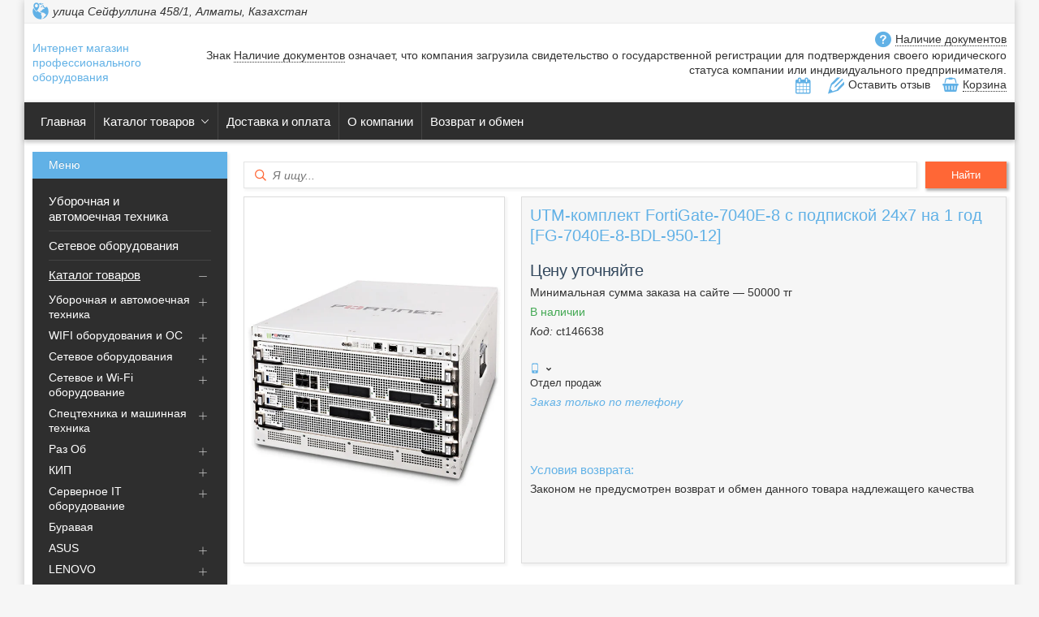

--- FILE ---
content_type: text/html; charset=utf-8
request_url: https://aiwa.kz/p87976836-utm-komplekt-fortigate.html
body_size: 29972
content:
<!DOCTYPE html>
<html lang="ru" class="theme">
    <head>
<meta charset="utf-8"><link rel="canonical" href="https://aiwa.kz/p87976836-utm-komplekt-fortigate.html">

        
    
    
    
    
    

        
    
    
        
    
        

        
    
        
        

        <title>UTM-комплект FortiGate-7040E-8 с подпиской 24x7 на 1 год [FG-7040E-8-BDL-950-12]</title>
        
    
    <meta name="viewport" content="width=device-width, initial-scale=1.0">
    <meta data-qaid="description" name="description" content="UTM-комплект FortiGate-7040E-8 с подпиской 24x7 на 1 год [FG-7040E-8-BDL-950-12]">

    
        
            <meta property="og:image" content="https://images.satu.kz/155807458_w640_h640_utm-komplekt-fortigate-7040e-8-s.jpg">
            <meta property="og:title" content="UTM-комплект FortiGate-7040E-8 с подпиской 24x7 на 1 год [FG-7040E-8-BDL-950-12]">
            <meta property="og:description" content="UTM-комплект FortiGate-7040E-8 с подпиской 24x7 на 1 год [FG-7040E-8-BDL-950-12]">
            <meta property="og:page_url" content="/p87976836-utm-komplekt-fortigate.html">
    <meta property="og:type" content="website">

        
    
    <link rel="icon" type="image/x-icon" href="/media/151726194_151726194.ico">
    
        
    
    
    <link href="/cloud-cgi/static/uaprom-static/css/member_common-hcedfe3e8a68185e152094bbc2a6b11543.css" rel="stylesheet" type="text/css" media="all">

    
    
    <link href="/cloud-cgi/static/uaprom-static/css/ckeditor-hcdb7531b51f6c74515d474e34f1fcbc79.css" rel="stylesheet" type="text/css" media="all">

    
    
    <link href="/cloud-cgi/static/uaprom-static/js/build/vas-site/wp_companysite_7aeec954c4e042a61ebc.css" rel="stylesheet" type="text/css" media="all">

    
    
    <link href="/cloud-cgi/static/kazprom-uc/production/design_template/545/css/lightblue-a48f1343ca990b1342b2d7202616105c.css" rel="stylesheet" type="text/css" media="all">


        
        

    
        <script>
            window.GOTCHA_HOST = "https://gotcha-server.evo.run/log";
            window.GOTCHA_SITE = "companysite-Satu.kz";
            window.GOTCHA_TXID = "dacb133a-527e-48f6-9060-6056a64c742e";
        </script>
        <script defer src="/cloud-cgi/static/evo-gotcha/gotcha-min.js">
        </script>

    

    
    <script>
        (function(){var a=[].slice;window.is_debug=!1,window.protolog=function(){return{debug:function(){var b;b=1<=arguments.length?a.call(arguments,0):[]}}}(),window.AppState={stateid:1,realm:void 0}}).call(this);
    </script>
    <script async src="/cloud-cgi/static/evo-power/solve.js"></script>

    <meta name="robots" content="follow,index"></head>
    <body class="b-layout" data-tg-chain="{&#34;prom_customer_id&#34;: 703384, &#34;prom_customer_title&#34;: &#34;Интернет магазин профессионального оборудования&#34;}">
        <div data-bazooka="UTMSource"></div>
        <div data-bazooka="CompanyOnlineEdit" data-edit-company-id="703384"></div>
        
    
    <script>(function(d) { var f = d.createElement('iframe'); f.id = 'clerk_iframe'; f.src='https://my.satu.kz/cloud-cgi/static/clerk/v4.3.2/iframe.html'; f.style.display = "none"; d.body.appendChild(f); })(document);</script>
    <script src="/media/cloud-cgi/static/clerk/v4.3.2/bare.js" async></script>

        <script type="application/ld+json">{"@context": "http://schema.org", "@type": "Organization", "url": "/", "name": "Интернет магазин профессионального оборудования", "email": "Info@easylive.kz", "contactPoint": [{"@type": "ContactPoint", "telephone": "+7 (747) 095-79-79", "areaServed": "KZ", "contactType": "customer service", "description": "Отдел продаж"}, {"@type": "ContactPoint", "telephone": "+7 (771) 557-53-51", "areaServed": "KZ", "contactType": "customer service"}, {"@type": "ContactPoint", "telephone": "+7 (771) 504-54-03", "areaServed": "KZ", "contactType": "customer service"}, {"@type": "ContactPoint", "contactType": "customer service", "url": "/", "hoursAvailable": {"@type": "OpeningHoursSpecification", "opens": "09:00", "closes": "18:00", "dayOfWeek": ["http://schema.org/Monday", "http://schema.org/Tuesday", "http://schema.org/Wednesday", "http://schema.org/Thursday", "http://schema.org/Friday"]}}], "address": {"@type": "PostalAddress", "streetAddress": "улица Сейфуллина 458/1", "addressLocality": "Алматы", "addressRegion": "Алматинская область", "addressCountry": {"@type": "Country", "name": "Казахстан"}}}</script>
<script type="application/ld+json">{"@context": "http://schema.org", "@type": "BreadcrumbList", "itemListElement": [{"@type": "ListItem", "position": 1, "item": {"@id": "/", "name": "Интернет магазин профессионального оборудования"}}, {"@type": "ListItem", "position": 2, "item": {"@id": "/product_list", "name": "Товары и услуги"}}, {"@type": "ListItem", "position": 3, "item": {"@id": "/g7532815-setevoe-oborudovaniya", "name": "Сетевое оборудования"}}, {"@type": "ListItem", "position": 4, "item": {"@id": "/g7530456-utm-komplekty-fortigate", "name": "UTM КОМПЛЕКТЫ FORTIGATE 30-90"}}, {"@type": "ListItem", "position": 5, "item": {"@id": "/p87976836-utm-komplekt-fortigate.html", "name": "UTM-комплект FortiGate-7040E-8 с подпиской 24x7 на 1 год [FG-7040E-8-BDL-950-12]"}}]}</script>
        
    
        
    
    <div class="b-head-control-panel" style="display:none;">
        
        <div data-bazooka="SiteHeader" data-site-header-url="https://my.satu.kz/remote/header/company_site_header/703384?current_url=https%3A//aiwa.kz/p87976836-utm-komplekt-fortigate.html&site_language=ru&is_premium_service_paid=1"></div>
        <div class="b-head-control-panel__container" data-qaid="header-block">
            

            <div class="b-head-control-panel__toolbar js-header_toolbar"></div>
            
                
    
        
            Начать продавать на Satu.kz
        

                
    <div class="b-head-control-panel__cart">
        <div class="b-shopping-button js-shopping-cart-button-container" data-sc-classactive="b-shopping-button_state_active" data-sc-counter-class="b-shopping-button__counter">
            <div class="b-shopping-button__wrapper">
                <span class="b-shopping-button__icon"></span>
                <span class="b-shopping-button__text">Корзина</span>
                    <script type="text/html">
                        <span class="b-shopping-button__counter js-shopping-cart-counter">0<\/span>
                    </script>
            </div>
        </div>
    </div>

                
    
    <span class="b-review-info b-head-control-panel__opinions-bar">
        <i class="b-review-info__icon"></i>
        <span class="b-review-info__text">
            
                <a href="/testimonials" class="b-review-info__link">
                    7 отзывов
                </a>
        </span>
    </span>

        </div>
    </div>
    <div class="h-layout-clear"></div>

    
    <div class="b-page"><div class="b-page__wrapper"><div class="b-header"><div class="b-header__address-part-wrap"><div class="b-header__address-part"><div class="b-header-phones" style="display:none;"><div class="b-header-phones__info"><div id="ID-575bbc7b-d921-47cc-b9c2-014bf66b8533" data-qaid="company_phones"><div class="b-header-phones__item js-ga-phone-hover" data-tg-hovered="[{&#34;ns&#34;: &#34;main&#34;, &#34;method&#34;: &#34;gatrackQueue&#34;, &#34;args&#34;: [&#34;contact_view&#34;, &#34;hover_phones&#34;, {&#34;label/label&#34;: &#34;company_site-cs_product_view&#34;}], &#34;uuid&#34;: &#34;31090ea0dbe835ea2d856b2d43f4101dd733d211&#34;}, {&#34;ns&#34;: &#34;ga4&#34;, &#34;method&#34;: &#34;ga4trackQueue&#34;, &#34;args&#34;: [&#34;hover_phones&#34;, {}], &#34;uuid&#34;: &#34;4e92a0387e6f34f29450d658153e2311a9a4bd8f&#34;}, {&#34;ns&#34;: &#34;ym&#34;, &#34;method&#34;: &#34;reachGoal&#34;, &#34;args&#34;: [&#34;company_contacts_hovered&#34;], &#34;uuid&#34;: &#34;4e4e38200b10121d2620b45f0cb38f2ce6db161d&#34;}]" data-tg-clicked="[{&#34;ns&#34;: &#34;ga4&#34;, &#34;method&#34;: &#34;ga4trackQueue&#34;, &#34;args&#34;: [&#34;call_phones&#34;, {}], &#34;uuid&#34;: &#34;0fb6dc9f679fb331c05ab91bc83b3be7618dbfaa&#34;}]"><div class="b-header-phones__part"><span class="notranslate"></span></div></div><div class="b-header-phones__item js-ga-phone-hover" data-tg-hovered="[{&#34;ns&#34;: &#34;main&#34;, &#34;method&#34;: &#34;gatrackQueue&#34;, &#34;args&#34;: [&#34;contact_view&#34;, &#34;hover_phones&#34;, {&#34;label/label&#34;: &#34;company_site-cs_product_view&#34;}], &#34;uuid&#34;: &#34;31090ea0dbe835ea2d856b2d43f4101dd733d211&#34;}, {&#34;ns&#34;: &#34;ga4&#34;, &#34;method&#34;: &#34;ga4trackQueue&#34;, &#34;args&#34;: [&#34;hover_phones&#34;, {}], &#34;uuid&#34;: &#34;4e92a0387e6f34f29450d658153e2311a9a4bd8f&#34;}, {&#34;ns&#34;: &#34;ym&#34;, &#34;method&#34;: &#34;reachGoal&#34;, &#34;args&#34;: [&#34;company_contacts_hovered&#34;], &#34;uuid&#34;: &#34;4e4e38200b10121d2620b45f0cb38f2ce6db161d&#34;}]" data-tg-clicked="[{&#34;ns&#34;: &#34;ga4&#34;, &#34;method&#34;: &#34;ga4trackQueue&#34;, &#34;args&#34;: [&#34;call_phones&#34;, {}], &#34;uuid&#34;: &#34;0fb6dc9f679fb331c05ab91bc83b3be7618dbfaa&#34;}]"><div class="b-header-phones__part"><span class="notranslate"></span></div></div><div class="b-header-phones__item js-ga-phone-hover" data-tg-hovered="[{&#34;ns&#34;: &#34;main&#34;, &#34;method&#34;: &#34;gatrackQueue&#34;, &#34;args&#34;: [&#34;contact_view&#34;, &#34;hover_phones&#34;, {&#34;label/label&#34;: &#34;company_site-cs_product_view&#34;}], &#34;uuid&#34;: &#34;31090ea0dbe835ea2d856b2d43f4101dd733d211&#34;}, {&#34;ns&#34;: &#34;ga4&#34;, &#34;method&#34;: &#34;ga4trackQueue&#34;, &#34;args&#34;: [&#34;hover_phones&#34;, {}], &#34;uuid&#34;: &#34;4e92a0387e6f34f29450d658153e2311a9a4bd8f&#34;}, {&#34;ns&#34;: &#34;ym&#34;, &#34;method&#34;: &#34;reachGoal&#34;, &#34;args&#34;: [&#34;company_contacts_hovered&#34;], &#34;uuid&#34;: &#34;4e4e38200b10121d2620b45f0cb38f2ce6db161d&#34;}]" data-tg-clicked="[{&#34;ns&#34;: &#34;ga4&#34;, &#34;method&#34;: &#34;ga4trackQueue&#34;, &#34;args&#34;: [&#34;call_phones&#34;, {}], &#34;uuid&#34;: &#34;0fb6dc9f679fb331c05ab91bc83b3be7618dbfaa&#34;}]"><div class="b-header-phones__part"><span class="notranslate">+7 (771) 504-54-03</span></div></div></div></div></div><div class="b-header__address"><address data-qaid="company_address"><span class="b-header__address-comma" title="улица Сейфуллина 458/1, Алматы, Казахстан">улица Сейфуллина 458/1, Алматы, Казахстан</span></address></div></div></div><div class="b-header__wrapper"><div class="b-header-company-name"><div class="b-header-company-name__title b-online-edit"><a class="b-online-edit__link" data-edit-role="designSettings" title="Редактировать название компании" style="display:none"></a><a class="b-online-edit__horizontal-borders" data-edit-role="companyInfo" style="display:none"></a><a class="b-online-edit__vertical-borders" data-edit-role="companyInfo" style="display:none"></a><span>Интернет магазин профессионального оборудования</span></div></div><div class="b-header__popup"><div class="b-header__popup-item b-header__popup-item_type_document"><span class="b-documents js-good-company" title="Наличие документов ТОО «Easy Live» (Изи Лайф)">Наличие документов</span><div class="b-hidden" data-bazooka="Tooltip" data-tooltip-target=".js-good-company" data-tooltip-offset="2"><span>Знак <span class="b-documents">Наличие документов</span> означает, что компания загрузила свидетельство о государственной регистрации для подтверждения своего юридического статуса компании или индивидуального предпринимателя.</span></div></div><div class="b-header__popup-item b-header__popup-item_type_schedule"><button id="ID-60737314-af78-4513-b2fa-0126e90daeb5" style="display: none" class="b-schedule-btn h-relative" data-bazooka="OverlayPopup" data-overlay-caption="График работы" data-overlay-classes="h-width-355 qa-schedule-popup">
    <div class="b-schedule">
        <table class="b-schedule__table">
            <tr>
                <th class="b-schedule__header">День</th>
                <th class="b-schedule__header">Время работы</th>
                <th class="b-schedule__header">Перерыв</th>
            </tr>
                
                <tr>
                    <td class="b-schedule__cell">Понедельник</td>
                    <td class="b-schedule__cell">
                            09:00 - 18:00
                    </td>
                    <td class="b-schedule__cell">
                    </td>
                </tr>
                
                <tr>
                    <td class="b-schedule__cell">Вторник</td>
                    <td class="b-schedule__cell">
                            09:00 - 18:00
                    </td>
                    <td class="b-schedule__cell">
                    </td>
                </tr>
                
                <tr>
                    <td class="b-schedule__cell">Среда</td>
                    <td class="b-schedule__cell">
                            09:00 - 18:00
                    </td>
                    <td class="b-schedule__cell">
                    </td>
                </tr>
                
                <tr>
                    <td class="b-schedule__cell">Четверг</td>
                    <td class="b-schedule__cell">
                            09:00 - 18:00
                    </td>
                    <td class="b-schedule__cell">
                    </td>
                </tr>
                
                <tr>
                    <td class="b-schedule__cell">Пятница</td>
                    <td class="b-schedule__cell">
                            09:00 - 18:00
                    </td>
                    <td class="b-schedule__cell">
                    </td>
                </tr>
                
                <tr>
                    <td class="b-schedule__cell">Суббота</td>
                    <td class="b-schedule__cell">
                            Выходной
                    </td>
                    <td class="b-schedule__cell">
                    </td>
                </tr>
                
                <tr>
                    <td class="b-schedule__cell">Воскресенье</td>
                    <td class="b-schedule__cell">
                            Выходной
                    </td>
                    <td class="b-schedule__cell">
                    </td>
                </tr>
        </table>
        <p class="b-schedule__remark">
            
                * Время указано для региона: Казахстан, Алматы</p>
    </div>
</button></div><div class="b-header__popup-item b-header__popup-item_type_review">Оставить отзыв</div><div class="b-header__popup-item b-header__popup-item_type_cart"><div class="b-cart-button js-shopping-cart-button-container" data-sc-classactive="b-cart-button_state_active" data-sc-counter-class="b-cart-button__counter"><div class="b-cart-button__wrapper"><span class="b-cart-button__icon"></span><span class="b-cart-button__text">Корзина</span><script type="text/html"><span class="b-cart-button__counter js-shopping-cart-counter">0<\/span></script></div></div></div></div></div><div class="b-menu"><div class="b-online-edit" data-bazooka="ResponsiveTabsCompanySite" data-qaid="menu_block"><a class="b-online-edit__link" data-edit-role="customMenu" title="Редактировать главное меню" style="display:none"></a><a class="b-online-edit__horizontal-borders" data-edit-role="customMenu" style="display:none"></a><a class="b-online-edit__vertical-borders" data-edit-role="customMenu" style="display:none"></a><ul class="b-menu__holder"><li class="b-menu__item js-menu-items"><a class="b-menu__link" href="/" data-qaid="menu_item">Главная</a></li><li class="b-menu__item js-menu-items"><a class="b-menu__link b-menu__link_with_arrow" href="/product_list" data-qaid="menu_item">Каталог товаров</a><span class="b-menu__arrow"></span>
<div class="b-menu__sub-nav b-sub-menu b-sub-menu_state_full"><ul class="b-sub-menu__wrapper"><li class="b-sub-menu__item"><a class="b-sub-menu__link" href="/g7532669-uborochnaya-avtomoechnaya-tehnika" data-qaid="menu_item">Уборочная и автомоечная техника</a></li><li class="b-sub-menu__item"><a class="b-sub-menu__link" href="/g7577853-wifi-oborudovaniya" data-qaid="menu_item">WIFI оборудования и ОС</a></li><li class="b-sub-menu__item"><a class="b-sub-menu__link" href="/g7532815-setevoe-oborudovaniya" data-qaid="menu_item">Сетевое оборудования</a></li><li class="b-sub-menu__item"><a class="b-sub-menu__link" href="/g7577237-setevoe-oborudovanie" data-qaid="menu_item">Сетевое и Wi-Fi оборудование</a></li><li class="b-sub-menu__item"><a class="b-sub-menu__link" href="/g8068836-spetstehnika-mashinnaya-tehnika" data-qaid="menu_item">Спецтехника и машинная техника</a></li><li class="b-sub-menu__item"><a class="b-sub-menu__link" href="/g7533280-raz" data-qaid="menu_item">Раз Об</a></li><li class="b-sub-menu__item"><a class="b-sub-menu__link" href="/g7589484-kip" data-qaid="menu_item">КИП</a></li><li class="b-sub-menu__item"><a class="b-sub-menu__link" href="/g7589485-servernoe-oborudovanie" data-qaid="menu_item">Серверное IT оборудование</a></li><li class="b-sub-menu__item"><a class="b-sub-menu__link" href="/g7533276-buravaya" data-qaid="menu_item">Буравая</a></li><li class="b-sub-menu__item"><a class="b-sub-menu__link" href="/g7533377-asus" data-qaid="menu_item">ASUS</a></li><li class="b-sub-menu__item"><a class="b-sub-menu__link" href="/g7534311-lenovo" data-qaid="menu_item">LENOVO</a></li><li class="b-sub-menu__item"><a class="b-sub-menu__link" href="/g7538428-istobal" data-qaid="menu_item">Istobal</a></li><li class="b-sub-menu__item"><a class="b-sub-menu__link" href="/g7873117-promyshlennoe-oborudovanie" data-qaid="menu_item">Промышленное оборудование</a></li><li class="b-sub-menu__item"><a class="b-sub-menu__link" href="/g7879713-avtomaticheskie-mojki-dlya" data-qaid="menu_item">Автоматические мойки для легковых и грузовых машин</a></li><li class="b-sub-menu__item"><a class="b-sub-menu__link" href="/g7935675-stanki-dlya-metalloobrabotki" data-qaid="menu_item">Станки для металлообработки</a></li><li class="b-sub-menu__item"><a class="b-sub-menu__link" href="/g8091236-stanochnoe-oborudovanie" data-qaid="menu_item">Станочное оборудование</a></li><li class="b-sub-menu__item"><a class="b-sub-menu__link" href="/g8125373-video-telefonnye-kommunikatsii" data-qaid="menu_item">Видео телефонные коммуникации и связь</a></li><li class="b-sub-menu__item"><a class="b-sub-menu__link" href="/g8137646-truboprovodnaya-zapornaya-armatura" data-qaid="menu_item">Трубопроводная запорная арматура</a></li><li class="b-sub-menu__item"><a class="b-sub-menu__link" href="/g8430022-holodilnoe-oborudovanie" data-qaid="menu_item">Холодильное оборудование</a></li><li class="b-sub-menu__item"><a class="b-sub-menu__link" href="/g8430939-nerzhaveyuschij-metalloprokat" data-qaid="menu_item">Нержавеющий металлопрокат</a></li><li class="b-sub-menu__item"><a class="b-sub-menu__link" href="/g8437582-promyshlennye-datchiki" data-qaid="menu_item">Промышленные датчики</a></li><li class="b-sub-menu__item"><a class="b-sub-menu__link" href="/g7577554-sistemy-videonablyudeniya" data-qaid="menu_item">Системы видеонаблюдения</a></li></ul></div></li><li class="b-menu__item js-menu-items"><a class="b-menu__link" href="/delivery_info" data-qaid="menu_item">Доставка и оплата</a></li><li class="b-menu__item js-menu-items"><a class="b-menu__link" href="/about_us" data-qaid="menu_item">О компании </a></li><li class="b-menu__item js-menu-items"><a class="b-menu__link" href="/return_policy" data-qaid="menu_item">Возврат и обмен</a></li><li class="b-menu__item b-menu__item_type_more js-more-menu" data-qaid="menu_more_btn" style="position:absolute; left:-9999px"><ul class="b-menu__sub-nav b-menu__sub-nav_pos_last b-sub-menu"><li class="b-sub-menu__item js-more-menu-items"><a class="b-sub-menu__link" href="/" data-qaid="menu_item">Главная</a><i class="b-sub-menu__arrow"></i></li><li class="b-sub-menu__item js-more-menu-items"><a class="b-sub-menu__link" href="/product_list" data-qaid="menu_item">Каталог товаров</a><ul class="b-sub-menu__inner-menu b-inner-menu"><li class="b-inner-menu__item"><a class="b-inner-menu__link" href="/g7532669-uborochnaya-avtomoechnaya-tehnika" data-qaid="menu_item">Уборочная и автомоечная техника</a></li><li class="b-inner-menu__item"><a class="b-inner-menu__link" href="/g7577853-wifi-oborudovaniya" data-qaid="menu_item">WIFI оборудования и ОС</a></li><li class="b-inner-menu__item"><a class="b-inner-menu__link" href="/g7532815-setevoe-oborudovaniya" data-qaid="menu_item">Сетевое оборудования</a></li><li class="b-inner-menu__item"><a class="b-inner-menu__link" href="/g7577237-setevoe-oborudovanie" data-qaid="menu_item">Сетевое и Wi-Fi оборудование</a></li><li class="b-inner-menu__item"><a class="b-inner-menu__link" href="/g8068836-spetstehnika-mashinnaya-tehnika" data-qaid="menu_item">Спецтехника и машинная техника</a></li><li class="b-inner-menu__item"><a class="b-inner-menu__link" href="/g7533280-raz" data-qaid="menu_item">Раз Об</a></li><li class="b-inner-menu__item"><a class="b-inner-menu__link" href="/g7589484-kip" data-qaid="menu_item">КИП</a></li><li class="b-inner-menu__item"><a class="b-inner-menu__link" href="/g7589485-servernoe-oborudovanie" data-qaid="menu_item">Серверное IT оборудование</a></li><li class="b-inner-menu__item"><a class="b-inner-menu__link" href="/g7533276-buravaya" data-qaid="menu_item">Буравая</a></li><li class="b-inner-menu__item"><a class="b-inner-menu__link" href="/g7533377-asus" data-qaid="menu_item">ASUS</a></li><li class="b-inner-menu__item"><a class="b-inner-menu__link" href="/g7534311-lenovo" data-qaid="menu_item">LENOVO</a></li><li class="b-inner-menu__item"><a class="b-inner-menu__link" href="/g7538428-istobal" data-qaid="menu_item">Istobal</a></li><li class="b-inner-menu__item"><a class="b-inner-menu__link" href="/g7873117-promyshlennoe-oborudovanie" data-qaid="menu_item">Промышленное оборудование</a></li><li class="b-inner-menu__item"><a class="b-inner-menu__link" href="/g7879713-avtomaticheskie-mojki-dlya" data-qaid="menu_item">Автоматические мойки для легковых и грузовых машин</a></li><li class="b-inner-menu__item"><a class="b-inner-menu__link" href="/g7935675-stanki-dlya-metalloobrabotki" data-qaid="menu_item">Станки для металлообработки</a></li><li class="b-inner-menu__item"><a class="b-inner-menu__link" href="/g8091236-stanochnoe-oborudovanie" data-qaid="menu_item">Станочное оборудование</a></li><li class="b-inner-menu__item"><a class="b-inner-menu__link" href="/g8125373-video-telefonnye-kommunikatsii" data-qaid="menu_item">Видео телефонные коммуникации и связь</a></li><li class="b-inner-menu__item"><a class="b-inner-menu__link" href="/g8137646-truboprovodnaya-zapornaya-armatura" data-qaid="menu_item">Трубопроводная запорная арматура</a></li><li class="b-inner-menu__item"><a class="b-inner-menu__link" href="/g8430022-holodilnoe-oborudovanie" data-qaid="menu_item">Холодильное оборудование</a></li><li class="b-inner-menu__item"><a class="b-inner-menu__link" href="/g8430939-nerzhaveyuschij-metalloprokat" data-qaid="menu_item">Нержавеющий металлопрокат</a></li><li class="b-inner-menu__item"><a class="b-inner-menu__link" href="/g8437582-promyshlennye-datchiki" data-qaid="menu_item">Промышленные датчики</a></li><li class="b-inner-menu__item"><a class="b-inner-menu__link" href="/g7577554-sistemy-videonablyudeniya" data-qaid="menu_item">Системы видеонаблюдения</a></li></ul><i class="b-sub-menu__arrow"></i></li><li class="b-sub-menu__item js-more-menu-items"><a class="b-sub-menu__link" href="/delivery_info" data-qaid="menu_item">Доставка и оплата</a><i class="b-sub-menu__arrow"></i></li><li class="b-sub-menu__item js-more-menu-items"><a class="b-sub-menu__link" href="/about_us" data-qaid="menu_item">О компании </a><i class="b-sub-menu__arrow"></i></li><li class="b-sub-menu__item js-more-menu-items"><a class="b-sub-menu__link" href="/return_policy" data-qaid="menu_item">Возврат и обмен</a><i class="b-sub-menu__arrow"></i></li></ul></li></ul></div></div></div><div class="b-page__main-content"><aside class="b-sidebar"><div class="b-page__row  b-page__row_type_sidebar"><div class="b-online-edit"><a class="b-online-edit__link" data-edit-role="customMenu" title="Редактировать меню" style="display:none"></a><a class="b-online-edit__horizontal-borders" data-edit-role="customMenu" style="display:none"></a><a class="b-online-edit__vertical-borders" data-edit-role="customMenu" style="display:none"></a><span class="b-caption b-caption_type_menu"><span class="b-caption__text b-caption__text_with_attr" title="Меню"></span></span><ul class="b-nav"><li class="b-nav__item"><a class="b-nav__link" href="/g7532669-uborochnaya-avtomoechnaya-tehnika" data-qaid="menu_item">Уборочная и автомоечная техника</a></li><li class="b-nav__item"><a class="b-nav__link" href="/g7532815-setevoe-oborudovaniya" data-qaid="menu_item">Сетевое оборудования</a></li><li class="b-nav__item"><div class="b-nav__item-inner b-nav__item-inner_state_opened"><a class="b-nav__link" href="/product_list" data-qaid="menu_item">Каталог товаров</a>
    <span class="b-nav__toggle b-nav-toggle" data-bazooka="ClassToggler" data-qaid="toggle" data-cls-toggler-target-class="b-nav__item-inner:hover" data-cls-toggler-toggle-class="b-nav__item-inner_state_opened"></span>
<ul class="b-nav__list b-sub-nav-list"><li class="b-sub-nav-list__item"><a class="b-sub-nav-list__link" href="/g7532669-uborochnaya-avtomoechnaya-tehnika" data-qaid="menu_item">Уборочная и автомоечная техника</a>
    <span class="b-sub-nav-list__toggle b-nav-toggle" data-bazooka="ClassToggler" data-qaid="toggle" data-cls-toggler-target-class="b-sub-nav-list__item:hover" data-cls-toggler-toggle-class="b-sub-nav-list__item_state_opened"></span>
<ul class="b-nav__list-sublist b-sub-nav-list-sublist"><li class="b-sub-nav-list-sublist__item"><a class="b-sub-nav-list-sublist__link" href="/g7532670-kanalopromyvochnye-apparaty-preus" data-qaid="menu_item">Каналопромывочные аппараты Преус</a></li><li class="b-sub-nav-list-sublist__item"><a class="b-sub-nav-list-sublist__link" href="/g7532671-kanalopromyvochnye-apparaty" data-qaid="menu_item">Каналопромывочные аппараты</a></li><li class="b-sub-nav-list-sublist__item"><a class="b-sub-nav-list-sublist__link" href="/g7532813-apparat-vysokogo-davleniya" data-qaid="menu_item">Аппарат высокого давления</a></li><li class="b-sub-nav-list-sublist__item"><a class="b-sub-nav-list-sublist__link" href="/g7532816-nasos-vysokogo-davleniya" data-qaid="menu_item">Насос высокого давления</a></li><li class="b-sub-nav-list-sublist__item"><a class="b-sub-nav-list-sublist__link" href="/g7532817-shlang" data-qaid="menu_item">Шланг</a></li><li class="b-sub-nav-list-sublist__item"><a class="b-sub-nav-list-sublist__link" href="/g7532818-polomoechnaya-mashina" data-qaid="menu_item">Поломоечная машина</a></li><li class="b-sub-nav-list-sublist__item"><a class="b-sub-nav-list-sublist__link" href="/g7532819-kompressor" data-qaid="menu_item">Компрессор</a></li><li class="b-sub-nav-list-sublist__item"><a class="b-sub-nav-list-sublist__link" href="/g7532820-regulyator-davleniya" data-qaid="menu_item">Регулятор давления</a></li><li class="b-sub-nav-list-sublist__item"><a class="b-sub-nav-list-sublist__link" href="/g7532823-aros" data-qaid="menu_item">Арос</a></li><li class="b-sub-nav-list-sublist__item"><a class="b-sub-nav-list-sublist__link" href="/g7532824-avtomoechnaya-tehnika" data-qaid="menu_item">Автомоечная техника</a></li></ul></li><li class="b-sub-nav-list__item"><a class="b-sub-nav-list__link" href="/g7577853-wifi-oborudovaniya" data-qaid="menu_item">WIFI оборудования и ОС</a>
    <span class="b-sub-nav-list__toggle b-nav-toggle" data-bazooka="ClassToggler" data-qaid="toggle" data-cls-toggler-target-class="b-sub-nav-list__item:hover" data-cls-toggler-toggle-class="b-sub-nav-list__item_state_opened"></span>
<ul class="b-nav__list-sublist b-sub-nav-list-sublist"><li class="b-sub-nav-list-sublist__item"><a class="b-sub-nav-list-sublist__link" href="/g7577854-gotovye-resheniya" data-qaid="menu_item">Готовые решения</a></li><li class="b-sub-nav-list-sublist__item"><a class="b-sub-nav-list-sublist__link" href="/g7577884-arhiv-modelej" data-qaid="menu_item">Архив моделей</a></li><li class="b-sub-nav-list-sublist__item"><a class="b-sub-nav-list-sublist__link" href="/g7577855-videonablyudenie" data-qaid="menu_item">Видеонаблюдение</a></li><li class="b-sub-nav-list-sublist__item"><a class="b-sub-nav-list-sublist__link" href="/g7577856-komplektuyuschie" data-qaid="menu_item">Комплектующие</a></li><li class="b-sub-nav-list-sublist__item"><a class="b-sub-nav-list-sublist__link" href="/g7577868-oborudovanie" data-qaid="menu_item">Оборудование</a></li></ul></li><li class="b-sub-nav-list__item"><a class="b-sub-nav-list__link" href="/g7532815-setevoe-oborudovaniya" data-qaid="menu_item">Сетевое оборудования</a>
    <span class="b-sub-nav-list__toggle b-nav-toggle" data-bazooka="ClassToggler" data-qaid="toggle" data-cls-toggler-target-class="b-sub-nav-list__item:hover" data-cls-toggler-toggle-class="b-sub-nav-list__item_state_opened"></span>
<ul class="b-nav__list-sublist b-sub-nav-list-sublist"><li class="b-sub-nav-list-sublist__item"><a class="b-sub-nav-list-sublist__link" href="/g7530201-mezhsetevye-ekrany-fortigate" data-qaid="menu_item">Межсетевые экраны FortiGate</a></li><li class="b-sub-nav-list-sublist__item"><a class="b-sub-nav-list-sublist__link" href="/g7532814-juniper" data-qaid="menu_item">Juniper</a></li><li class="b-sub-nav-list-sublist__item"><a class="b-sub-nav-list-sublist__link" href="/g7532077-kommutatory-catalyst" data-qaid="menu_item">Коммутаторы Catalyst</a></li><li class="b-sub-nav-list-sublist__item"><a class="b-sub-nav-list-sublist__link" href="/g7530456-utm-komplekty-fortigate" data-qaid="menu_item">UTM КОМПЛЕКТЫ FORTIGATE 30-90</a></li></ul></li><li class="b-sub-nav-list__item"><a class="b-sub-nav-list__link" href="/g7577237-setevoe-oborudovanie" data-qaid="menu_item">Сетевое и Wi-Fi оборудование</a>
    <span class="b-sub-nav-list__toggle b-nav-toggle" data-bazooka="ClassToggler" data-qaid="toggle" data-cls-toggler-target-class="b-sub-nav-list__item:hover" data-cls-toggler-toggle-class="b-sub-nav-list__item_state_opened"></span>
<ul class="b-nav__list-sublist b-sub-nav-list-sublist"><li class="b-sub-nav-list-sublist__item"><a class="b-sub-nav-list-sublist__link" href="/g7577930-unifi" data-qaid="menu_item">UniFi</a></li><li class="b-sub-nav-list-sublist__item"><a class="b-sub-nav-list-sublist__link" href="/g7577936-airfiber" data-qaid="menu_item">AirFiber</a></li><li class="b-sub-nav-list-sublist__item"><a class="b-sub-nav-list-sublist__link" href="/g7577918-tochki-dostupa" data-qaid="menu_item">Точки доступа</a></li><li class="b-sub-nav-list-sublist__item"><a class="b-sub-nav-list-sublist__link" href="/g7577945-akssessuary" data-qaid="menu_item">Акссессуары</a></li><li class="b-sub-nav-list-sublist__item"><a class="b-sub-nav-list-sublist__link" href="/g7577950-antenny" data-qaid="menu_item">Wi-Fi антенны</a></li><li class="b-sub-nav-list-sublist__item"><a class="b-sub-nav-list-sublist__link" href="/g7577920-mezhsetevye-ekrany-kommutatory" data-qaid="menu_item">Межсетевые экраны, коммутаторы</a></li><li class="b-sub-nav-list-sublist__item"><a class="b-sub-nav-list-sublist__link" href="/g7577938-tochka-dostupa" data-qaid="menu_item">Точка доступа</a></li><li class="b-sub-nav-list-sublist__item"><a class="b-sub-nav-list-sublist__link" href="/g7577956-videonablyudenie" data-qaid="menu_item">Видеонаблюдение</a></li><li class="b-sub-nav-list-sublist__item"><a class="b-sub-nav-list-sublist__link" href="/g7577934-klienty" data-qaid="menu_item">Wi-Fi клиенты</a></li><li class="b-sub-nav-list-sublist__item"><a class="b-sub-nav-list-sublist__link" href="/g7577940-aksessuary" data-qaid="menu_item">Wi-Fi аксессуары</a></li><li class="b-sub-nav-list-sublist__item"><a class="b-sub-nav-list-sublist__link" href="/g7577922-aksessuary" data-qaid="menu_item">Аксессуары</a></li><li class="b-sub-nav-list-sublist__item"><a class="b-sub-nav-list-sublist__link" href="/g7577929-unifi-cloud-key" data-qaid="menu_item">UniFi Cloud Key</a></li><li class="b-sub-nav-list-sublist__item"><a class="b-sub-nav-list-sublist__link" href="/g7577958-arhiv-video" data-qaid="menu_item">Архив видео</a></li><li class="b-sub-nav-list-sublist__item"><a class="b-sub-nav-list-sublist__link" href="/g7577243-wifi-antenny" data-qaid="menu_item">Wifi антенны</a></li><li class="b-sub-nav-list-sublist__item"><a class="b-sub-nav-list-sublist__link" href="/g7577246-mosty" data-qaid="menu_item">Wi-Fi мосты</a></li><li class="b-sub-nav-list-sublist__item"><a class="b-sub-nav-list-sublist__link" href="/g7577972-radiomosty" data-qaid="menu_item">Радиомосты</a></li></ul></li><li class="b-sub-nav-list__item"><a class="b-sub-nav-list__link" href="/g8068836-spetstehnika-mashinnaya-tehnika" data-qaid="menu_item">Спецтехника и машинная техника</a>
    <span class="b-sub-nav-list__toggle b-nav-toggle" data-bazooka="ClassToggler" data-qaid="toggle" data-cls-toggler-target-class="b-sub-nav-list__item:hover" data-cls-toggler-toggle-class="b-sub-nav-list__item_state_opened"></span>
<ul class="b-nav__list-sublist b-sub-nav-list-sublist"><li class="b-sub-nav-list-sublist__item"><a class="b-sub-nav-list-sublist__link" href="/g8068911-kompressory" data-qaid="menu_item">Компрессоры</a></li></ul></li><li class="b-sub-nav-list__item"><a class="b-sub-nav-list__link" href="/g7533280-raz" data-qaid="menu_item">Раз Об</a>
    <span class="b-sub-nav-list__toggle b-nav-toggle" data-bazooka="ClassToggler" data-qaid="toggle" data-cls-toggler-target-class="b-sub-nav-list__item:hover" data-cls-toggler-toggle-class="b-sub-nav-list__item_state_opened"></span>
<ul class="b-nav__list-sublist b-sub-nav-list-sublist"><li class="b-sub-nav-list-sublist__item"><a class="b-sub-nav-list-sublist__link" href="/g7864012-oborudovanie-dlya-teleinspektsii" data-qaid="menu_item">Оборудование для телеинспекции</a></li></ul></li><li class="b-sub-nav-list__item"><a class="b-sub-nav-list__link" href="/g7589484-kip" data-qaid="menu_item">КИП</a>
    <span class="b-sub-nav-list__toggle b-nav-toggle" data-bazooka="ClassToggler" data-qaid="toggle" data-cls-toggler-target-class="b-sub-nav-list__item:hover" data-cls-toggler-toggle-class="b-sub-nav-list__item_state_opened"></span>
<ul class="b-nav__list-sublist b-sub-nav-list-sublist"><li class="b-sub-nav-list-sublist__item"><a class="b-sub-nav-list-sublist__link" href="/g7572232-elektromagnitnye-solenoidnye-klapany" data-qaid="menu_item">Электромагнитные (соленоидные) клапаны</a></li><li class="b-sub-nav-list-sublist__item"><a class="b-sub-nav-list-sublist__link" href="/g7572233-sharovoj-kran-elektroprivodom" data-qaid="menu_item">Шаровой кран с электроприводом</a></li><li class="b-sub-nav-list-sublist__item"><a class="b-sub-nav-list-sublist__link" href="/g7572234-sharovye-krany" data-qaid="menu_item">Шаровые краны</a></li><li class="b-sub-nav-list-sublist__item"><a class="b-sub-nav-list-sublist__link" href="/g7572235-obratnye-klapany" data-qaid="menu_item">Обратные клапаны</a></li><li class="b-sub-nav-list-sublist__item"><a class="b-sub-nav-list-sublist__link" href="/g7572236-filtr-setchatyj" data-qaid="menu_item">Фильтр сетчатый</a></li><li class="b-sub-nav-list-sublist__item"><a class="b-sub-nav-list-sublist__link" href="/g7572237-zatvor-diskovyj-povorotnyj" data-qaid="menu_item">Затвор дисковый поворотный</a></li><li class="b-sub-nav-list-sublist__item"><a class="b-sub-nav-list-sublist__link" href="/g7572239-fitingi-dlya-trub" data-qaid="menu_item">Фитинги для труб</a></li><li class="b-sub-nav-list-sublist__item"><a class="b-sub-nav-list-sublist__link" href="/g7572240-zapasnye-chasti" data-qaid="menu_item">Запасные части</a></li><li class="b-sub-nav-list-sublist__item"><a class="b-sub-nav-list-sublist__link" href="/g7572390-pribory-kipia-glavnaya" data-qaid="menu_item">Приборы КИПиА. Главная.</a></li><li class="b-sub-nav-list-sublist__item"><a class="b-sub-nav-list-sublist__link" href="/g7572391-pribory-kipia" data-qaid="menu_item">Приборы КИПиА.</a></li></ul></li><li class="b-sub-nav-list__item"><a class="b-sub-nav-list__link" href="/g7589485-servernoe-oborudovanie" data-qaid="menu_item">Серверное IT оборудование</a>
    <span class="b-sub-nav-list__toggle b-nav-toggle" data-bazooka="ClassToggler" data-qaid="toggle" data-cls-toggler-target-class="b-sub-nav-list__item:hover" data-cls-toggler-toggle-class="b-sub-nav-list__item_state_opened"></span>
<ul class="b-nav__list-sublist b-sub-nav-list-sublist"><li class="b-sub-nav-list-sublist__item"><a class="b-sub-nav-list-sublist__link" href="/g7573183-marshrutizatory" data-qaid="menu_item">Маршрутизаторы</a></li><li class="b-sub-nav-list-sublist__item"><a class="b-sub-nav-list-sublist__link" href="/g7573184-kommutatory" data-qaid="menu_item">Коммутаторы</a></li><li class="b-sub-nav-list-sublist__item"><a class="b-sub-nav-list-sublist__link" href="/g7573185-bezopasnost" data-qaid="menu_item">Безопасность</a></li><li class="b-sub-nav-list-sublist__item"><a class="b-sub-nav-list-sublist__link" href="/g7573186-besprovodnaya-svyaz" data-qaid="menu_item">Беспроводная связь</a></li><li class="b-sub-nav-list-sublist__item"><a class="b-sub-nav-list-sublist__link" href="/g7573187-upravlenie-setyu" data-qaid="menu_item">Управление сетью</a></li><li class="b-sub-nav-list-sublist__item"><a class="b-sub-nav-list-sublist__link" href="/g7573188-identifikatsiya-kontrol-bezopasnosti" data-qaid="menu_item">Идентификация и контроль безопасности</a></li><li class="b-sub-nav-list-sublist__item"><a class="b-sub-nav-list-sublist__link" href="/g7573189-sinhronizatsiya-vremeni" data-qaid="menu_item">Синхронизация времени</a></li><li class="b-sub-nav-list-sublist__item"><a class="b-sub-nav-list-sublist__link" href="/g7573190-komplektuyuschie" data-qaid="menu_item">Комплектующие</a></li><li class="b-sub-nav-list-sublist__item"><a class="b-sub-nav-list-sublist__link" href="/g7573191-moduli" data-qaid="menu_item">Модули</a></li><li class="b-sub-nav-list-sublist__item"><a class="b-sub-nav-list-sublist__link" href="/g7573193-programmnoe-obespechenie" data-qaid="menu_item">Программное обеспечение</a></li><li class="b-sub-nav-list-sublist__item"><a class="b-sub-nav-list-sublist__link" href="/g7573194-servis-juniper-care" data-qaid="menu_item">Сервис Juniper Care</a></li><li class="b-sub-nav-list-sublist__item"><a class="b-sub-nav-list-sublist__link" href="/g7577144-hewlett-packard" data-qaid="menu_item">Hewlett-Packard</a></li><li class="b-sub-nav-list-sublist__item"><a class="b-sub-nav-list-sublist__link" href="/g7577149-aruba-networks" data-qaid="menu_item">Aruba Networks</a></li><li class="b-sub-nav-list-sublist__item"><a class="b-sub-nav-list-sublist__link" href="/g7577150-asus" data-qaid="menu_item">ASUS</a></li><li class="b-sub-nav-list-sublist__item"><a class="b-sub-nav-list-sublist__link" href="/g7577151-aten" data-qaid="menu_item">ATEN</a></li><li class="b-sub-nav-list-sublist__item"><a class="b-sub-nav-list-sublist__link" href="/g7577152-audiocodes" data-qaid="menu_item">AudioCodes</a></li><li class="b-sub-nav-list-sublist__item"><a class="b-sub-nav-list-sublist__link" href="/g7577153-avaya" data-qaid="menu_item">AVAYA</a></li><li class="b-sub-nav-list-sublist__item"><a class="b-sub-nav-list-sublist__link" href="/g7577154-axis" data-qaid="menu_item">Axis</a></li><li class="b-sub-nav-list-sublist__item"><a class="b-sub-nav-list-sublist__link" href="/g7577155-check-point" data-qaid="menu_item">Check Point</a></li><li class="b-sub-nav-list-sublist__item"><a class="b-sub-nav-list-sublist__link" href="/g7577156-commscope-netconnect" data-qaid="menu_item">Commscope Netconnect</a></li><li class="b-sub-nav-list-sublist__item"><a class="b-sub-nav-list-sublist__link" href="/g7577157-conteg" data-qaid="menu_item">Conteg</a></li><li class="b-sub-nav-list-sublist__item"><a class="b-sub-nav-list-sublist__link" href="/g7577159-dell-emc" data-qaid="menu_item">Dell EMC</a></li><li class="b-sub-nav-list-sublist__item"><a class="b-sub-nav-list-sublist__link" href="/g7577160-emc" data-qaid="menu_item">EMC</a></li><li class="b-sub-nav-list-sublist__item"><a class="b-sub-nav-list-sublist__link" href="/g7577161-fujitsu" data-qaid="menu_item">Fujitsu</a></li><li class="b-sub-nav-list-sublist__item"><a class="b-sub-nav-list-sublist__link" href="/g7577163-infortrend" data-qaid="menu_item">Infortrend</a></li><li class="b-sub-nav-list-sublist__item"><a class="b-sub-nav-list-sublist__link" href="/g7577164-huawei" data-qaid="menu_item">Huawei</a></li><li class="b-sub-nav-list-sublist__item"><a class="b-sub-nav-list-sublist__link" href="/g7577165-jabra" data-qaid="menu_item">Jabra</a></li><li class="b-sub-nav-list-sublist__item"><a class="b-sub-nav-list-sublist__link" href="/g7577167-lenovo" data-qaid="menu_item">Lenovo</a></li><li class="b-sub-nav-list-sublist__item"><a class="b-sub-nav-list-sublist__link" href="/g7577168-mikrotik" data-qaid="menu_item">MikroTik</a></li><li class="b-sub-nav-list-sublist__item"><a class="b-sub-nav-list-sublist__link" href="/g7577169-maipu" data-qaid="menu_item">MAIPU</a></li><li class="b-sub-nav-list-sublist__item"><a class="b-sub-nav-list-sublist__link" href="/g7577170-moxa" data-qaid="menu_item">Moxa</a></li><li class="b-sub-nav-list-sublist__item"><a class="b-sub-nav-list-sublist__link" href="/g7577171-palo-alto-networks" data-qaid="menu_item">Palo Alto Networks</a></li><li class="b-sub-nav-list-sublist__item"><a class="b-sub-nav-list-sublist__link" href="/g7577172-nexans" data-qaid="menu_item">Nexans</a></li><li class="b-sub-nav-list-sublist__item"><a class="b-sub-nav-list-sublist__link" href="/g7577174-panasonic" data-qaid="menu_item">Panasonic</a></li><li class="b-sub-nav-list-sublist__item"><a class="b-sub-nav-list-sublist__link" href="/g7577175-plantronics" data-qaid="menu_item">Plantronics</a></li><li class="b-sub-nav-list-sublist__item"><a class="b-sub-nav-list-sublist__link" href="/g7577177-polycom" data-qaid="menu_item">Polycom</a></li><li class="b-sub-nav-list-sublist__item"><a class="b-sub-nav-list-sublist__link" href="/g7577178-rad-data-communications" data-qaid="menu_item">RAD Data Communications</a></li><li class="b-sub-nav-list-sublist__item"><a class="b-sub-nav-list-sublist__link" href="/g7577179-rittal" data-qaid="menu_item">Rittal</a></li><li class="b-sub-nav-list-sublist__item"><a class="b-sub-nav-list-sublist__link" href="/g7577180-ruckus-wireless" data-qaid="menu_item">Ruckus Wireless</a></li><li class="b-sub-nav-list-sublist__item"><a class="b-sub-nav-list-sublist__link" href="/g7577181-snom-technology" data-qaid="menu_item">Snom Technology AG</a></li><li class="b-sub-nav-list-sublist__item"><a class="b-sub-nav-list-sublist__link" href="/g7577182-terra" data-qaid="menu_item">S-Terra</a></li><li class="b-sub-nav-list-sublist__item"><a class="b-sub-nav-list-sublist__link" href="/g7577184-supermicro" data-qaid="menu_item">SuperMicro</a></li><li class="b-sub-nav-list-sublist__item"><a class="b-sub-nav-list-sublist__link" href="/g7577185-link" data-qaid="menu_item">TP-LINK</a></li><li class="b-sub-nav-list-sublist__item"><a class="b-sub-nav-list-sublist__link" href="/g7577187-ubiquiti-networks" data-qaid="menu_item">Ubiquiti Networks</a></li><li class="b-sub-nav-list-sublist__item"><a class="b-sub-nav-list-sublist__link" href="/g7577188-yealink" data-qaid="menu_item">Yealink</a></li><li class="b-sub-nav-list-sublist__item"><a class="b-sub-nav-list-sublist__link" href="/g7577190-zyxel" data-qaid="menu_item">ZyXEL</a></li><li class="b-sub-nav-list-sublist__item"><a class="b-sub-nav-list-sublist__link" href="/g7577191-kod-bezopasnosti" data-qaid="menu_item">Код безопасности</a></li><li class="b-sub-nav-list-sublist__item"><a class="b-sub-nav-list-sublist__link" href="/g7577192-zhestkie-diski" data-qaid="menu_item">Жесткие диски</a></li></ul></li><li class="b-sub-nav-list__item"><a class="b-sub-nav-list__link" href="/g7533276-buravaya" data-qaid="menu_item">Буравая</a></li><li class="b-sub-nav-list__item"><a class="b-sub-nav-list__link" href="/g7533377-asus" data-qaid="menu_item">ASUS</a>
    <span class="b-sub-nav-list__toggle b-nav-toggle" data-bazooka="ClassToggler" data-qaid="toggle" data-cls-toggler-target-class="b-sub-nav-list__item:hover" data-cls-toggler-toggle-class="b-sub-nav-list__item_state_opened"></span>
<ul class="b-nav__list-sublist b-sub-nav-list-sublist"><li class="b-sub-nav-list-sublist__item"><a class="b-sub-nav-list-sublist__link" href="/g7533379-stoechnye-servery-asus" data-qaid="menu_item">СТОЕЧНЫЕ СЕРВЕРЫ ASUS</a></li><li class="b-sub-nav-list-sublist__item"><a class="b-sub-nav-list-sublist__link" href="/g7533423-servernye-platformy-tower" data-qaid="menu_item">СЕРВЕРНЫЕ ПЛАТФОРМЫ TOWER</a></li><li class="b-sub-nav-list-sublist__item"><a class="b-sub-nav-list-sublist__link" href="/g7533600-komplektuyuschie-dlya-serverov" data-qaid="menu_item">КОМПЛЕКТУЮЩИЕ ДЛЯ СЕРВЕРОВ ASUS</a></li></ul></li><li class="b-sub-nav-list__item"><a class="b-sub-nav-list__link" href="/g7534311-lenovo" data-qaid="menu_item">LENOVO</a>
    <span class="b-sub-nav-list__toggle b-nav-toggle" data-bazooka="ClassToggler" data-qaid="toggle" data-cls-toggler-target-class="b-sub-nav-list__item:hover" data-cls-toggler-toggle-class="b-sub-nav-list__item_state_opened"></span>
<ul class="b-nav__list-sublist b-sub-nav-list-sublist"><li class="b-sub-nav-list-sublist__item"><a class="b-sub-nav-list-sublist__link" href="/g7535573-servernoe-oborudovanie-lenovo" data-qaid="menu_item">СЕРВЕРНОЕ ОБОРУДОВАНИЕ LENOVO</a></li></ul></li><li class="b-sub-nav-list__item"><a class="b-sub-nav-list__link" href="/g7538428-istobal" data-qaid="menu_item">Istobal</a>
    <span class="b-sub-nav-list__toggle b-nav-toggle" data-bazooka="ClassToggler" data-qaid="toggle" data-cls-toggler-target-class="b-sub-nav-list__item:hover" data-cls-toggler-toggle-class="b-sub-nav-list__item_state_opened"></span>
<ul class="b-nav__list-sublist b-sub-nav-list-sublist"><li class="b-sub-nav-list-sublist__item"><a class="b-sub-nav-list-sublist__link" href="/g7538447-dopolnitelnoe-oborudovanie-dlya" data-qaid="menu_item">Дополнительное оборудование для автомоек</a></li><li class="b-sub-nav-list-sublist__item"><a class="b-sub-nav-list-sublist__link" href="/g7538483-oborudovanie-dlya-gruzovyh" data-qaid="menu_item">Оборудование для грузовых автомоек</a></li><li class="b-sub-nav-list-sublist__item"><a class="b-sub-nav-list-sublist__link" href="/g7538720-konvejernye-avtomojki-tonnelnogo" data-qaid="menu_item">Конвейерные автомойки тоннельного типа</a></li><li class="b-sub-nav-list-sublist__item"><a class="b-sub-nav-list-sublist__link" href="/g7538852-avtomaticheskie-portalnye-mojki" data-qaid="menu_item">Автоматические портальные мойки</a></li><li class="b-sub-nav-list-sublist__item"><a class="b-sub-nav-list-sublist__link" href="/g7538983-oborudovanie-dlya-beskontaktnyh" data-qaid="menu_item">Оборудование для бесконтактных моек</a></li><li class="b-sub-nav-list-sublist__item"><a class="b-sub-nav-list-sublist__link" href="/g7538986-oborudovanie-dlya-mojki" data-qaid="menu_item">Оборудование для мойки поездов, ж/д вагонов, вагонов метро и подвижного состава</a></li><li class="b-sub-nav-list-sublist__item"><a class="b-sub-nav-list-sublist__link" href="/g7538988-sistemy-ochistki-vody" data-qaid="menu_item">Системы очистки воды для автомоек</a></li><li class="b-sub-nav-list-sublist__item"><a class="b-sub-nav-list-sublist__link" href="/g7538989-aksessuary-dlya-avtomoek" data-qaid="menu_item">Аксессуары для автомоек</a></li></ul></li><li class="b-sub-nav-list__item"><a class="b-sub-nav-list__link" href="/g7873117-promyshlennoe-oborudovanie" data-qaid="menu_item">Промышленное оборудование</a>
    <span class="b-sub-nav-list__toggle b-nav-toggle" data-bazooka="ClassToggler" data-qaid="toggle" data-cls-toggler-target-class="b-sub-nav-list__item:hover" data-cls-toggler-toggle-class="b-sub-nav-list__item_state_opened"></span>
<ul class="b-nav__list-sublist b-sub-nav-list-sublist"><li class="b-sub-nav-list-sublist__item"><a class="b-sub-nav-list-sublist__link" href="/g7873118-opressovochnoe-oborudovanie" data-qaid="menu_item">Опрессовочное оборудование</a></li></ul></li><li class="b-sub-nav-list__item"><a class="b-sub-nav-list__link" href="/g7879713-avtomaticheskie-mojki-dlya" data-qaid="menu_item">Автоматические мойки для легковых и грузовых машин</a>
    <span class="b-sub-nav-list__toggle b-nav-toggle" data-bazooka="ClassToggler" data-qaid="toggle" data-cls-toggler-target-class="b-sub-nav-list__item:hover" data-cls-toggler-toggle-class="b-sub-nav-list__item_state_opened"></span>
<ul class="b-nav__list-sublist b-sub-nav-list-sublist"><li class="b-sub-nav-list-sublist__item"><a class="b-sub-nav-list-sublist__link" href="/g7879714-mojka-samoobsluzhivaniya" data-qaid="menu_item">Мойка самообслуживания</a></li></ul></li><li class="b-sub-nav-list__item"><a class="b-sub-nav-list__link" href="/g7935675-stanki-dlya-metalloobrabotki" data-qaid="menu_item">Станки для металлообработки</a></li><li class="b-sub-nav-list__item"><a class="b-sub-nav-list__link" href="/g8091236-stanochnoe-oborudovanie" data-qaid="menu_item">Станочное оборудование</a>
    <span class="b-sub-nav-list__toggle b-nav-toggle" data-bazooka="ClassToggler" data-qaid="toggle" data-cls-toggler-target-class="b-sub-nav-list__item:hover" data-cls-toggler-toggle-class="b-sub-nav-list__item_state_opened"></span>
<ul class="b-nav__list-sublist b-sub-nav-list-sublist"><li class="b-sub-nav-list-sublist__item"><a class="b-sub-nav-list-sublist__link" href="/g8091243-optovolokonnye-lazery-metallu" data-qaid="menu_item">Оптоволоконные лазеры по металлу</a></li></ul></li><li class="b-sub-nav-list__item"><a class="b-sub-nav-list__link" href="/g8125373-video-telefonnye-kommunikatsii" data-qaid="menu_item">Видео телефонные коммуникации и связь</a>
    <span class="b-sub-nav-list__toggle b-nav-toggle" data-bazooka="ClassToggler" data-qaid="toggle" data-cls-toggler-target-class="b-sub-nav-list__item:hover" data-cls-toggler-toggle-class="b-sub-nav-list__item_state_opened"></span>
<ul class="b-nav__list-sublist b-sub-nav-list-sublist"><li class="b-sub-nav-list-sublist__item"><a class="b-sub-nav-list-sublist__link" href="/g8125348-ats-cisco" data-qaid="menu_item">IP АТС Cisco</a></li><li class="b-sub-nav-list-sublist__item"><a class="b-sub-nav-list-sublist__link" href="/g8125349-telefony" data-qaid="menu_item">IP телефоны</a></li><li class="b-sub-nav-list-sublist__item"><a class="b-sub-nav-list-sublist__link" href="/g8125350-voip-shlyuzy" data-qaid="menu_item">VoIP шлюзы</a></li><li class="b-sub-nav-list-sublist__item"><a class="b-sub-nav-list-sublist__link" href="/g7574097-mashina-razryvnaya" data-qaid="menu_item">Машина разрывная ИР</a></li><li class="b-sub-nav-list-sublist__item"><a class="b-sub-nav-list-sublist__link" href="/g8125351-polycom-soundstructure" data-qaid="menu_item">Polycom® SoundStructure®</a></li><li class="b-sub-nav-list-sublist__item"><a class="b-sub-nav-list-sublist__link" href="/g8125352-konferents-telefony" data-qaid="menu_item">Конференц-телефоны</a></li><li class="b-sub-nav-list-sublist__item"><a class="b-sub-nav-list-sublist__link" href="/g8125353-oborudovanie-videokonferentsij" data-qaid="menu_item">Оборудование видеоконференций</a></li><li class="b-sub-nav-list-sublist__item"><a class="b-sub-nav-list-sublist__link" href="/g8125354-servery-videokonferentsij" data-qaid="menu_item">Серверы видеоконференций</a></li><li class="b-sub-nav-list-sublist__item"><a class="b-sub-nav-list-sublist__link" href="/g8125355-sistemy-videokonferentsij" data-qaid="menu_item">Системы видеоконференций</a></li><li class="b-sub-nav-list-sublist__item"><a class="b-sub-nav-list-sublist__link" href="/g8125356-cisco-asa" data-qaid="menu_item">Cisco ASA</a></li><li class="b-sub-nav-list-sublist__item"><a class="b-sub-nav-list-sublist__link" href="/g8125357-cisco-firepower-ngfw" data-qaid="menu_item">Cisco Firepower NGFW</a></li><li class="b-sub-nav-list-sublist__item"><a class="b-sub-nav-list-sublist__link" href="/g8125358-cisco-ironport" data-qaid="menu_item">Cisco IronPort</a></li><li class="b-sub-nav-list-sublist__item"><a class="b-sub-nav-list-sublist__link" href="/g8125361-wifi-antenny-cisco" data-qaid="menu_item">WIFI антенны Cisco</a></li><li class="b-sub-nav-list-sublist__item"><a class="b-sub-nav-list-sublist__link" href="/g8125362-wifi-kontrollery" data-qaid="menu_item">WIFI контроллеры</a></li><li class="b-sub-nav-list-sublist__item"><a class="b-sub-nav-list-sublist__link" href="/g8125363-wifi-oborudovanie" data-qaid="menu_item">WIFI оборудование</a></li><li class="b-sub-nav-list-sublist__item"><a class="b-sub-nav-list-sublist__link" href="/g8125364-wifi-tochki-dostupa" data-qaid="menu_item">WIFI точки доступа</a></li><li class="b-sub-nav-list-sublist__item"><a class="b-sub-nav-list-sublist__link" href="/g8125365-komplektuyuschie-serveram" data-qaid="menu_item">Комплектующие к серверам</a></li><li class="b-sub-nav-list-sublist__item"><a class="b-sub-nav-list-sublist__link" href="/g8125366-servera-cisco-dell" data-qaid="menu_item">Сервера Cisco, Dell</a></li><li class="b-sub-nav-list-sublist__item"><a class="b-sub-nav-list-sublist__link" href="/g8125367-kommutatory-cisco-catalyst" data-qaid="menu_item">Коммутаторы Cisco Catalyst</a></li><li class="b-sub-nav-list-sublist__item"><a class="b-sub-nav-list-sublist__link" href="/g8125368-kommutatory-cisco-nexus" data-qaid="menu_item">Коммутаторы Cisco Nexus</a></li><li class="b-sub-nav-list-sublist__item"><a class="b-sub-nav-list-sublist__link" href="/g8125369-marshrutizatory-cisco" data-qaid="menu_item">Маршрутизаторы Cisco</a></li><li class="b-sub-nav-list-sublist__item"><a class="b-sub-nav-list-sublist__link" href="/g8125370-moduli-cisco" data-qaid="menu_item">Модули Cisco</a></li></ul></li><li class="b-sub-nav-list__item"><a class="b-sub-nav-list__link" href="/g8137646-truboprovodnaya-zapornaya-armatura" data-qaid="menu_item">Трубопроводная запорная арматура</a>
    <span class="b-sub-nav-list__toggle b-nav-toggle" data-bazooka="ClassToggler" data-qaid="toggle" data-cls-toggler-target-class="b-sub-nav-list__item:hover" data-cls-toggler-toggle-class="b-sub-nav-list__item_state_opened"></span>
<ul class="b-nav__list-sublist b-sub-nav-list-sublist"><li class="b-sub-nav-list-sublist__item"><a class="b-sub-nav-list-sublist__link" href="/g8137650-zapornaya-armatura" data-qaid="menu_item">ЗАПОРНАЯ АРМАТУРА</a></li><li class="b-sub-nav-list-sublist__item"><a class="b-sub-nav-list-sublist__link" href="/g8137651-fitingi" data-qaid="menu_item">ФИТИНГИ</a></li><li class="b-sub-nav-list-sublist__item"><a class="b-sub-nav-list-sublist__link" href="/g8137652-flantsy" data-qaid="menu_item">ФЛАНЦЫ</a></li></ul></li><li class="b-sub-nav-list__item"><a class="b-sub-nav-list__link" href="/g8430022-holodilnoe-oborudovanie" data-qaid="menu_item">Холодильное оборудование</a>
    <span class="b-sub-nav-list__toggle b-nav-toggle" data-bazooka="ClassToggler" data-qaid="toggle" data-cls-toggler-target-class="b-sub-nav-list__item:hover" data-cls-toggler-toggle-class="b-sub-nav-list__item_state_opened"></span>
<ul class="b-nav__list-sublist b-sub-nav-list-sublist"><li class="b-sub-nav-list-sublist__item"><a class="b-sub-nav-list-sublist__link" href="/g8430023-filtry" data-qaid="menu_item">Фильтры</a></li><li class="b-sub-nav-list-sublist__item"><a class="b-sub-nav-list-sublist__link" href="/g8430024-pribory-avtomatiki-trv" data-qaid="menu_item">ПРИБОРЫ АВТОМАТИКИ (ТРВ, соленоидные и шаровые вентили, реле давления и др.)</a></li><li class="b-sub-nav-list-sublist__item"><a class="b-sub-nav-list-sublist__link" href="/g8430025-holodilnye-kompressory" data-qaid="menu_item">Холодильные компрессоры</a></li><li class="b-sub-nav-list-sublist__item"><a class="b-sub-nav-list-sublist__link" href="/g8430026-vakuumnye-nasosy" data-qaid="menu_item">Вакуумные насосы</a></li><li class="b-sub-nav-list-sublist__item"><a class="b-sub-nav-list-sublist__link" href="/g8430027-vse-tovary" data-qaid="menu_item">Все товары</a></li><li class="b-sub-nav-list-sublist__item"><a class="b-sub-nav-list-sublist__link" href="/g8430029-mednye-trubki-fitingi" data-qaid="menu_item">Медные трубки и фитинги</a></li><li class="b-sub-nav-list-sublist__item"><a class="b-sub-nav-list-sublist__link" href="/g8430033-instrument-dlya-montazha" data-qaid="menu_item">Инструмент для монтажа и ремонта</a></li><li class="b-sub-nav-list-sublist__item"><a class="b-sub-nav-list-sublist__link" href="/g8430039-ventilyatory-obduva-mikrodvigateli" data-qaid="menu_item">Вентиляторы обдува, микродвигатели, крыльчатки, решетки</a></li><li class="b-sub-nav-list-sublist__item"><a class="b-sub-nav-list-sublist__link" href="/g8430042-holodilnye-kompressornye-agregaty" data-qaid="menu_item">Холодильные (компрессорные) агрегаты и установки</a></li></ul></li><li class="b-sub-nav-list__item"><a class="b-sub-nav-list__link" href="/g8430939-nerzhaveyuschij-metalloprokat" data-qaid="menu_item">Нержавеющий металлопрокат</a>
    <span class="b-sub-nav-list__toggle b-nav-toggle" data-bazooka="ClassToggler" data-qaid="toggle" data-cls-toggler-target-class="b-sub-nav-list__item:hover" data-cls-toggler-toggle-class="b-sub-nav-list__item_state_opened"></span>
<ul class="b-nav__list-sublist b-sub-nav-list-sublist"><li class="b-sub-nav-list-sublist__item"><a class="b-sub-nav-list-sublist__link" href="/g8430940-armatura-pischevaya-nerzhaveyuschaya" data-qaid="menu_item">Арматура пищевая нержавеющая</a></li><li class="b-sub-nav-list-sublist__item"><a class="b-sub-nav-list-sublist__link" href="/g8430943-truboprovodnaya-armatura-nerzhaveyuschaya" data-qaid="menu_item">Трубопроводная арматура нержавеющая</a></li></ul></li><li class="b-sub-nav-list__item"><a class="b-sub-nav-list__link" href="/g8437582-promyshlennye-datchiki" data-qaid="menu_item">Промышленные датчики</a>
    <span class="b-sub-nav-list__toggle b-nav-toggle" data-bazooka="ClassToggler" data-qaid="toggle" data-cls-toggler-target-class="b-sub-nav-list__item:hover" data-cls-toggler-toggle-class="b-sub-nav-list__item_state_opened"></span>
<ul class="b-nav__list-sublist b-sub-nav-list-sublist"><li class="b-sub-nav-list-sublist__item"><a class="b-sub-nav-list-sublist__link" href="/g8437583-datchiki-preobrazovateli-linejnyh" data-qaid="menu_item">Датчики и преобразователи линейных перемещений</a></li><li class="b-sub-nav-list-sublist__item"><a class="b-sub-nav-list-sublist__link" href="/g8437584-lazernye-datchiki-rasstoyaniya" data-qaid="menu_item">Лазерные датчики расстояния</a></li><li class="b-sub-nav-list-sublist__item"><a class="b-sub-nav-list-sublist__link" href="/g8437585-inklinometry-datchiki-ugla" data-qaid="menu_item">Инклинометры - датчики угла наклона</a></li><li class="b-sub-nav-list-sublist__item"><a class="b-sub-nav-list-sublist__link" href="/g8437586-induktivnye-datchiki-rasstoyaniya" data-qaid="menu_item">Индуктивные датчики расстояния</a></li><li class="b-sub-nav-list-sublist__item"><a class="b-sub-nav-list-sublist__link" href="/g8437587-ultrazvukovye-datchiki-rasstoyaniya" data-qaid="menu_item">Ультразвуковые датчики расстояния</a></li><li class="b-sub-nav-list-sublist__item"><a class="b-sub-nav-list-sublist__link" href="/g8437588-datchiki-skorosti-kontrolya" data-qaid="menu_item">Датчики скорости и контроля частоты вращения</a></li></ul></li><li class="b-sub-nav-list__item"><a class="b-sub-nav-list__link" href="/g7577554-sistemy-videonablyudeniya" data-qaid="menu_item">Системы видеонаблюдения</a>
    <span class="b-sub-nav-list__toggle b-nav-toggle" data-bazooka="ClassToggler" data-qaid="toggle" data-cls-toggler-target-class="b-sub-nav-list__item:hover" data-cls-toggler-toggle-class="b-sub-nav-list__item_state_opened"></span>
<ul class="b-nav__list-sublist b-sub-nav-list-sublist"><li class="b-sub-nav-list-sublist__item"><a class="b-sub-nav-list-sublist__link" href="/g7577587-pulty-upravleniya-dlya" data-qaid="menu_item">Пульты управления для видеонаблюдения</a></li><li class="b-sub-nav-list-sublist__item"><a class="b-sub-nav-list-sublist__link" href="/g7577197-videonablyudenie" data-qaid="menu_item">Видеонаблюдение HD</a></li><li class="b-sub-nav-list-sublist__item"><a class="b-sub-nav-list-sublist__link" href="/g7577589-dlya-videonablyudeniya" data-qaid="menu_item">ПО для видеонаблюдения</a></li><li class="b-sub-nav-list-sublist__item"><a class="b-sub-nav-list-sublist__link" href="/g7577775-gotovye-komplekty-videonablyudeniya" data-qaid="menu_item">Готовые комплекты видеонаблюдения</a></li><li class="b-sub-nav-list-sublist__item"><a class="b-sub-nav-list-sublist__link" href="/g7577212-monitory-dlya-videonablyudeniya" data-qaid="menu_item">Мониторы для видеонаблюдения, видеопанели, видеостены</a></li><li class="b-sub-nav-list-sublist__item"><a class="b-sub-nav-list-sublist__link" href="/g7577213-oborudovanie-dlya-transporta" data-qaid="menu_item">Оборудование для транспорта</a></li><li class="b-sub-nav-list-sublist__item"><a class="b-sub-nav-list-sublist__link" href="/g7577555-aksessuary-dlya-videonablyudeniya" data-qaid="menu_item">Аксессуары для видеонаблюдения</a></li><li class="b-sub-nav-list-sublist__item"><a class="b-sub-nav-list-sublist__link" href="/g7577560-videonablyudenie" data-qaid="menu_item">IP-видеонаблюдение</a></li><li class="b-sub-nav-list-sublist__item"><a class="b-sub-nav-list-sublist__link" href="/g7577584-analogovoe-videonablyudenie" data-qaid="menu_item">Аналоговое видеонаблюдение</a></li><li class="b-sub-nav-list-sublist__item"><a class="b-sub-nav-list-sublist__link" href="/g7577640-teplovizory-dlya-izmereniya" data-qaid="menu_item">Тепловизоры для измерения температуры тела</a></li><li class="b-sub-nav-list-sublist__item"><a class="b-sub-nav-list-sublist__link" href="/g7577569-setevoe-oborudovanie" data-qaid="menu_item">Сетевое оборудование</a></li></ul></li></ul></div></li></ul></div></div><div class="b-page__row b-page__row_type_sidebar"><div class="b-sked b-online-edit"><a class="b-online-edit__link" data-edit-role="scheduleInfo" title="Редактировать подвал сайта" style="display:none"></a><a class="b-online-edit__horizontal-borders" data-edit-role="scheduleInfo" style="display:none"></a><a class="b-online-edit__vertical-borders" data-edit-role="scheduleInfo" style="display:none"></a><span class="b-caption b-caption_type_sidebar"><span class="b-caption__text">График работы</span></span><ul class="b-sked__table b-block-wrap"><li class="b-sked__row"><div class="b-sked__cell"><span class="b-sked__day">Понедельник</span></div><div class="b-sked__cell"><span class="b-sked__time">09:00</span><span class="b-sked__time">18:00</span></div></li><li class="b-sked__row"><div class="b-sked__cell"><span class="b-sked__day">Вторник</span></div><div class="b-sked__cell"><span class="b-sked__time">09:00</span><span class="b-sked__time">18:00</span></div></li><li class="b-sked__row"><div class="b-sked__cell"><span class="b-sked__day">Среда</span></div><div class="b-sked__cell"><span class="b-sked__time">09:00</span><span class="b-sked__time">18:00</span></div></li><li class="b-sked__row"><div class="b-sked__cell"><span class="b-sked__day">Четверг</span></div><div class="b-sked__cell"><span class="b-sked__time">09:00</span><span class="b-sked__time">18:00</span></div></li><li class="b-sked__row"><div class="b-sked__cell"><span class="b-sked__day">Пятница</span></div><div class="b-sked__cell"><span class="b-sked__time">09:00</span><span class="b-sked__time">18:00</span></div></li><li class="b-sked__row"><div class="b-sked__cell"><span class="b-sked__day">Суббота</span></div><div class="b-sked__cell"><span class="b-sked__time">Выходной</span></div></li><li class="b-sked__row"><div class="b-sked__cell"><span class="b-sked__day">Воскресенье</span></div><div class="b-sked__cell"><span class="b-sked__time">Выходной</span></div></li></ul></div></div></aside><div class="b-page__content"><div class="b-breadcrumb" data-bazooka="Breadcrumbs" data-crumbs-path="[{&#34;name&#34;: &#34;Интернет магазин профессионального оборудования&#34;, &#34;url&#34;: &#34;/&#34;}, {&#34;name&#34;: &#34;Товары и услуги&#34;, &#34;url&#34;: &#34;/product_list&#34;}, {&#34;name&#34;: &#34;Сетевое оборудования&#34;, &#34;url&#34;: &#34;/g7532815-setevoe-oborudovaniya&#34;}, {&#34;name&#34;: &#34;UTM КОМПЛЕКТЫ FORTIGATE 30-90&#34;, &#34;url&#34;: &#34;/g7530456-utm-komplekty-fortigate&#34;}, {&#34;name&#34;: &#34;UTM-комплект FortiGate-7040E-8 с подпиской 24x7 на 1 год [FG-7040E-8-BDL-950-12]&#34;, &#34;url&#34;: null}]" data-crumbs-classnames="{}" data-qaid="breadcrumbs">
    </div>
<form id="company_product_search_form" class="b-search" name="company_product_search_form" method="get" action="/site_search"><div class="b-search__item b-search__item_type_input"><input id="search_term" class="b-search__field" name="search_term" autocomplete="off" maxlength="1000" type="text" placeholder="Я ищу..."></div><div class="b-search__item b-search__item_type_btn"><button class="b-search__button">Найти</button></div></form><div class="b-page__row"><div class="b-page__row" data-qaid="product-info"><div class="b-product"><div class="b-product__image-panel b-product__image-panel_without_images"><div class="b-product__image b-product-image"><img class="b-product-image__img" src="https://images.satu.kz/155807458_utm-komplekt-fortigate-7040e-8-s.jpg" data-cspgo-image-id="155807458" alt="UTM-комплект FortiGate-7040E-8 с подпиской 24x7 на 1 год [FG-7040E-8-BDL-950-12]"></div></div>
<div class="b-product__info-holder"><h1 class="b-product__title b-online-edit"><a class="b-online-edit__link" data-edit-role="productInfo" data-edit-id="87976836" title="Редактировать название" style="display:none"></a><a class="b-online-edit__horizontal-borders" data-edit-role="productInfo" data-edit-id="87976836" style="display:none"></a><a class="b-online-edit__vertical-borders" data-edit-role="productInfo" data-edit-id="87976836" style="display:none"></a><span data-qaid="product_name">UTM-комплект FortiGate-7040E-8 с подпиской 24x7 на 1 год [FG-7040E-8-BDL-950-12]</span></h1><div class="b-product__info-line b-product__info-line_type_prices"><div class="b-online-edit"><a class="b-online-edit__link" data-edit-role="productInfo" data-edit-id="87976836" title="Редактировать цену" style="display:none"></a><a class="b-online-edit__horizontal-borders" data-edit-role="productInfo" data-edit-id="87976836" style="display:none"></a><a class="b-online-edit__vertical-borders" data-edit-role="productInfo" data-edit-id="87976836" style="display:none"></a><div class="b-product-cost"><p class="b-product-cost__unknown-price">Цену уточняйте</p></div><p class="b-product-cost__min-order">Минимальная сумма заказа на сайте — 50000 тг</p></div><ul class="b-product-data"><li class="b-product-data__item b-product-data__item_type_available" data-qaid="presence_data">В наличии</li><li class="b-product-data__item b-product-data__item_type_sku">Код: <span title="ct146638" data-qaid="product_code">ct146638</span></li></ul></div>
    <div id="product-sticky-panel" class="b-sticky-panel" data-bazooka="StickyPanel" data-sp-activeclass="b-sticky-panel_state_active" data-qaid="sticky-panel"><div class="b-sticky-panel__container"><div class="b-sticky-panel__body"><a class="b-sticky-panel__image-box js-product-gallery-overlay" href="https://images.satu.kz/155807458_w640_h640_utm-komplekt-fortigate-7040e-8-s.jpg" title="UTM-комплект FortiGate-7040E-8 с подпиской 24x7 на 1 год [FG-7040E-8-BDL-950-12]" target="_blank" data-cspgo-image-id="155807458"><img class="b-sticky-panel__image" src="https://images.satu.kz/155807458_utm-komplekt-fortigate-7040e-8-s.jpg" alt="UTM-комплект FortiGate-7040E-8 с подпиской 24x7 на 1 год [FG-7040E-8-BDL-950-12]" data-qaid="img_product_sticky_panel"></a><div class="b-sticky-panel__holder"><span data-qaid="product_name" class="b-sticky-panel__product-name">UTM-комплект FortiGate-7040E-8 с подпиской 24x7 на 1 год [FG-7040E-8-BDL-950-12]</span><span class="b-sticky-panel__product-status" title="В наличии" data-qaid="product_status_sticky_panel">В наличии</span><div class="b-sticky-panel__cost" data-qaid="product_price_sticky_panel"><span class="b-sticky-panel__price">Цену уточняйте</span></div><div class="b-sticky-panel__buttons"><div id="ID-5c855bfe-f501-4fcd-a8d3-b3ff5c55569e" class="b-sticky-panel__phones b-drop-phones b-drop-phones_side_sticky" data-qaid="phone_field_sticky_panel"><div class="b-drop-phones__toggle-holder"><span id="ID-9f7d61e0-1756-4042-86dc-69d666376db4" class="b-drop-phones__toggle" data-bazooka="ClassToggler" data-cls-toggler-target-class="b-drop-phones:hover" data-cls-toggler-toggle-class="b-drop-phones_state_active" data-qaid="show_phones_btn" data-tg-clicked="[{&#34;ns&#34;: &#34;main&#34;, &#34;method&#34;: &#34;gatrackQueue&#34;, &#34;args&#34;: [&#34;contact_view&#34;, &#34;show_phones&#34;, {&#34;label/label&#34;: &#34;company_site-cs_product_view_sticky_buy_panel&#34;}], &#34;uuid&#34;: &#34;556a4832eb971bcba06fc27d612987e86ec06673&#34;}, {&#34;ns&#34;: &#34;ga4&#34;, &#34;method&#34;: &#34;ga4trackQueue&#34;, &#34;args&#34;: [&#34;show_phones&#34;, {}], &#34;uuid&#34;: &#34;5712accf0895575c38e593272ff821a888d23ff1&#34;}, {&#34;ns&#34;: &#34;ym&#34;, &#34;method&#34;: &#34;reachGoal&#34;, &#34;args&#34;: [&#34;company_contacts_viewed&#34;], &#34;uuid&#34;: &#34;e6954062246cd1ba20a3ac7c4e15e049b78afd42&#34;}]" data-tg-hovered="[{&#34;ns&#34;: &#34;main&#34;, &#34;method&#34;: &#34;gatrackQueue&#34;, &#34;args&#34;: [&#34;contact_view&#34;, &#34;hover_phones&#34;, {&#34;label/label&#34;: &#34;company_site-cs_product_view_sticky_buy_panel&#34;}], &#34;uuid&#34;: &#34;51a50a05042bee8d81d2a8d11ec79af60d816da7&#34;}, {&#34;ns&#34;: &#34;ga4&#34;, &#34;method&#34;: &#34;ga4trackQueue&#34;, &#34;args&#34;: [&#34;hover_phones&#34;, {}], &#34;uuid&#34;: &#34;4e92a0387e6f34f29450d658153e2311a9a4bd8f&#34;}, {&#34;ns&#34;: &#34;ym&#34;, &#34;method&#34;: &#34;reachGoal&#34;, &#34;args&#34;: [&#34;company_contacts_hovered&#34;], &#34;uuid&#34;: &#34;4e4e38200b10121d2620b45f0cb38f2ce6db161d&#34;}]"></span><div class="js-ga-phone-hover" data-tg-hovered="[{&#34;ns&#34;: &#34;main&#34;, &#34;method&#34;: &#34;gatrackQueue&#34;, &#34;args&#34;: [&#34;contact_view&#34;, &#34;hover_phones&#34;, {&#34;label/label&#34;: &#34;company_site-cs_product_view_sticky_buy_panel&#34;}], &#34;uuid&#34;: &#34;51a50a05042bee8d81d2a8d11ec79af60d816da7&#34;}, {&#34;ns&#34;: &#34;ga4&#34;, &#34;method&#34;: &#34;ga4trackQueue&#34;, &#34;args&#34;: [&#34;hover_phones&#34;, {}], &#34;uuid&#34;: &#34;4e92a0387e6f34f29450d658153e2311a9a4bd8f&#34;}, {&#34;ns&#34;: &#34;ym&#34;, &#34;method&#34;: &#34;reachGoal&#34;, &#34;args&#34;: [&#34;company_contacts_hovered&#34;], &#34;uuid&#34;: &#34;4e4e38200b10121d2620b45f0cb38f2ce6db161d&#34;}]" data-tg-clicked="[{&#34;ns&#34;: &#34;ga4&#34;, &#34;method&#34;: &#34;ga4trackQueue&#34;, &#34;args&#34;: [&#34;call_phones&#34;, {}], &#34;uuid&#34;: &#34;0fb6dc9f679fb331c05ab91bc83b3be7618dbfaa&#34;}]"><div class="b-drop-phones__number b-drop-phones__number_with_arrow b-drop-phones__number_with_icon"><span class="notranslate"></span></div></div></div><div class="js-ga-phone-hover" data-tg-hovered="[{&#34;ns&#34;: &#34;main&#34;, &#34;method&#34;: &#34;gatrackQueue&#34;, &#34;args&#34;: [&#34;contact_view&#34;, &#34;hover_phones&#34;, {&#34;label/label&#34;: &#34;company_site-cs_product_view_sticky_buy_panel&#34;}], &#34;uuid&#34;: &#34;51a50a05042bee8d81d2a8d11ec79af60d816da7&#34;}, {&#34;ns&#34;: &#34;ga4&#34;, &#34;method&#34;: &#34;ga4trackQueue&#34;, &#34;args&#34;: [&#34;hover_phones&#34;, {}], &#34;uuid&#34;: &#34;4e92a0387e6f34f29450d658153e2311a9a4bd8f&#34;}, {&#34;ns&#34;: &#34;ym&#34;, &#34;method&#34;: &#34;reachGoal&#34;, &#34;args&#34;: [&#34;company_contacts_hovered&#34;], &#34;uuid&#34;: &#34;4e4e38200b10121d2620b45f0cb38f2ce6db161d&#34;}]" data-tg-clicked="[{&#34;ns&#34;: &#34;ga4&#34;, &#34;method&#34;: &#34;ga4trackQueue&#34;, &#34;args&#34;: [&#34;call_phones&#34;, {}], &#34;uuid&#34;: &#34;0fb6dc9f679fb331c05ab91bc83b3be7618dbfaa&#34;}]"><span class="b-drop-phones__description">Отдел продаж</span></div><ul class="b-drop-phones__list"><li class="b-drop-phones__item js-ga-phone-hover" data-tg-hovered="[{&#34;ns&#34;: &#34;main&#34;, &#34;method&#34;: &#34;gatrackQueue&#34;, &#34;args&#34;: [&#34;contact_view&#34;, &#34;hover_phones&#34;, {&#34;label/label&#34;: &#34;company_site-cs_product_view_sticky_buy_panel&#34;}], &#34;uuid&#34;: &#34;51a50a05042bee8d81d2a8d11ec79af60d816da7&#34;}, {&#34;ns&#34;: &#34;ga4&#34;, &#34;method&#34;: &#34;ga4trackQueue&#34;, &#34;args&#34;: [&#34;hover_phones&#34;, {}], &#34;uuid&#34;: &#34;4e92a0387e6f34f29450d658153e2311a9a4bd8f&#34;}, {&#34;ns&#34;: &#34;ym&#34;, &#34;method&#34;: &#34;reachGoal&#34;, &#34;args&#34;: [&#34;company_contacts_hovered&#34;], &#34;uuid&#34;: &#34;4e4e38200b10121d2620b45f0cb38f2ce6db161d&#34;}]" data-tg-clicked="[{&#34;ns&#34;: &#34;ga4&#34;, &#34;method&#34;: &#34;ga4trackQueue&#34;, &#34;args&#34;: [&#34;call_phones&#34;, {}], &#34;uuid&#34;: &#34;0fb6dc9f679fb331c05ab91bc83b3be7618dbfaa&#34;}]"><div class="b-drop-phones__number"><span class="notranslate"></span></div></li><li class="b-drop-phones__item js-ga-phone-hover" data-tg-hovered="[{&#34;ns&#34;: &#34;main&#34;, &#34;method&#34;: &#34;gatrackQueue&#34;, &#34;args&#34;: [&#34;contact_view&#34;, &#34;hover_phones&#34;, {&#34;label/label&#34;: &#34;company_site-cs_product_view_sticky_buy_panel&#34;}], &#34;uuid&#34;: &#34;51a50a05042bee8d81d2a8d11ec79af60d816da7&#34;}, {&#34;ns&#34;: &#34;ga4&#34;, &#34;method&#34;: &#34;ga4trackQueue&#34;, &#34;args&#34;: [&#34;hover_phones&#34;, {}], &#34;uuid&#34;: &#34;4e92a0387e6f34f29450d658153e2311a9a4bd8f&#34;}, {&#34;ns&#34;: &#34;ym&#34;, &#34;method&#34;: &#34;reachGoal&#34;, &#34;args&#34;: [&#34;company_contacts_hovered&#34;], &#34;uuid&#34;: &#34;4e4e38200b10121d2620b45f0cb38f2ce6db161d&#34;}]" data-tg-clicked="[{&#34;ns&#34;: &#34;ga4&#34;, &#34;method&#34;: &#34;ga4trackQueue&#34;, &#34;args&#34;: [&#34;call_phones&#34;, {}], &#34;uuid&#34;: &#34;0fb6dc9f679fb331c05ab91bc83b3be7618dbfaa&#34;}]"><div class="b-drop-phones__number"><span class="notranslate">+7 (771) 504-54-03</span></div></li></ul></div></div></div></div></div></div>
<div class="b-product__info-line b-product__info-line_type_button"><div id="ID-1c5fb4f9-af21-4103-9ff3-0b24cc6b18c9" class="b-product__phones b-drop-phones b-drop-phones_page_product" data-qaid="company_phones"><div class="b-drop-phones__toggle-holder"><span id="ID-8b43adf9-d8f0-43a5-84b2-951573ec3b22" class="b-drop-phones__toggle" data-bazooka="ClassToggler" data-cls-toggler-target-class="b-drop-phones:hover" data-cls-toggler-toggle-class="b-drop-phones_state_active" data-qaid="show_phones_btn" data-tg-clicked="[{&#34;ns&#34;: &#34;main&#34;, &#34;method&#34;: &#34;gatrackQueue&#34;, &#34;args&#34;: [&#34;contact_view&#34;, &#34;show_phones&#34;, {&#34;label/label&#34;: &#34;company_site-cs_product_view&#34;}], &#34;uuid&#34;: &#34;7a82ddef4a42762c6fe6d3b2a63d4e22c9c6df5f&#34;}, {&#34;ns&#34;: &#34;ga4&#34;, &#34;method&#34;: &#34;ga4trackQueue&#34;, &#34;args&#34;: [&#34;show_phones&#34;, {}], &#34;uuid&#34;: &#34;5712accf0895575c38e593272ff821a888d23ff1&#34;}, {&#34;ns&#34;: &#34;ym&#34;, &#34;method&#34;: &#34;reachGoal&#34;, &#34;args&#34;: [&#34;company_contacts_viewed&#34;], &#34;uuid&#34;: &#34;e6954062246cd1ba20a3ac7c4e15e049b78afd42&#34;}]" data-tg-hovered="[{&#34;ns&#34;: &#34;main&#34;, &#34;method&#34;: &#34;gatrackQueue&#34;, &#34;args&#34;: [&#34;contact_view&#34;, &#34;hover_phones&#34;, {&#34;label/label&#34;: &#34;company_site-cs_product_view&#34;}], &#34;uuid&#34;: &#34;31090ea0dbe835ea2d856b2d43f4101dd733d211&#34;}, {&#34;ns&#34;: &#34;ga4&#34;, &#34;method&#34;: &#34;ga4trackQueue&#34;, &#34;args&#34;: [&#34;hover_phones&#34;, {}], &#34;uuid&#34;: &#34;4e92a0387e6f34f29450d658153e2311a9a4bd8f&#34;}, {&#34;ns&#34;: &#34;ym&#34;, &#34;method&#34;: &#34;reachGoal&#34;, &#34;args&#34;: [&#34;company_contacts_hovered&#34;], &#34;uuid&#34;: &#34;4e4e38200b10121d2620b45f0cb38f2ce6db161d&#34;}]"></span><div class="js-ga-phone-hover" data-tg-hovered="[{&#34;ns&#34;: &#34;main&#34;, &#34;method&#34;: &#34;gatrackQueue&#34;, &#34;args&#34;: [&#34;contact_view&#34;, &#34;hover_phones&#34;, {&#34;label/label&#34;: &#34;company_site-cs_product_view&#34;}], &#34;uuid&#34;: &#34;31090ea0dbe835ea2d856b2d43f4101dd733d211&#34;}, {&#34;ns&#34;: &#34;ga4&#34;, &#34;method&#34;: &#34;ga4trackQueue&#34;, &#34;args&#34;: [&#34;hover_phones&#34;, {}], &#34;uuid&#34;: &#34;4e92a0387e6f34f29450d658153e2311a9a4bd8f&#34;}, {&#34;ns&#34;: &#34;ym&#34;, &#34;method&#34;: &#34;reachGoal&#34;, &#34;args&#34;: [&#34;company_contacts_hovered&#34;], &#34;uuid&#34;: &#34;4e4e38200b10121d2620b45f0cb38f2ce6db161d&#34;}]" data-tg-clicked="[{&#34;ns&#34;: &#34;ga4&#34;, &#34;method&#34;: &#34;ga4trackQueue&#34;, &#34;args&#34;: [&#34;call_phones&#34;, {}], &#34;uuid&#34;: &#34;0fb6dc9f679fb331c05ab91bc83b3be7618dbfaa&#34;}]"><div class="b-drop-phones__number b-drop-phones__number_with_arrow b-drop-phones__number_with_icon"><span class="notranslate"></span></div></div></div><div class="js-ga-phone-hover" data-tg-hovered="[{&#34;ns&#34;: &#34;main&#34;, &#34;method&#34;: &#34;gatrackQueue&#34;, &#34;args&#34;: [&#34;contact_view&#34;, &#34;hover_phones&#34;, {&#34;label/label&#34;: &#34;company_site-cs_product_view&#34;}], &#34;uuid&#34;: &#34;31090ea0dbe835ea2d856b2d43f4101dd733d211&#34;}, {&#34;ns&#34;: &#34;ga4&#34;, &#34;method&#34;: &#34;ga4trackQueue&#34;, &#34;args&#34;: [&#34;hover_phones&#34;, {}], &#34;uuid&#34;: &#34;4e92a0387e6f34f29450d658153e2311a9a4bd8f&#34;}, {&#34;ns&#34;: &#34;ym&#34;, &#34;method&#34;: &#34;reachGoal&#34;, &#34;args&#34;: [&#34;company_contacts_hovered&#34;], &#34;uuid&#34;: &#34;4e4e38200b10121d2620b45f0cb38f2ce6db161d&#34;}]" data-tg-clicked="[{&#34;ns&#34;: &#34;ga4&#34;, &#34;method&#34;: &#34;ga4trackQueue&#34;, &#34;args&#34;: [&#34;call_phones&#34;, {}], &#34;uuid&#34;: &#34;0fb6dc9f679fb331c05ab91bc83b3be7618dbfaa&#34;}]"><span class="b-drop-phones__description">Отдел продаж</span></div><ul class="b-drop-phones__list"><li class="b-drop-phones__item js-ga-phone-hover" data-tg-hovered="[{&#34;ns&#34;: &#34;main&#34;, &#34;method&#34;: &#34;gatrackQueue&#34;, &#34;args&#34;: [&#34;contact_view&#34;, &#34;hover_phones&#34;, {&#34;label/label&#34;: &#34;company_site-cs_product_view&#34;}], &#34;uuid&#34;: &#34;31090ea0dbe835ea2d856b2d43f4101dd733d211&#34;}, {&#34;ns&#34;: &#34;ga4&#34;, &#34;method&#34;: &#34;ga4trackQueue&#34;, &#34;args&#34;: [&#34;hover_phones&#34;, {}], &#34;uuid&#34;: &#34;4e92a0387e6f34f29450d658153e2311a9a4bd8f&#34;}, {&#34;ns&#34;: &#34;ym&#34;, &#34;method&#34;: &#34;reachGoal&#34;, &#34;args&#34;: [&#34;company_contacts_hovered&#34;], &#34;uuid&#34;: &#34;4e4e38200b10121d2620b45f0cb38f2ce6db161d&#34;}]" data-tg-clicked="[{&#34;ns&#34;: &#34;ga4&#34;, &#34;method&#34;: &#34;ga4trackQueue&#34;, &#34;args&#34;: [&#34;call_phones&#34;, {}], &#34;uuid&#34;: &#34;0fb6dc9f679fb331c05ab91bc83b3be7618dbfaa&#34;}]"><div class="b-drop-phones__number b-drop-phones__number_type_list"><span class="notranslate"></span></div></li><li class="b-drop-phones__item js-ga-phone-hover" data-tg-hovered="[{&#34;ns&#34;: &#34;main&#34;, &#34;method&#34;: &#34;gatrackQueue&#34;, &#34;args&#34;: [&#34;contact_view&#34;, &#34;hover_phones&#34;, {&#34;label/label&#34;: &#34;company_site-cs_product_view&#34;}], &#34;uuid&#34;: &#34;31090ea0dbe835ea2d856b2d43f4101dd733d211&#34;}, {&#34;ns&#34;: &#34;ga4&#34;, &#34;method&#34;: &#34;ga4trackQueue&#34;, &#34;args&#34;: [&#34;hover_phones&#34;, {}], &#34;uuid&#34;: &#34;4e92a0387e6f34f29450d658153e2311a9a4bd8f&#34;}, {&#34;ns&#34;: &#34;ym&#34;, &#34;method&#34;: &#34;reachGoal&#34;, &#34;args&#34;: [&#34;company_contacts_hovered&#34;], &#34;uuid&#34;: &#34;4e4e38200b10121d2620b45f0cb38f2ce6db161d&#34;}]" data-tg-clicked="[{&#34;ns&#34;: &#34;ga4&#34;, &#34;method&#34;: &#34;ga4trackQueue&#34;, &#34;args&#34;: [&#34;call_phones&#34;, {}], &#34;uuid&#34;: &#34;0fb6dc9f679fb331c05ab91bc83b3be7618dbfaa&#34;}]"><div class="b-drop-phones__number b-drop-phones__number_type_list"><span class="notranslate">+7 (771) 504-54-03</span></div></li></ul></div><p class="b-product__phone-message">Заказ только по телефону</p></div><div class="b-product__info-line"><div class="b-product__btn"><div style="display: inline" data-bazooka="ProductDeliveryInfoPopup" data-popup-show-title="False" data-popup-caption="Бесплатная доставка" data-popup-caption-tag="button" data-popup-caption-class="b-custom-link" data-popup-is-service="False" data-popup-product-id="87976836" data-popup-product-name="UTM-комплект FortiGate-7040E-8 с подпиской 24x7 на 1 год [FG-7040E-8-BDL-950-12]"></div></div><div class="b-product__info-line"><ul class="b-sundry"><li id="delivery_info_link_id" class="b-sundry__item b-sundry__item_type_delivery" data-qaid="delivery_link"><div style="display: inline" data-bazooka="ProductDeliveryInfoPopup" data-popup-caption="Условия оплаты и доставки" data-popup-is-service="False" data-popup-product-id="87976836" data-popup-product-name="UTM-комплект FortiGate-7040E-8 с подпиской 24x7 на 1 год [FG-7040E-8-BDL-950-12]"></div></li>
    

    <li style="display: none" class="b-sundry__item b-sundry__item_type_schedule h-relative" id="ID-0aa9cf22-9f65-4f8f-a8ed-44149c7ea374" data-bazooka="OverlayPopup" data-overlay-caption="График работы" data-overlay-classes="h-width-355 qa-schedule-popup">
        
    <div class="b-schedule">
        <table class="b-schedule__table">
            <tr>
                <th class="b-schedule__header">День</th>
                <th class="b-schedule__header">Время работы</th>
                <th class="b-schedule__header">Перерыв</th>
            </tr>
                
                <tr>
                    <td class="b-schedule__cell">Понедельник</td>
                    <td class="b-schedule__cell">
                            09:00 - 18:00
                    </td>
                    <td class="b-schedule__cell">
                    </td>
                </tr>
                
                <tr>
                    <td class="b-schedule__cell">Вторник</td>
                    <td class="b-schedule__cell">
                            09:00 - 18:00
                    </td>
                    <td class="b-schedule__cell">
                    </td>
                </tr>
                
                <tr>
                    <td class="b-schedule__cell">Среда</td>
                    <td class="b-schedule__cell">
                            09:00 - 18:00
                    </td>
                    <td class="b-schedule__cell">
                    </td>
                </tr>
                
                <tr>
                    <td class="b-schedule__cell">Четверг</td>
                    <td class="b-schedule__cell">
                            09:00 - 18:00
                    </td>
                    <td class="b-schedule__cell">
                    </td>
                </tr>
                
                <tr>
                    <td class="b-schedule__cell">Пятница</td>
                    <td class="b-schedule__cell">
                            09:00 - 18:00
                    </td>
                    <td class="b-schedule__cell">
                    </td>
                </tr>
                
                <tr>
                    <td class="b-schedule__cell">Суббота</td>
                    <td class="b-schedule__cell">
                            Выходной
                    </td>
                    <td class="b-schedule__cell">
                    </td>
                </tr>
                
                <tr>
                    <td class="b-schedule__cell">Воскресенье</td>
                    <td class="b-schedule__cell">
                            Выходной
                    </td>
                    <td class="b-schedule__cell">
                    </td>
                </tr>
        </table>
        <p class="b-schedule__remark">
            
                * Время указано для региона: Казахстан, Алматы</p>
    </div>

    </li>
<li id="company_contacts_info" style="display: none" class="b-sundry__item b-sundry__item_type_contacts h-relative" data-tg-clicked="[{&#34;ns&#34;: &#34;ym&#34;, &#34;method&#34;: &#34;reachGoal&#34;, &#34;args&#34;: [&#34;contacts_view_on_company_site&#34;], &#34;uuid&#34;: false}]" data-bazooka="OverlayPopup" data-overlay-caption="Адрес и контакты" data-overlay-classes="h-width-355 qa-company_contacts-popup"><div class="b-contacts"><div id="ID-e3aff135-96c1-4a05-906e-c0ed8c2a7d98" class="b-contacts__row" title="Телефон" data-qaid="company_phones"><div class="b-contacts__phone js-ga-phone-hover" data-tg-hovered="[{&#34;ns&#34;: &#34;main&#34;, &#34;method&#34;: &#34;gatrackQueue&#34;, &#34;args&#34;: [&#34;contact_view&#34;, &#34;hover_phones&#34;, {&#34;label/label&#34;: &#34;company_site-cs_product_view_popup&#34;}], &#34;uuid&#34;: &#34;de1f5ea865818e966b5c332edf506348f257696a&#34;}, {&#34;ns&#34;: &#34;ga4&#34;, &#34;method&#34;: &#34;ga4trackQueue&#34;, &#34;args&#34;: [&#34;hover_phones&#34;, {}], &#34;uuid&#34;: &#34;4e92a0387e6f34f29450d658153e2311a9a4bd8f&#34;}, {&#34;ns&#34;: &#34;ym&#34;, &#34;method&#34;: &#34;reachGoal&#34;, &#34;args&#34;: [&#34;company_contacts_hovered&#34;], &#34;uuid&#34;: &#34;4e4e38200b10121d2620b45f0cb38f2ce6db161d&#34;}]" data-tg-clicked="[{&#34;ns&#34;: &#34;ga4&#34;, &#34;method&#34;: &#34;ga4trackQueue&#34;, &#34;args&#34;: [&#34;call_phones&#34;, {}], &#34;uuid&#34;: &#34;0fb6dc9f679fb331c05ab91bc83b3be7618dbfaa&#34;}]"><span class="b-contacts__comma notranslate">+7 (747) 095-79-79</span><span class="b-contacts__comma">Отдел продаж</span></div><div class="b-contacts__phone js-ga-phone-hover" data-tg-hovered="[{&#34;ns&#34;: &#34;main&#34;, &#34;method&#34;: &#34;gatrackQueue&#34;, &#34;args&#34;: [&#34;contact_view&#34;, &#34;hover_phones&#34;, {&#34;label/label&#34;: &#34;company_site-cs_product_view_popup&#34;}], &#34;uuid&#34;: &#34;de1f5ea865818e966b5c332edf506348f257696a&#34;}, {&#34;ns&#34;: &#34;ga4&#34;, &#34;method&#34;: &#34;ga4trackQueue&#34;, &#34;args&#34;: [&#34;hover_phones&#34;, {}], &#34;uuid&#34;: &#34;4e92a0387e6f34f29450d658153e2311a9a4bd8f&#34;}, {&#34;ns&#34;: &#34;ym&#34;, &#34;method&#34;: &#34;reachGoal&#34;, &#34;args&#34;: [&#34;company_contacts_hovered&#34;], &#34;uuid&#34;: &#34;4e4e38200b10121d2620b45f0cb38f2ce6db161d&#34;}]" data-tg-clicked="[{&#34;ns&#34;: &#34;ga4&#34;, &#34;method&#34;: &#34;ga4trackQueue&#34;, &#34;args&#34;: [&#34;call_phones&#34;, {}], &#34;uuid&#34;: &#34;0fb6dc9f679fb331c05ab91bc83b3be7618dbfaa&#34;}]"><span class="b-contacts__comma notranslate">+7 (771) 557-53-51</span></div><div class="b-contacts__phone js-ga-phone-hover" data-tg-hovered="[{&#34;ns&#34;: &#34;main&#34;, &#34;method&#34;: &#34;gatrackQueue&#34;, &#34;args&#34;: [&#34;contact_view&#34;, &#34;hover_phones&#34;, {&#34;label/label&#34;: &#34;company_site-cs_product_view_popup&#34;}], &#34;uuid&#34;: &#34;de1f5ea865818e966b5c332edf506348f257696a&#34;}, {&#34;ns&#34;: &#34;ga4&#34;, &#34;method&#34;: &#34;ga4trackQueue&#34;, &#34;args&#34;: [&#34;hover_phones&#34;, {}], &#34;uuid&#34;: &#34;4e92a0387e6f34f29450d658153e2311a9a4bd8f&#34;}, {&#34;ns&#34;: &#34;ym&#34;, &#34;method&#34;: &#34;reachGoal&#34;, &#34;args&#34;: [&#34;company_contacts_hovered&#34;], &#34;uuid&#34;: &#34;4e4e38200b10121d2620b45f0cb38f2ce6db161d&#34;}]" data-tg-clicked="[{&#34;ns&#34;: &#34;ga4&#34;, &#34;method&#34;: &#34;ga4trackQueue&#34;, &#34;args&#34;: [&#34;call_phones&#34;, {}], &#34;uuid&#34;: &#34;0fb6dc9f679fb331c05ab91bc83b3be7618dbfaa&#34;}]"><span class="b-contacts__comma notranslate">+7 (771) 504-54-03</span></div></div><div class="b-contacts__row" title="Контактное лицо"><span title="Отдел продаж" data-qaid="contact_person_name">Отдел продаж</span></div><address class="b-contacts__row" title="Адрес" data-qaid="company_address"><span class="b-contacts__comma" title="улица Сейфуллина 458/1, Алматы, Казахстан">улица Сейфуллина 458/1, Алматы, Казахстан</span></address><div class="b-contacts__row" title="Email"></div><div class="b-contacts__row" title="WhatsApp"><span title="+77470957979">+77470957979</span></div></div></li></ul></div></div><div class="b-product__info-line"><div class="b-return-policy"><b class="b-return-policy__label" title="Условия возврата:"></b><span class="b-return-policy__text" data-qaid="return_policy_info">Законом не предусмотрен возврат и обмен данного товара надлежащего качества</span><button id="ID-d4b86bec-f550-46b5-935f-850aeed2633c" data-qaid="return_policy_btn" style="display: none" class="b-return-policy__button h-relative" title="Подробно об условиях возврата и обмена" data-bazooka="OverlayPopup" data-overlay-caption="Подробнее" data-overlay-classes="h-width-500 h-lh-middle h-font-arial" data-overlay-qaid="return_policy_popup"><h4 class="h-bold h-font-size-16 h-mv-10">
                        Компания руководствуется Законом
                        «О защите прав потребителей»
                        в вопросах возврата и обмена товаров надлежащего качества.</h4><p class="h-font-size-14 h-mv-10">
                            Согласно действующему
                            Закону «О защите прав потребителей»,
                            компания может отказать потребителю в обмене и возврате
                            следующих товаров надлежащего качества:</p><ol class="decimal-marked"><li class="h-font-size-14">лекарственных средств, изделий медицинского назначения;</li><li class="h-font-size-14">нательного белья;</li><li class="h-font-size-14">чулочно-носочных изделий;</li><li class="h-font-size-14">животных и растений;</li><li class="h-font-size-14">
                            метражных товаров, а именно тканей из волокон всех
                            видов, трикотажного и гардинного полотна, меха
                            искусственного, ковровых изделий, нетканых
                            материалов, лент, кружева, тесьмы, проводов, шнуров,
                            кабелей, линолеума, багета, пленки, клеенки.</li></ol><p class="h-font-size-14 h-mv-10">
                    Товары надлежащего качества, для которых разрешен возврат и
                    обмен, могут быть возвращены в течение 14 дней после
                    получения покупателем, если:</p><ul class="disc-marked"><li class="h-font-size-14">
                        товар не был в употреблении и не имеет следов
                        использования потребителем: царапин, сколов, потёртостей,
                        пятен и т. п.;
                    </li><li class="h-font-size-14">
                        товар полностью укомплектован и сохранена фабричная
                        упаковка;
                    </li><li class="h-font-size-14">сохранены все ярлыки и заводская маркировка;</li><li class="h-font-size-14">
                        товар сохраняет товарный вид и свои потребительские
                        свойства.
                    </li></ul></button></div></div></div></div></div>
        <div data-bazooka="ProductClickTracker" data-advtracking-prosale-token="" data-advtracking-fb-product-data="{}" data-tg-ready="[{&#34;ns&#34;: &#34;ga4&#34;, &#34;method&#34;: &#34;ga4trackQueueNi&#34;, &#34;args&#34;: [&#34;view_item&#34;, {&#34;items&#34;: [{&#34;item_id&#34;: 87976836, &#34;item_name&#34;: &#34;UTM-комплект FortiGate-7040E-8 с подпиской 24x7 на 1 год [FG-7040E-8-BDL-950-12]&#34;, &#34;index&#34;: 1, &#34;affiliation&#34;: 703384, &#34;item_category&#34;: &#34;&#34;, &#34;item_category4&#34;: &#34;&#34;, &#34;item_category3&#34;: &#34;(50924) межсетевые экраны&#34;, &#34;item_category2&#34;: &#34;(719) активное сетевое оборудование&#34;, &#34;item_category1&#34;: &#34;(509) телекоммуникации и связь&#34;, &#34;quantity&#34;: 1, &#34;item_variant&#34;: 0, &#34;prosale_context&#34;: 0, &#34;prom_pay_available&#34;: 0, &#34;item_selling_type&#34;: &#34;retail&#34;, &#34;item_presence&#34;: &#34;avail&#34;}]}], &#34;uuid&#34;: &#34;d1ea0168221b1c8f6a6fa5f3bc70d85466b70792&#34;}]"></div><div class="b-page__row"><div class="b-similar-products"><div data-qaid="accessory_products_block" data-bazooka="LazyDiv" data-lazydiv-url="/accessory_slider_block_html?product_id=87976836&page_type=cs_product_view" data-lazydiv-classname="" data-lazydiv-margintop="300px"></div></div></div><div class="b-page__row"><div><span class="b-product__title">Характеристики</span><div class="b-online-edit"><a class="b-online-edit__link" data-edit-role="productInfo" data-edit-id="87976836" title="Редактировать характеристики товара" style="display:none"></a><a class="b-online-edit__horizontal-borders" data-edit-role="productInfo" data-edit-id="87976836" style="display:none"></a><a class="b-online-edit__vertical-borders" data-edit-role="productInfo" data-edit-id="87976836" style="display:none"></a><table class="b-product-info"><tr><th class="b-product-info__header" colspan="2">Основные</th></tr><tr><td class="b-product-info__cell">Производитель
         
        <span data-bazooka="Tooltip" data-tooltip-body="&lt;p&gt;
	Бренд, торговая марка или название предприятия-производителя, под знаком которого изготовлен товар. «Собственное производство» означает, что товар изготовлен продавцом либо не сертифицирован.&lt;/p&gt;" data-tooltip-icon-class-name=""></span>
</td><td class="b-product-info__cell">Fortinet</td></tr></table></div></div></div><div class="b-page__row"><div class="b-online-edit"><a class="b-online-edit__link" data-edit-role="productInfo" data-edit-id="87976836" title="Редактировать описание" style="display:none"></a><a class="b-online-edit__horizontal-borders" data-edit-role="productInfo" data-edit-id="87976836" style="display:none"></a><a class="b-online-edit__vertical-borders" data-edit-role="productInfo" data-edit-id="87976836" style="display:none"></a><div class="b-user-content" data-qaid="product_description"><p>FortiGate-7040E-8 Hardware plus 1 Year 24x7 FortiCare and FortiGuard Unified (UTM) Protection</p><hr> <p>Решения FortiGate серии 7000&nbsp;— это линейка межсетевых экранов следующего поколения (NGFW) высшего уровня на&nbsp;базе корпусов от&nbsp;компании Fortinet. В&nbsp;серию 7000 входят модели 7030E, 7040E и&nbsp;7060E, между которыми пользователь может сделать выбор в&nbsp;соответствии со&nbsp;своими потребностями. Входящие в&nbsp;серию межсетевые экраны NGFW сверхвысокой производительности отличаются простотой и&nbsp;гибкостью развертывания. Они поддерживают функции эффективной защиты от&nbsp;угроз, повышения мощности и&nbsp;удобства масштабирования в&nbsp;целях обеспечения безопасности огромных объемов мобильного и&nbsp;облачного трафика.</p> <hr><div class="title-sub">Характеристики</div> <table> <tr> <td>Model</td> <td> <strong>FORTIGATE 7040E / 7040E-DC</strong> <br> </td> </tr> <tr> <td colspan="2"> <strong>Hardware Specifications</strong> <br> </td> </tr> <tr> <td> Fortinet Processor Module (FPM) Slots <br> </td> <td> 2 <br> </td> </tr> <tr> <td> Fortinet Interface Module (FIM) Slots <br> </td> <td> 2 <br> </td> </tr> <tr> <td> Shelf Manager <br> </td> <td> 1 <br> </td> </tr> <tr> <td colspan="2"> <strong>System Performance and Capacity</strong> <br> </td> </tr> <tr> <td> Firewall Throughput (1518 / 512 / 64 byte, UDP) <br> </td> <td> 315 / 310 / 200 Gbps <br> </td> </tr> <tr> <td> Firewall Latency (64 byte, UDP) <br> </td> <td> 7 ?s <br> </td> </tr> <tr> <td> Firewall Throughput (Packet per Second) <br> </td> <td> 300 Mpps <br> </td> </tr> <tr> <td> Concurrent Sessions (TCP) <br> </td> <td> 160 Million <br> </td> </tr> <tr> <td> New Sessions/Sec (TCP) <br> </td> <td> 950,000 <br> </td> </tr> <tr> <td> Firewall Policies <br> </td> <td> 200,000 <br> </td> </tr> <tr> <td> IPsec VPN Throughput (512 byte) <br> </td> <td> 100 Gbps <br> </td> </tr> <tr> <td> Gateway-to-Gateway IPsec VPN Tunnels <br> </td> <td> 16,000 <br> </td> </tr> <tr> <td> Client-to-Gateway IPsec VPN Tunnels <br> </td> <td> 64,000 <br> </td> </tr> <tr> <td> SSL-VPN Throughput <br> </td> <td> 15 Gbps <br> </td> </tr> <tr> <td> Concurrent SSL-VPN Users (Recommended Maximum) <br> </td> <td> 48,000 <br> </td> </tr> <tr> <td> IPS Throughput (HTTP / Enterprise Mix) <br> </td> <td> 140 / 60 Gbps <br> </td> </tr> <tr> <td> SSL Inspection Throughput <br> </td> <td> 50 Gbps <br> </td> </tr> <tr> <td> Application Control Throughput <br> </td> <td> 80 Gbps <br> </td> </tr> <tr> <td> NGFW Throughput <br> </td> <td> 50 Gbps <br> </td> </tr> <tr> <td> Threat Protection Throughput <br> </td> <td> 40 Gbps <br> </td> </tr> <tr> <td> CAPWAP Throughput <br> </td> <td> N.A <br> </td> </tr> <tr> <td> Virtual Domains (Default / Maximum) <br> </td> <td> 10 / 500 <br> </td> </tr> <tr> <td> Maximum Number of FortiAPs (Total / Tunnel Mode) <br> </td> <td> N.A <br> </td> </tr> <tr> <td> Maximum Number of FortiTokens <br> </td> <td> 5,000 <br> </td> </tr> <tr> <td> Maximum Number of Registered FortiClients <br> </td> <td> 20,000 <br> </td> </tr> <tr> <td> High Availability Configurations <br> </td> <td> Supported <br> </td> </tr> <tr> <td colspan="2"> <strong>Dimensions</strong> <br> </td> </tr> <tr> <td> Height x Width x Length (inches) <br> </td> <td> 10.4 x 17.3 x 25.6 <br> </td> </tr> <tr> <td> Height x Width x Length (mm) <br> </td> <td> 264 x 440 x 650 <br> </td> </tr> <tr> <td> Weight <br> </td> <td> 150.3 lbs (68.2 kg) <br> </td> </tr> <tr> <td colspan="2"> <strong>Power and Environment</strong> <br> </td> </tr> <tr> <td> Power Required <br> </td> <td> AC (configured with 3 PSUs in a 2+1 redundant configuration, an additional PSU can be added for additional redundancy) <br> </td> </tr> <tr> <td> Power Consumption (Maximum / Average) <br> </td> <td> 2500 / 1800 W <br> </td> </tr> <tr> <td> DC Power Supply <br> </td> <td> 48–72V DC <br> </td> </tr> <tr> <td> Heat Dissipation (Maximum) <br> </td> <td> 8,530 BTU/h <br> </td> </tr> <tr> <td> Operating Temperature <br> </td> <td> 32–104°F (0–40°C) <br> </td> </tr> <tr> <td> Storage Temperature <br> </td> <td> -31–158°F (-35–70°C) <br> </td> </tr> <tr> <td> Humidity <br> </td> <td> 20–90% non-condensing <br> </td> </tr> <tr> <td colspan="2"> <strong>Compliance</strong> <br> </td> </tr> <tr> <td> Certifications <br> </td> <td> FCC, ICES, CE, RCM, VCCI, BSMI, UL/cUL, CB <br> </td> </tr> </table></div></div></div><div class="b-product__social-links"><ul class="b-social-links"><li class="b-social-links__item"><img src="/cloud-cgi/static/uaprom-static/image/icon/vkontakte_ico-hcaa47a885c31a19f59cded624189ca82f.png" alt="vkontakte"></li><li class="b-social-links__item"><img src="/cloud-cgi/static/uaprom-static/image/icon/facebook_ico-hcc8afd1f95bd6658a62e806ffffbc2e91.png" alt="facebook"></li><li class="b-social-links__item"><img src="/cloud-cgi/static/uaprom-static/image/icon/twitter_ico-hc98ec350abb8e97c32854bd38950d7b41.png" alt="twitter"></li><li class="b-social-links__item"><div class="fb-like" data-href="/p87976836-utm-komplekt-fortigate.html" data-layout="button_count" data-width="450" data-show-faces="false" data-qaid="fb_social_like"></div></li></ul></div><div class="b-page__row"><div><span class="b-product__title">Информация для заказа</span><div class="b-online-edit"><a class="b-online-edit__link" data-edit-role="productInfo" data-edit-id="87976836" title="Редактировать информацию для заказа" style="display:none"></a><a class="b-online-edit__horizontal-borders" data-edit-role="productInfo" data-edit-id="87976836" style="display:none"></a><a class="b-online-edit__vertical-borders" data-edit-role="productInfo" data-edit-id="87976836" style="display:none"></a><ul class="b-order-info" data-qaid="order_info_block"><li class="b-order-info__item" data-qaid="order_info_item"><b>Цена:</b> Цену уточняйте</li></ul></div></div></div><div class="b-page__row"><div class="b-similar-products"><div data-qaid="related_products_block" data-bazooka="LazyDiv" data-lazydiv-url="/related_slider_block_html?product_id=87976836&page_type=cs_product_view" data-lazydiv-classname="" data-lazydiv-margintop="300px"></div></div></div><div class="b-page__row"><div data-qaid="visited_products_block" data-bazooka="LazyDiv" data-lazydiv-url="/visited_block_html?page_type=cs_product_view&exclude_id=87976836" data-lazydiv-classname="" data-lazydiv-margintop="300px"></div></div><div class="b-page__row"><div data-qaid="recommended_products_block" data-bazooka="LazyDiv" data-lazydiv-url="/recommended_block_html?page_type=cs_product_view" data-lazydiv-classname="" data-lazydiv-margintop="300px"></div></div></div></div></div></div></div>


        
    <div class="b-footer">
        <div class="b-footer__row">
            
            
                Сайт создан на платформе Satu.kz
            
        </div>


        <div class="b-footer__row">
            Интернет магазин профессионального оборудования
            | Пожаловаться на контент
            <div id="google_translate_element"></div>
        </div>
    </div>


        <div data-bazooka="CookiePopup"></div>


        
    
        
    
    
    <script defer src="/media/ru_RU/all.js"></script>

    

    

    
    <div data-bazooka="SocialPanel"></div>

        
    
    <script>
       function googleTranslateElementInit() {
            new google.translate.TranslateElement({
                pageLanguage: 'ru',
                gaTrack: true,
                gaId: 'UA-3947624-3',
                includedLanguages: 'en,de,es,fr,uk,ru,be,kk,it,pl',
                layout: google.translate.TranslateElement.InlineLayout.SIMPLE
            }, 'google_translate_element');
        }
    </script>
    <script defer src="/media/translate_a/element.js?cb=googleTranslateElementInit"></script>

    

    

    

        
    <script>
(function () {
    function scrollTop() {
        // 1000 ms / 60 fps = time for one frame
        var timeForFrame = 1000 / 60;
        function pseudoRequestAnimationFrame(callback) {
            window.setTimeout(callback, timeForFrame);
        }
        var requestAnimationFrame = window.requestAnimationFrame || pseudoRequestAnimationFrame;

        function easeOutSine(pos) {
            return Math.sin(pos * (Math.PI / 2));
        }

        // speed: time in pixels per second
        var scrollY = window.scrollY || window.pageYOffset;
        var scrollTargetY = 0;
        var speed = 5000;
        var currentTime = 0;

        // min time .1, max time .8 seconds
        var scrollTime = Math.max(0.1, Math.min(Math.abs(scrollY - scrollTargetY) / speed, 0.8));

        // add animation loop
        function tick() {
            currentTime += 1 / 60;

            var scrollProgressPercent = currentTime / scrollTime;
            var scrollBoost = easeOutSine(scrollProgressPercent);

            if (scrollProgressPercent < 1) {
                requestAnimationFrame(tick);
                window.scrollTo(0, scrollY + ((scrollTargetY - scrollY) * scrollBoost));
            } else {
                window.scrollTo(0, scrollTargetY);
            }
        }

        // call it once to get started
        tick();
    }

    var upButton = document.createElement('i');

    // widget_position can take such value as "b-up-arrow_pos_left" or "b-up-arrow_pos_right"

    upButton.setAttribute('style', 'visibility:hidden; background-color: rgba(0, 0, 0, 0); color: rgba(255, 255, 255, 0);');
    upButton.setAttribute('class', 'b-up-arrow b-up-arrow_pos_right');
    upButton.addEventListener('click', scrollTop.bind(null));

    var isShowed = false;

    window.addEventListener('scroll', function () {
        var minHeightToShow = window.innerHeight;
        var scrollY = window.scrollY || window.pageYOffset;
        if (!isShowed && scrollY > minHeightToShow) {
            isShowed = true;
            upButton.setAttribute('style', 'visibility:visible; background-color: rgba(0, 0, 0, 0.5); color: rgba(255, 255, 255, 1);');
        }
        if (isShowed && scrollY <= minHeightToShow) {
            isShowed = false;
            upButton.setAttribute('style', 'visibility:hidden; background-color: rgba(0, 0, 0, 0); color: rgba(255, 255, 255, 0);');
        }
    });
    document.body.appendChild(upButton);
})();
    </script>

        
    <script>"use strict";!function(){function t(t){var e=t.getRangeAt(0),n=e.cloneContents(),a=document.createElement("div");return a.appendChild(n),a.innerHTML}function e(e){var a=window.getSelection(),o=a.toString();if(!(o.length<n)){var c=t(a),i=o+" Подробнее: "+document.location.href,r=c+'<span> <\/span><a href="'%20document.location.href%20'">Подробнее:&nbsp;'+document.location.href+"<\/a>";e.clipboardData.setData("text/plain",i),e.clipboardData.setData("text/html",r),e.preventDefault()}}var n=20;document.addEventListener("copy",e),document.addEventListener("cut",e)}();</script>


        <div data-bazooka="SearchSuggester" data-search-suggester-input-id="search_term" data-search-suggester-form-id="company_product_search_form"></div>
        <div data-bazooka="WebVitals"></div>
        
        <div data-bazooka="Tracking" data-analytics="{&#34;config&#34;: {&#34;version&#34;: &#34;5ed9568d5703a725679c093c4de0f42baef3382a&#34;, &#34;debug&#34;: false}, &#34;clerk&#34;: {&#34;controller_action&#34;: &#34;company_site:product_view&#34;, &#34;ab_test&#34;: &#34;site_612_buy_with_prom_ab_off mrd_7357_search_main_entity_ab_off site_612_buy_with_prom_banner_ab_off mrd_7357_search_main_word_ab_off site_256_koshyk_desktop_ab_off&#34;, &#34;project&#34;: &#34;company_sites&#34;, &#34;mobile&#34;: false, &#34;country&#34;: &#34;KZ&#34;, &#34;user_type&#34;: &#34;guest&#34;, &#34;premium_service&#34;: &#34;46 Базовый&#34;, &#34;site_company_id&#34;: 703384, &#34;site_company_name&#34;: &#34;Интернет магазин профессионального оборудования&#34;, &#34;site_company_plan&#34;: 46, &#34;site_monetization&#34;: 1, &#34;chunk_name&#34;: &#34;satu2&#34;, &#34;company_id&#34;: &#34;703384&#34;, &#34;company_plan&#34;: &#34;46&#34;, &#34;product_id&#34;: &#34;87976836&#34;, &#34;product_name&#34;: &#34;UTM-комплект FortiGate-7040E-8 с подпиской 24x7 на 1 год [FG-7040E-8-BDL-950-12]&#34;, &#34;product_type&#34;: &#34;b2b&#34;, &#34;product_presence_sure&#34;: false, &#34;product_category&#34;: &#34;50924 719 509 0&#34;, &#34;selling_type&#34;: &#34;retail&#34;, &#34;prom_pay&#34;: false, &#34;rozetka_delivery_enabled&#34;: false, &#34;product_selection&#34;: false, &#34;variations&#34;: false, &#34;selling_flags&#34;: &#34;product_available&#34;}, &#34;google&#34;: {&#34;codes&#34;: {&#34;main&#34;: &#34;UA-42496763-4&#34;, &#34;gaua_company_tracker_code&#34;: &#34;UA-244836475-1&#34;}, &#34;ua&#34;: {&#34;dimension1&#34;: &#34;guest&#34;, &#34;dimension2&#34;: &#34;company_sites&#34;, &#34;dimension8&#34;: &#34;desktop&#34;, &#34;dimension14&#34;: &#34;company_site:product_view&#34;, &#34;dimension16&#34;: &#34;satu2&#34;, &#34;dimension18&#34;: &#34;site_612_buy_with_prom_ab_off;mrd_7357_search_main_entity_ab_off;site_612_buy_with_prom_banner_ab_off;mrd_7357_search_main_word_ab_off;site_256_koshyk_desktop_ab_off&#34;, &#34;contentGroup2&#34;: &#34;company_site:product_view&#34;, &#34;contentGroup3&#34;: &#34;desktop&#34;, &#34;dimension3&#34;: &#34;c50924;c719;c509;c0&#34;, &#34;dimension5&#34;: &#34;(509) телекоммуникации и связь&#34;, &#34;dimension10&#34;: &#34;(719) активное сетевое оборудование&#34;, &#34;dimension11&#34;: &#34;(50924) межсетевые экраны&#34;}, &#34;plugins&#34;: {}, &#34;params&#34;: {}, &#34;ga4Params&#34;: {&#34;page_id&#34;: null, &#34;project&#34;: &#34;company_sites&#34;, &#34;page_type&#34;: &#34;company_site:product_view&#34;}}, &#34;yandex&#34;: {&#34;codes&#34;: [7834783, 71877136]}, &#34;ringostat&#34;: {}}"></div>

        
    <script>
        if (!window.AppState) {
            window.AppState = {};
        }
        window.AppState.realm = 'wp_companysite';
        
        window.AppState.config = {"ENV": {"csq_mimetype": "text/csq-def", "DEFAULT_PROTOCOLS": ["IDom", "IHelper", "EventChannel", "ServiceLocator"], "disable_external_resources": false, "disabled_init_queues": []}, "CS": {"is_debug": false, "is_debug_toolbar": false, "GOTCHA_HOST": "https://gotcha-server.evo.run/log", "GOTCHA_METRICS_HOST": "https://gotcha-server.evo.run/metrics", "TXID": "d373c1ee-c650-40e7-822a-e4bc3934355c", "CURRENT_DOMAIN": "Satu.kz", "CURRENT_MY_DOMAIN": "my.satu.kz", "IS_UAPROM": false, "BIGL_DOMAIN_NAME": "", "DEFAULT_COUNTRY": 101, "PHONE_EXAMPLE": "+7 771 0009998", "COOKIE_DOMAIN*": "satu.kz", "CATALOG_COOKIE_DOMAIN": ".satu.kz", "PROSALE_ENABLED": true, "SUPPORT": {"PHONE": ["+7 (727) 350 82 84", ""], "EMAIL": "support@satu.kz"}, "BIGL_TITLE": "", "BIGL_SUPPORT": {"EMAIL": ""}, "APIKEYS": {"google": {"contacts": {"api_key": "AIzaSyCMvrpQNrO0lGBUBC-9ltpbE8SXu1DcdGo", "client_id": "58553190892.apps.googleusercontent.com", "scopes": "https://www.google.com/m8/feeds"}}}, "MAPS": {"google": "//maps.googleapis.com/maps/api/js?key=AIzaSyD_yhBZJU9aBDqkr0VQ7gPhdKlU-56Z2dQ", "googleApiKey": "AIzaSyD_yhBZJU9aBDqkr0VQ7gPhdKlU-56Z2dQ", "yandex": {"ver2_script_url": "//api-maps.yandex.ru/2.0/?load=package.standard,package.route,package.geoQuery,package.geoObjects&mode=release&lang=ru-UA"}}, "BESIDA": {"social_links": [{"name": "google", "portal_title": "Google", "link": "https://my.satu.kz/remote/social_auth/google/start?register_company=False", "img": "/cloud-cgi/static/uaprom-static/image/lp/join-customer/google-hc3d0800b8dffdff6d28dd9c7421750861.png", "svg": "/cloud-cgi/static/uaprom-static/image/lp/join-customer/google-hc3e27d2bd2a5b107d5d38635e0d1ef2fe.svg"}, {"name": "facebook", "portal_title": "Facebook", "link": "https://my.satu.kz/remote/social_auth/facebook/start?register_company=False", "img": "/cloud-cgi/static/uaprom-static/image/lp/join-customer/facebook-hced622ef5fb6cd5e124e38e00022445ea.png", "svg": "/cloud-cgi/static/uaprom-static/image/lp/join-customer/facebook-hc578a109f1fe6222411b01696e3cd21a4.svg"}, {"name": "vkontakte", "portal_title": "Вконтакте", "link": "https://my.satu.kz/remote/social_auth/vkontakte/start?register_company=False", "img": "/cloud-cgi/static/uaprom-static/image/lp/join-customer/vkontakte-hc8dff8502bb2792e28ee81195fce3949e.png", "svg": "/cloud-cgi/static/uaprom-static/image/lp/join-customer/vkontakte-hc2621a4b74169431752a2dee9a984c55b.svg"}, {"name": "odnoklassniki", "portal_title": "Одноклассники", "link": "https://my.satu.kz/remote/social_auth/odnoklassniki/start?register_company=False", "img": "/cloud-cgi/static/uaprom-static/image/lp/join-customer/odnoklassniki-hc8af4f7012e121a6fd1d91dc4dd76ce97.png", "svg": "/cloud-cgi/static/uaprom-static/image/lp/join-customer/odnoklassniki-hcd04a2bdae94206a088b3b9a023085b6e.svg"}], "project": "satukz", "url": "wss://chat.my.satu.kz/ws?chat_version=v2", "cdn": "/cloud-cgi/static/chat", "standardFaviconUrl": "/cloud-cgi/static/uaprom-static/favicon-hcddc76b4e406ee37dd8f14e8fc42f07d4.ico", "newMsgFaviconUrl": "/cloud-cgi/static/uaprom-static/favicon-hcddc76b4e406ee37dd8f14e8fc42f07d4.ico", "token": null}, "HREST": {"service_url": "https://hrest.prom.evo-nl.dev", "project": "kzprom"}, "SOCIAL_AUTH": {"backends": [{"name": "google", "portal_title": "Google", "start_url": "https://my.satu.kz/remote/social_auth/google/start", "revoke_url": "https://my.satu.kz/remote/social_auth/google/revoke", "image": "/cloud-cgi/static/uaprom-static/image/social_auth/google_01.png?rev=5ed9568d5703a725679c093c4de0f42baef3382a", "image_icon": "/cloud-cgi/static/uaprom-static/image/social_auth/google_04.png?rev=5ed9568d5703a725679c093c4de0f42baef3382a", "svg": "/cloud-cgi/static/uaprom-static/image/lp/common_2017/socials_light/google-hc5fe6f19e584dee054ed0de082c965841.svg"}, {"name": "facebook", "portal_title": "Facebook", "start_url": "https://my.satu.kz/remote/social_auth/facebook/start", "revoke_url": "https://my.satu.kz/remote/social_auth/facebook/revoke", "image": "/cloud-cgi/static/uaprom-static/image/social_auth/facebook_01-hc3b4e1a83a35323d3a657b3dd7827d102.png", "image_icon": "/cloud-cgi/static/uaprom-static/image/social_auth/facebook_04-hc654cd2e277af04a39ad3a4137ae7d299.png", "svg": "/cloud-cgi/static/uaprom-static/image/lp/common_2017/socials_light/facebook-hcbf06d005f4e7e43cdbe89125f683f209.svg"}, {"name": "vkontakte", "portal_title": "Вконтакте", "start_url": "https://my.satu.kz/remote/social_auth/vkontakte/start", "revoke_url": "https://my.satu.kz/remote/social_auth/vkontakte/revoke", "image": "/cloud-cgi/static/uaprom-static/image/social_auth/vkontakte_01-hc23cf40d9b287b77558889111a8ffd136.png", "image_icon": "/cloud-cgi/static/uaprom-static/image/social_auth/vkontakte_04-hc9292c237664983a449805241559875a8.png", "svg": "/cloud-cgi/static/uaprom-static/image/lp/common_2017/socials_light/vkontakte-hcaf49e2bf988be795f1475961f0b549ac.svg"}, {"name": "odnoklassniki", "portal_title": "Одноклассники", "start_url": "https://my.satu.kz/remote/social_auth/odnoklassniki/start", "revoke_url": "https://my.satu.kz/remote/social_auth/odnoklassniki/revoke", "image": "/cloud-cgi/static/uaprom-static/image/social_auth/odnoklassniki_01-hcb2f46a46d6aaa53dd1ad3fc53ee2b504.png", "image_icon": "/cloud-cgi/static/uaprom-static/image/social_auth/odnoklassniki_04-hcb965aa5b0789656ae0588d24d436a7d7.png", "svg": "/cloud-cgi/static/uaprom-static/image/lp/common_2017/socials_light/odnoklassniki-hccef4244ce0955570321e3a411dd7428d.svg"}], "cs_backends": [{"provider": "google", "clientId": "1014127818823-dhc1qjpuv5vlml1nsefipmvd53s4es4d.apps.googleusercontent.com", "publicName": "Google"}, {"provider": "facebook", "appId": 404210196317728, "version": "v4.0", "scope": "email,public_profile,user_birthday", "fields": "id,email,first_name,last_name,gender,locale,picture,birthday", "publicName": "Facebook"}, {"provider": "odnoklassniki", "appId": 1256267520, "scope": "VALUABLE ACCESS;GET_EMAIL", "redirectUri": "https://my.satu.kz/remote/social_auth/odnoklassniki/blank", "publicName": "OK.ru"}]}, "KOMORA": {"url": "https://komora.satu.kz"}, "VISION": {"url": "https://vision-external.satu.kz"}, "ACCIO": {"url": "https://accio.satu.kz"}, "MIDAS": {"url": "https://midas-external.satu.kz", "bigl_url": "https://midas-external.example.com:8000"}, "TOUT": {"url": null}, "MEDIA_TRACKING_ID": null, "EVOPAY_SUPPORT_EMAIL": "ecomsupport@evopay.com.ua", "GTM_CONTAINER": "GTM-MXBGCW", "PORTAL_HOME_PAGE": "https://satu.kz", "DEFAULT_ORIGIN": "https://my.satu.kz", "BIGL_HOME_PAGE": "", "DEFAULT_BIGL_ORIGIN": "", "CURRENT_ORIGIN": "/", "LANG_URL_PREFIX": "", "LANG_URL_CABINET_PREFIX": "", "CURRENT_LANG": "ru", "DEFAULT_LANG": "ru", "AVAILABLE_LANGUAGES": ["ru", "kk"], "EVOPAY_ONBOARDING_URL": "https://onboarding.rozetkapay.com", "ORIG_ACCEPT_HEADER": "text/html,application/xhtml+xml,application/xml;q=0.9,*/*;q=0.8", "CURRENCY_RATES": {"MDL": "26.42", "UAH": "12.91", "CHF": "522.79", "BYR": "189.38", "KRW": "0.3533", "EUR": "505.27", "RUB": "4.95", "PLN": "109.52", "USD": "476.89", "GBP": "581.04", "JPY": "3.2", "HUF": "1.3", "CNY": "65.24", "TRY": "17.5", "KGS": "5.38"}, "WH_SUFFIX": "/remote/wormhole/iframe", "URL_PREFIX": "", "HAS_BIGL_SIBLING": false, "STATIC_BASE": "/cloud-cgi/static/uaprom-static/", "BUNDLE_BASE_PATH": "https://uaprom-static.c.evo.dev/js/build/", "BUNDLE_BASE_PATH_DEFAULT_LANG": "https://uaprom-static.c.evo.dev/js/build/", "BUNDLE_BASE_CURRENT_ORIGIN_PATH": "/cloud-cgi/static/uaprom-static/js/build/", "IS_COMPANY_SITE": true, "IS_CMS": false, "IS_MOBILE_NATIVE": false, "IS_PORTABLE_DEVICE": false, "IS_PREVIEW_MODE": false, "PRODUCT_TYPES": {"b2b": "B", "b2c": "C", "service": "S"}, "IS_MARKET": false, "URL_FOR_PORTABLE_SEARCH_SUGGESTER": "//autocomplete-kz.prom.evo-nl.com/search.js?term=","DELIVERY_SERVICE_URL": "https://delivery.prom.evo-nl.com", "DELIVERY_SERVICE_SOURCE": "satu_kz", "PAYMENT_SERVICE_URL": "https://payments.stg.evo", "PAYMENT_SERVICE_SOURCE": "prom", "PV": {"url": "//pv-counter-kz.evo.run"}, "CERTIFICATION_WIDGET_PORTAL_TOKEN": "satu", "CERTIFICATION_WIDGET_JS_URL": "https://satu.kz/renders/js/vas_certification_widget/vas_certification_widget_wp.js", "IMPORT_SERVICE_URL": "http://grievous-app.mrd-team.svc.cluster.local.", "COMPANY": {"METRO": {"id": "2731875", "buy_agr_url": "https://metro.prom.ua/a294477-oferta-kupvl-tovaru.html", "errand_agr_url": "https://metro.prom.ua/a294479-oferta-dostavki-tovaru.html"}, "is_premium_service_free": false, "can_see_create_invoice_view": false, "is_premium_service_test": false, "is_company_freeze_period_enabled": false, "is_trust_assortment_status": false, "is_free_catalog_package_active": false, "is_evopay_and_payment_option_enabled": false}, "KOSHYK_UI": {"cdn": "https://koshyk-ui.c.evo.dev", "cdn_path": "/cloud-cgi/static/koshyk-ui", "version": "2023.08.16.2", "canary_version": "2023.08.16.2"}, "CMS_ANALYTICS": {"cdn": "https://my.satu.kz/cloud-cgi/static/cms-analytics", "cdn_manifest": false}, "CATEGORY": {"MAIN_PRODUCT_ID": 29, "MAIN_SERVICE_ID": 2825}, "FUNCTIONALITY": {"HIDE_DELIVERY_REGIONS": false, "INTEGR_UKRPOSHTA_SPECIAL_TARIFF_UP_TO_15_KG": 25, "INTEGR_UKRPOSHTA_SPECIAL_TARIFF_FROM_15_KG": 75, "INTEGR_MEEST_GENERAL_SENDER_POINTS": false, "INTEGR_SPLIT_DELIVERY_CONTAINER_FIELDS_VIEW": true, "INTEGR_SPLIT_DELIVERY_CONTAINER_STATE": false, "INTEGR_16_CMS_BONUSES_PAGE": false, "INTEGR_331_ALLOW_NP_POSTOMATE_WITH_REDELIVERY": false, "INTEGR_334_REDESIGN_CMS_ORDER_LIST": false, "INTEGR_408_VCHASNO_KASSA_RECEIPT_ORDER_FILTERS": false, "INTEGR_443_WAREHOUSES_LANDING": false, "INTEGR_505_UKRPOSHTA_INTERNATIONAL": false, "INTEGR_505_UKRPOSHTA_INTERNATIONAL_ORDER_QA": false, "INTEGR_532_WALLET_ONBOARDING": false, "INTEGR_535_HIDE_DELIVERY_REGIONS_SETTINGS": false, "INTEGR_583_CMS_DIGEST_BANNER_OFF_VIDEO_BUTTON": false, "INTEGR_647_RZ_FORBIDDEN_PRODUCT_CATEGORIES": false, "INTEGR_652_DISABLE_MARKET_NP_CREATE_TTN": false, "INTEGR_777_BALANCE_PAGE_REFACTORING": false, "INTEGR_819_HIDE_RZ_DO_FREE_SETTINGS": false, "INTEGR_820_GENERAL_SENDER_POINTS": false, "INTEGR_820_UKRPOSHTA_GENERAL_SENDER_POINTS": false, "INTEGR_822_PROSALE_BALANCE_BANNER_REFACTORING": false, "INTEGR_860_UP_INTERNATIONAL_ATTACH_BARCODE": false, "INTEGR_883_ORDER_SOURCE_LABEL_TEXT": true, "INTEGR_926_DELETE_RZ_SHIPMENT": false, "INTEGR_1000_PROM_SHIPPING_THIRD_PERSON": false, "INTEGR_1034_EVOPAY_PAYMENT_MESSAGE_WITH_DEEP_LINK": false, "INTEGR_1114_DISABLE_MARKET_NP_EDIT_TTN": false, "INTEGR_1146_BUY_WITH_PROM": false, "INTEGR_1240_EVOPAY_LOW_COST_CHECKBOX": false, "INTEGR_1320_SEND_RECEIPT_VIA_VIBER_OR_SMS": false, "INTEGR_1408_USE_MEEST_SENDING_POINTS_FOR_ROZETKA_DELIVERY": false, "INTEGR_1425_UPDATE_ORDER_DESCRIPTION_FOR_ROZETKA_DELIVERY": false, "INTEGR_1449_AFRESH_EVOPAY_FOR_BIGL": false, "INTEGR_1473_UNSUCCESSFUL_CUSTOMER_PAYMENT_FIELD": false, "INTEGR_1491_ROZETKA_DELIVERY_RESERVED_BARCODES_LOGIC": false, "INTEGR_1494_REMOVE_HIDDEN_POPUP_CONTENT": false, "INTEGR_1562_MEEST_GENERAL_HANDBOOK": false, "INTEGR_1562_ROZETKA_GENERAL_HANDBOOK": false, "INTEGR_1562_NP_GENERAL_HANDBOOK": false, "INTEGR_1618_RZ_SHIPMENT_PRICE_HARD_CODE": false, "INTEGR_1618_RZ_SHIPMENT_PRICE": 20.0, "CONTENT_POWER_ENABLED": true, "CORE_APPLY_DISCOUNT_PRICE_TO_EVOPAY_TOTAL_AT_USER_CABINET": false, "CORE_MOBILE_SHOPPING_CART_POW": true, "CORE_7410_ENABLE_CLOUD_CGI": false, "CORE_5408_PAYMENT_COMMISSION_PORTAL_ENABLED": false, "CORE_5400_KOSHYK_CONTEXT": true, "CORE_6662_KUI_FIX_QUANTITY_RESET": false, "MON_2382_CHANGED_PROMPAY_NAMING_AB": false, "MON_1789_PROMPAY_CARD_ON_CHECKOUT_PAGE_AB": false, "MON_2560_CHANGED_PROMPAY_NAMING_SITES_AB": false, "CORE_6520_FORCE_USE_OLD_CHECKOUT_MOBILE": false, "CORE_6272_TRAFMAG_AT_CS": false, "KOSHYK_UI_DISABLE_LOGS": false, "KOSHYK_ENABLE_CONFIG_VALIDATION": false, "CORE_KOSHYK_UI_LOG_DEBUG": false, "CORE_FETCH_FAILED_ORDER_STATUS_AT_SEP_TYP": false, "CORE_SORT_WAREHOUSES_NON_ALPHABETICALLY": false, "CORE_AB_MOVE_DESKTOP_3DS_TO_NEW_TAB": false, "CORE_USE_PROM_PAY_EVOPAY_WIDGET_TEMPLATE": false, "CORE_EVO_WALLET": false, "CORE_4407_SHOW_SAVE_CARD_OPTION": false, "CORE_6211_BROWSER_FINGERPRINT_ENABLED": false, "CORE_SORT_CHECKOUT_WAREHOUSES": false, "AB_KOSHYK_UI_CART_LIST": true, "CORE_KOSHYK_UI_CANARY": false, "CORE_7177_USE_KOSHYK_UI_TYP": true, "CORE_USE_KOSHYK_UI_CHECKOUT_MOBILE": true, "CORE_PROM_OPLATA": false, "PROM_SHIPPING_REMOVE_FREE_NP": false, "CORE_UKRPOSHTA_PROM_FREE_SHIPPING": false, "MIN_SHIPPING_CART_COST": 300, "CORE_UKRPOSHTA_EVOPAY_CHECKOUT": false, "CORE_PROM_SHIPPING_SETTINGS_HISTORY": false, "CORE_DISABLE_ORDER_MERCHANT_SMS": true, "CORE_CHECKOUT_PHONE_MASK": true, "CORE_NO_CERT_CASHBACK": false, "CORE_EVO_PAY_HELP_DELAY": 30000, "CORE_EVO_PAY_HELP_FAILED_DELAY": 10000, "CORE_KOSHYK_UI_VERSION": "2023.08.16.2", "MON_WEB_HANDBOOK_PROVIDERS": "nova_poshta,meest_express,rozetka_delivery", "CORE_KOSHYK_UI_STORAGE_VERSION": 1, "CORE_DEFAULT_EVOPAY_FOR_ONLINE_PAID_USERS": false, "CORE_8037_TRUST_ORDERS": false, "CORE_4898_EVOID_BOT_ORDER_PAYMENT_NOTIFY": false, "CORE_5153_EVOID_BOT_ORDER_REQ_BANNER": false, "SHOW_DELIVERY_AND_PAYMENT_REQUIRED_HINT_DESKTOP": false, "SHOW_DELIVERY_AND_PAYMENT_REQUIRED_HINT_CS_DESKTOP": false, "SHOW_DELIVERY_AND_PAYMENT_REQUIRED_HINT_CS_MOBILE": false, "SHOW_DELIVERY_AND_PAYMENT_REQUIRED_HINT_BIGL_MOBILE": false, "SHOW_DELIVERY_AND_PAYMENT_REQUIRED_HINT_BIGL_DESKTOP": false, "CORE_5457_FIX_PAYMENTS_COUNT": false, "CORE_5108_SIMPLE_CONTACT_NOW_FETCH_IO": true, "CORE_7914_HIDE_BUYER_PROTECTION_INFO": false, "MON_1136_HIDE_LIQPAY_AND_WAYFORPAY": false, "MON_1457_ADD_EXPECTED_DELIVERY_DATE": false, "MON_1130_ENABLE_NEW_ORDERS_DESIGN": false, "MON_1131_ENABLE_NEW_ORDER_DESIGN": false, "MON_1077_ENABLE_PROM_OPLATA_OFFER_AB": false, "MON_1646_ENABLE_TEMPLATE_DELIVERIES_AB": false, "MON_1826_SNACKBAR_FOR_CHANGE_QUANTITY_IN_CART_AB": false, "MON_1607_POST_PARAMETER_IS_KOSHYK_UI": true, "MON_1521_HIDE_ROZETKA_DELIVERY_WITHOUT_AVAILABLE_PAYMENT_METHOD": false, "MON_1798_ENABLE_FREE_ROZETKA_DELIVERY_PROMO_SHIPPING": false, "MON_1568_OPENED_DISPLAY_PAYMENTS_AND_DELIVERIES_FOR_SELLER_SITE_AB": false, "MON_1103_SAVED_COMMENTARIES": false, "MON_1307_ENABLE_PAYMENT_EVO_ERRORS": false, "MON_1425_NEW_DISPLAY_OF_DELIVERY_AND_PAYMENT_OPTION_AB": false, "MON_1150_ENABLE_PROM_OPLATA_KEY_VALUES_SECOND_AB": false, "MON_2530_EASY_AUTHORIZATION_ON_CHECKOUT_AB": false, "MON_2530_HARD_AUTHORIZATION_ON_CHECKOUT_AB": false, "MON_1283_ENABLE_OPENED_PROM_OPLATA_AND_COD_NP_AB": false, "MON_1228_ENABLE_ACHIEVEMENT_WITH_ORDERS_COUNT": true, "MON_1438_ENABLE_DEFAULT_ROZETKA_DELIVERY_AB": false, "MON_1422_ENABLE_DELIVERY_DROPDOWN_FIELDS_AB": false, "MON_1876_ECONOMY_UNIFICATION_IN_CART_AB": false, "MON_2508_COD_NP_COMMISION_ON_CHECKOUT_AB": false, "MON_1622_ENABLE_COMMISSION_ON_PORTAL_FOR_BUY_WITH_PROM": false, "MON_1100_ENABLE_DO_NOT_CALL_BACK_CHECKBOX": false, "MON_1802_NEW_VERSIONS_KOSHYK_UI_TESTING_AREAS": false, "MON_1632_ENABLE_DELIVERY_SEGMENTS_KOSHYKUI": false, "MON_1587_ENABLE_MAP_FOR_DELIVERY": false, "MON_2322_ENABLE_NEW_BANNERS_PROMOTIONS": false, "MON_2410_ENABLE_RECOMMENDATIONS_FOR_PROMOTIONS": false, "MON_2533_INCREASE_TYP_LIFETIME_AB": false, "MOM_1997_DISABLE_IS_WORKING_DURING_WAR": false, "MON_2390_HIDE_CUSTOM_PAYMENT_OPTIONS_AB": false, "MON_1840_SUPPORT_UNIFIED_CITY_ID": false, "MON_1840_SUPPORT_APP": false, "MON_SUPPORT_UNIFIED_MEEST_EXPRESS": false, "MON_SUPPORT_UNIFIED_NOVA_POSHTA": false, "MON_SUPPORT_UNIFIED_UKRPOSHTA": false, "MON_SUPPORT_UNIFIED_ROZETKA_DELIVERY": false, "CORE_8226_TYP_RECOMMENDATIONS": true, "CORE_6943_MEEST_EXPRESS_V2_OLD_CHECKOUT": false, "use_stock_management": false, "CORE_8117_UKRPOSHTA_PROD_BUY_LIMIT": false, "CORE_8117_UKRPOSHTA_PROD_BUY_LIMIT_CNT": 1, "PRODUCT_ADV_CRITEO_DEDUP_V1": true, "PRODUCT_ADV_CRITEO_CATEGORY": false, "FCM_CREDENTIALS": {"apiKey": "AIzaSyD3nz7MV9TjlM1qgixsoRDGVnVct0dOdzo", "authDomain": "satukz-production.firebaseapp.com", "databaseURL": "https://satukz-production.firebaseio.com", "storageBucket": "satukz-production.appspot.com", "messagingSenderId": "521144529066"}, "FIREBASE_WEB_PUSH_SUBSCRIPTIONS": [], "CORE_WEB_PUSH_SOUNDS_SETTINGS": {"orders": true, "messages": true}, "CMS_IS_MULTILANG_AVAILABLE": false, "BOFFICE_2404_DISABLE_PROSALE_RATES_PAGE": true, "MRD_9759_MEEST_ADDRESS_PICKING": false, "MRD_8095_ONBOARDING_GUIDE_PAGE": false, "MRD_CONTENT_TRANSLATION": false, "MRD_SITES_PROSALE": false, "MRD_8425_NO_SUDO_SU_TRACKING_CMS": true, "MRD_6401_NEW_CASH_ON_DELIVERY": false, "MRD_6401_NEW_CASH_ON_DELIVERY_V2": false, "MRD_6401_NEW_CASH_ON_DELIVERY_V2_MIN_PRICE_FIELD": false, "MRD_6401_NEW_CASH_ON_DELIVERY_TIPS": false, "MRD_7229_PROSALE_STATS_PAGE_RATING": false, "MRD_8156_SHAFA_APP_V1": false, "MRD_8073_EVOPAY_ACQUIRING_SITES": false, "MRDI_8773_EVOPAY_BIGL": false, "MRD_7640_EVOPAY_APP_BANNER": false, "MRD_9824_CMS_DIGEST_BANNER": false, "MRD_9824_DIGEST_VIDEO_LINK": "", "MRD_9824_DIGEST_TEXT_LINK": "", "MRD_7188_MARKET_NAVIGATION_PANEL_WITHOUT_OVERLAY": false, "MRD_8802_DELIVERY_OPTION_SETTINGS_NEW_PAGE": false, "MRD_8073_EVOPAY_BIGL_SETTINGS_NEW_TAB": false, "MRD_9162_MEEST_COD_EVOPAY": false, "MRD_8932_COMPETITION_ANALYTICS_PAGE": false, "CRM_ENABLE_REPORT_PAGE": false, "MRD_9301_DELIVERIES_AND_PAYMENTS_RELATION": false, "CRM_NEW_PAYMENT_FLOW": true, "CRM_SAFETY_WARNINGS_FOR_CUSTOMERS": false, "CONTENT_FILTER_CATEGORY_SEPARATION": true, "CORE_ACCIO_WHOLESALE": false, "CORE_5592_ENABLE_EVO_PAY_FOR_COMPANY_SITE": false, "CORE_6153_PAYMENT_RECEIPT_EVOPAY_ENABLED": false, "CORE_6153_PAYMENT_RECEIPT_EVOCREDIT_ENABLED": false, "CORE_6458_EVO_CREDIT_CAMPAIGN": null, "CORE_6458_EVO_CREDIT_WITHOUT_LINKID": false, "CORE_6834_ENABLE_COMPANY_SPAM_LIMIT": false, "SHARED_COMPANY_FREEZE_PERIOD": true, "SHARED_COMPANY_FREEZE_PERIOD_CMS": false, "IS_PROSALE_V2_ENABLED": false, "CRM_ENABLE_NEW_2020_PACKAGES": false, "CRM_DISABLE_2020_FRIENDS_BONUS": false, "HIDE_PREMIUM_SERVICE_AT_BRING_FRIEND": true, "CRM_BY_NEW_DOCUMENTS_UI": false, "COMPANY_CITY_VALIDATION_ENABLED": true, "GDPR_ENABLED": false, "SITE_203_NEW_INFO_BANNER": false, "IS_SITES_READ_ONLY": false, "SITE_256_KOSHYK_DESKTOP": false, "SITE_FORCE_PROSALE_TRACKING": false, "SITE_612_BUY_WITH_PROM_AB": false, "SITE_612_BUY_WITH_PROM_BANNER_AB": false, "SITE_761_BUY_WITH_PROM_ROZETKA_DELIVERY": false, "SITE_589_CMS_HIDE_SHOP_SETTINGS_ON_SCHEDULE": false, "SITE_268_UKRPOSHTA_SITE": false, "SITE_222_SYNC_WIW_WITH_SHOP_SETTINGS": false, "SITE_323_PRIORITIZE_UA_LANG": false, "SITE_381_REMOVE_PORTAL_MENTIONS": false, "SITE_CUSTOM_SEO_TEMPLATES_ENABLED": true, "CHAT_170_AUTO_ADD_PRODUCT_TO_CART": false, "CHAT_109_MANUAL_ARCHIVATION": false, "BESIDA_USER_BLOCKING_ENABLED": false, "CHAT_155_SYSTEM_NOTIFICATION": false, "SATU_868_ENABLE_SHIPMENT_PAYMENT_LINK": true, "VOL_492_CMS_DISPLAY_EDF_EMAIL_SECTION": true, "CMS_719_ADD_GA4_TAG": true, "CMS_238_PRODUCT_REGIONS_MAX_COUNT": 3, "CMS_238_PRODUCT_REGIONS": false, "CMS_253_INSTOCK": false, "CMS_765_WITHOUT_WAITING_STATUS": false, "CMS_881_OPEN_FEEDBACK_REPORT_DIALOG_INSTEAD_OF_MANAGER": false, "CMS_832_DELETE_VARIATION_COMPLETELY": true, "CMS_366_EXPORT_WITH_FILTERS": true, "CMS_355_IMPORT_V2": false, "CMS_800_SHOW_PRODUCT_TRANSLATION_WITHOUT_POPUP": false, "CMS_951_PRODUCT_GROUP_WITHOUT_TRANSLATION_POPUP": false, "CMS_1032_CABINET_AUTO_MODERATION_USING_CATCLF_V2": true, "CMS_809_ONBOARDING_V3": false, "CMS_PROSALE_B2B_PRODUCTS_ON_BASE_PACKAGE": false, "CMS_1344_SHOW_ONLY_SUPPORTS_TUTORIAL_LINKS": false, "CMS_976_MULTI_IMPORT_AFTER_IMPORT_FULL_PROCESSING": true, "CMS_977_ADDITIONAL_YAML_TAG_FOR_EXPORT": false, "CRM_AUTO_TEST_PACKAGE_PERIOD": 7, "IS_VIBER_ENABLED": false, "fee_free_product_price_k": 150, "VOL_1232_ENABLE_AUTH_POLICY_VALIDATION": false, "RO_REDIRECT_FROM_1C": false, "CORE_5523_VISA_CAMPAIGN": false, "IS_NEW_CUSTOMER_RATING_BUYER_ENABLED": false, "CORE_7379_KOSHYK_SITE": false, "BOFFICE_3362_CRM_ENABLE_BASIC_LIMIT_PACKAGES_2021": false, "CORE_7129_AB_KOSHYK_UI_CHECKOUT_DESKTOP": true, "BOFFICE_3362_CRM_ENABLE_PACKAGE_TOP_100000": false, "BOFFICE_5133_ACTIVATE_FREE_CATALOG_PACKAGE": false, "BOFFICE_3969_TOP_SELLER_SERVICE_PACK_ID": 1433, "CORE_7830_CHECKOUT_ENABLE_SELENIUM_BOT_CHECK": false, "CORE_6038_PAYMENT_COMMISSION_CS_ENABLED": false, "IS_MARKET_SERVICES_DISABLED": false, "CMS_MARKET_DESIGNS_ONLY_AND_FREE": false, "DISABLE_TRACK_GA4_EVENT_ADD_TO_CART": false, "DISABLE_TRACK_GA4_EVENT_DIM_REM": false, "IS_PAID_PACKAGES_DISPOSAL_DISABLED": false, "VOL_696_DISPLAY_CMS_TOP_BANNER": true, "VOL_696_DISPLAY_CMS_POPUP_BANNER": true, "VOL_714_DISABLE_PROSALE_CREDIT": false, "VOL_726_PROSALE_CPC_GTR": true, "VOL_782_SEO_ENABLE_DESKTOP_CATEGORY_LIST_SERVICES": true, "VOL_751_ENABLE_CART_FOR_ALL_B2C_PRODUCTS_PORTAL": true, "VOL_810_PROSALE_DISPLAY_TEXT_SINGLE_RATES": true, "VOL_745_SHOW_COMPANY_STATUS": true, "CRM_TRANZZO_ENABLED": false, "VID_1447_TOP_SELLERS_PAGE": false, "BIGL_1539_NEW_MODERATION": false, "VID_1835_TOP_SELLERS_TURBO": false, "DO_NOT_CHECK_STATUS_ON_ORDER_CANCELLING": false, "CORE_8035_MIN_COMPLETED_TRUST_ORDERS_PERCENT": 83, "VOL_1043_TASTAMAT_DELIVERY_PRICE": 800, "VOL_1046_REPLACE_ADDRESS_BLOCK": true, "VID_1865_ADD_PROM_PAYMENT_CMS": false, "SHOW_CMS_MANAGER": true, "VID_2512_HIDE_WIW_TUMBLER": false, "VID_2459_SHOW_OUT_OF_STOCK_OVERLAY": true, "PS_2711_RATE_POPUP": false}, "KOSHYK_UI_SENTRY_DSN": "https://3455ffeaa51d45e1814ac3e07c1ce079@prom-errors.evo.run/35", "KOSHYK_UI_TRAFMAG_PATH": "https://t.trafmag.com/js/clear-promua.js", "MRDC_IMPORT_FILE_CHUNK_SIZE": 5242880, "COUNTRY": {"phone_code": "7", "internal_phone_code": "8", "phone_code_by_ip": null, "currency": "₸", "defaultCurrencyText": "₸", "defaultCurrencyTextLocalized": "₸", "defaultCurrencyCode": "KZT", "code": "KZ"}, "REGION": {"id": null, "rtb_region": null}, "USER": {"id": null, "first_name": "", "last_name": "", "full_name": "", "gender": null, "evo_id": null, "email": "", "photo": null, "ip": "3.237.31.191", "company_id": null, "company_design_version": false, "has_company": false, "has_c2c_company": false, "phone": null, "phone_raw": null, "has_verified_phone": false, "region_id": null, "roles": [], "IS_ANONYMOUS": true, "IS_ADMIN": false, "IS_REMOTE_MODERATOR": false, "IS_MANAGER": false, "IS_SUPER_SEO_MANAGER": false, "IS_AGENCY_EMPLOYEE": false, "IS_COMPANY_ADMIN": false, "IS_COMPANY_OWNER": false, "IS_PROM_EMPLOYEE": false, "IS_SUDO_MODE": false, "IS_PROSALE_MANAGER": false, "IS_USER_SITE": false}, "SHOPPING_CART": {"cart_product_ids": [], "cart_bigl_product_ids": [], "should_open_immediately": ""}, "ROUTING": {"ckeditor": {"CKEDITOR_BASEPATH": "/cloud-cgi/static/uaprom-static/js/ckeditor_latest/8dab80d7913399cb7a03a747104d856f/", "css": "/cloud-cgi/static/uaprom-static/css/ckeditor-hcdb7531b51f6c74515d474e34f1fcbc79.css", "IMAGE_UPLOAD_URL": "https://my.satu.kz/media/upload_image?profile=0&preview_height=640&preview_width=640"}}, "SENTRY_ENV": "prod-kz", "VERSION": "v23.39.1.5", "ajax_loader": "/cloud-cgi/static/uaprom-static/image/ajax-arrows-hc221d02a06f9fb5205c58c0c0b37cabc4.gif", "PRODUCT_ADV": {"sites_track_url": "https://my.satu.kz/ps/product_view", "sites_track_click_url": "https://my.satu.kz/ps/product_click", "track_url": "/ps/track_informer_views", "track_click_url": "https://my.satu.kz/ps/track_informer_click", "track_product_click_url": "https://my.satu.kz/ps/product_click", "report_phones_url": "https://my.satu.kz/remote/context_ads/report_show_phones", "PROSALE_SOURCE_URL": "https://my.satu.kz/remote/context_ads/get_prosale_source", "PROSALE_PRODUCT_COMMISSION_TYPE": "https://my.satu.kz/remote/context_ads/get_product_campaign_types", "report_search_url": "https://my.satu.kz/remote/context_ads/track_search_hit", "DEVICE_PLATFORM": 0, "RTB_PARTNER_JS_CLASS": "js-rtb-partner", "SOURCES": {"FEED_RTBHOUSE": "feed_rtbhouse", "FEED_CRITEO": "feed_criteo"}, "RTBHOUSE_ACCOUNT": "O9YpxwAhOwY7FW3Tqub7", "CRITEO_ACCOUNT": "32578", "CRITEO_CATEGORY_ACCOUNT": null, "PRODUCT_ADV_CPA": true, "PRODUCT_ADV_PS_305": true, "PRODUCT_ADV_PS_1828_MIN_QUANTITY_FOR_WHOLESALE": true, "PS2098_MIN_QUANTITY_FOR_ONLY_WHOLESALE": true, "PS2213_CHANGE_ANAL": false, "PRODUCT_ADV_PS_1385": false, "PRODUCT_ADV_FUTURE_CPA": false, "PRODUCT_ADV_PS_1648": false, "PS_2357_REMOVE_CATEGORIES_SOURCE": true, "PRODUCT_ADV_PS2038_MIN_RATES_BELOW_MIN": false, "PRODUCT_ADV_PS2048_RATES_BELOW_MEDIAN": false, "PRODUCT_ADV_PS2048_RECOMMEND_RATE_TEXT": false, "PRODUCT_ADV_CPA_WHOLESALE": true, "PRODUCT_ADV_CATALOG_BUDGET": false, "PRODUCT_ADV_PS_2093_PROPORTIONAL_CHARGEOFF": true, "PS_2560_CAMPAIGN_SORTING": true, "PRODUCT_ADV_CRITEO_DISABLED": true, "DEAL_80_RECOMMEND_HIGH_PROSALE_PRICES": false, "VOL_526_SHOW_MIN_POSSIBLE_PRICES_IN_STATS": false, "PS_2898_EVEN_MORE_SALES": false}, "ADV_MIN_CART_ITEM_TOTAL_PRICE_FOR_WHOLESALE": "0", "PS_2465_NEW_PROSALE_CABINET": true, "PS3035_COMPANYSITE_ANALYTICS": false, "PS_2881_EVEN_MORE_SALES": true, "PS_3388_COMMISSION_RATE_SCALE": false, "PS_2750_UPDATING_CAMPAIGN_LABEL": false, "PS2831_DISPLAY_TOTAL_BALANCE": false, "BIGL": {"RTBHOUSE_ACCOUNT": "BIGL_DEV", "TRACK_URLS_URL": "https://my.satu.kz/remote/bigl/adv/track_urls"}, "CONTENT_HIDE_TESTIMONIALS": false, "CONTENT_JUSTIN_AB": false, "PRODUCT_ADV_CATALOG_DEBUG": false, "CRM_CMS_COMPANY_MANAGER_PHONE_REQUIRED": false, "SATU_CHECKOUT_EXIT_INTENT_POPUP": false, "SATU_CHECKOUT_EXIT_INTENT_POPUP_QUESTION_AB_TEST": false, "SATU_PROTECT_BUYERS_AB": true, "SATU_EVOPAY": false, "DEAL_EVOPAY": false, "SATU_CHECKOUT_EXIT_INTENT_POPUP_QUESTION_A_ID": "NdxIv3NoKXEV2", "SATU_CHECKOUT_EXIT_INTENT_POPUP_QUESTION_B_ID": "DbBFWWg05rmz8", "TYP_EVOPAY_ON_PROM_SHIPPING_NOVA_POSHTA_ON": null, "TYP_EVOPAY_ON_PROM_SHIPPING_NOVA_POSHTA_OFF": null, "TYP_EVOPAY_OFF_PROM_SHIPPING_OFF": null, "SHOULD_SHOW_EVOPAY_TYP": false, "GOTCHA_ENABLED": true, "SHOULD_SHOW_DELIVERIES_POPUP_CHECKOUT": "False", "CONTENT_FILTER_CATEGORY_COUNT": 7, "CRM_ECHECK_ENABLED": false, "TIU_EVOPAY": false, "NEW_CUSTOMER_RATING_ENABLED": false, "BOFFICE_3089_CRM_DISABLE_PROSALE_PACKAGES": true, "BOFFICE_3120_CRM_ENABLE_FUTURE_CPA_LITE_PACKAGES": false, "DEAL_101_LINK_PAYMENT_OPTIONS_TO_DELIVERY_OPTION": false, "DEAL_139_PERIODICAL_EMAIL_CONFIRMATION": true, "TIU_782_SET_DEFAULT_CONNECTION_TYPE": false, "BOFFICE_854_SATU_ENABLE_PACKAGES_TABLE": true, "TIU_838_ENABLE_INTERACTIVE_DELIVERY_OPTIONS": false, "SATU_919_NEW_PRO_ICON_HINTS": true, "VOL_206_DEAL_ENABLE_2021_PACKAGES": false, "VOL_246_DEAL_ENABLE_2021_HALFYEAR_PACKAGES": false, "VOL_163_NEW_TIU_EVOPAY_WIDGET": false, "VOL_301_ENABLE_AGREEMENT_BY": false, "BOFFICE_4813_ENABLE_CANCEL_FROM_SOLVED_PAGE": false, "VOL_266_SERVICE_PACK_INVOICE": false, "VOL_470_BASE_PACKAGE_WITH_PROSALE": false, "VOL_491_ALLOW_EXTRA_DISCOUNTS_FOR_SERVICE_PACK": false, "VOL_542_SHOW_COMPANY_CONTACTS_BLOCK": true, "BOFFICE_4005_DISABLE_RP_WITH_NOTIFY": false, "BOFFICE_4498_COMPANY_FREEZE_PERIOD_ENABLE_POPUP": false, "BOFFICE_4833_REFUND_LIST_EXPORT": false, "PS_3075_SWITCH_ON_WORK_ON_WAR": true, "ADDITIONAL_EXTRA_CONTACT_TYPES": false, "DELIVERY_OPTIONS_CHOICES_TYPE": "default", "MOBILE_APP_URL_IOS": "https://itunes.apple.com/app/apple-store/id935673436?pt=59457800&ct=WebBaner&mt=8", "MOBILE_APP_URL_ANDROID": "https://play.google.com/store/apps/details?id=com.uaprom.satu&referrer=utm_source%3Dbanner%2520in%2520mobile%2520cabinet%26utm_medium%3DBanner", "VOL_1214_CHANGE_SERVICES_MARKET": true, "VOL_1357_DISABLE_PROSALE_FOR_DEV_PLAN": false, "VOL_1357_DISABLE_APP_FOR_DEV_PLAN": false, "PS_3150_CAN_TURN_ON_CAMPAIGN": false, "PS_3106_UPDATE_TEXTS": true, "VOL_1397_CMS_MARKET_MENU_DISABLED": false, "CMS_REG_DOCS_VERIFICATION_STATUS_HIDDEN": false, "CMS_REG_DOCS_REG_AUTHORITY_HIDDEN": false, "CMS_REG_DOCS_IMAGES_OPTIONAL": false, "CMS_WEB_ANALYTIC_YANDEX_ENABLED": true, "PS_3129_NEW_TOP_CRITERIA": false, "PS_3200_TRANSLATE_SYSTEM_CAMPAIGN_TITLE": false, "VOL_1491_ENABLE_ROBOTS_TXT_FOR_SUBDOMAINS": true, "SITE_COMPANY_ID": 703384}};
    
    </script>

    
    
        
        <script type="text/csq-def">
            {"stateid": 1, "key": "Tracking", "value": {"payloads": {"ec_products_list": {"87976836": {"ec_product_id": "87976836", "ec_company_id": "703384", "ec_group_id": "7530456", "ec_position": 1, "ec_product_type": "b2b", "ec_product_category": "50924 719 509 0", "ec_price_original": null, "ec_price_usd": null, "ec_prosale_token": null, "ec_prosale_campaign_id": null, "ec_prosale_source": null, "ec_prosale_utm_source": null, "ec_prosale_utm_campaign": null, "ec_prosale_price": null, "ec_presence_sure": false, "prom_pay": false, "product_selection": false}}}}, "queue": "define-queue", "type": "state"}
        </script>
        
        <script type="text/csq-def">
            {"type": "csm", "modname": "ShoppingCart", "args": ["js-shopping-cart-button-container", "companysite-desktop", "/", 703384], "queue": "cfg-ready-queue", "singleton": false}
        </script>


    
    
    
    
    <script src="/cloud-cgi/static/uaprom-static/js/build/vas-site/wp_companysite_runtime_12b3c3f0aade6eaa1c21.js" defer></script>


    
    
    
    
    <script src="/cloud-cgi/static/uaprom-static/js/build/vas-site/wp_companysite_vendor_d4b233e947c076b90bf2.js" defer></script>


    
    
    
    
    <script src="/cloud-cgi/static/uaprom-static/js/build/vas-site/wp_companysite_vendor_old_d9ffbe224c4768efe523.js" defer></script>


    
    
    
    
    <script src="/cloud-cgi/static/uaprom-static/js/build/vas-site/wp_companysite_f09390c37367e4fedb9d.js" defer></script>



    

        <div data-bazooka="ImagesViewOverlay" data-cspgo-type="product_images" data-cspgo-entity-id="87976836"></div>
        


        
    <script defer src="https://static.cloudflareinsights.com/beacon.min.js/vcd15cbe7772f49c399c6a5babf22c1241717689176015" integrity="sha512-ZpsOmlRQV6y907TI0dKBHq9Md29nnaEIPlkf84rnaERnq6zvWvPUqr2ft8M1aS28oN72PdrCzSjY4U6VaAw1EQ==" data-cf-beacon='{"version":"2024.11.0","token":"eba7f2e7948341d7816c8b06e8071d72","r":1,"server_timing":{"name":{"cfCacheStatus":true,"cfEdge":true,"cfExtPri":true,"cfL4":true,"cfOrigin":true,"cfSpeedBrain":true},"location_startswith":null}}' crossorigin="anonymous"></script>
</body>
    </html>


--- FILE ---
content_type: text/javascript
request_url: https://aiwa.kz/media/cloud-cgi/static/clerk/v4.3.2/bare.js
body_size: 3847
content:
!function(t){var e={};function r(n){if(e[n])return e[n].exports;var i=e[n]={i:n,l:!1,exports:{}};return t[n].call(i.exports,i,i.exports,r),i.l=!0,i.exports}r.m=t,r.c=e,r.d=function(t,e,n){r.o(t,e)||Object.defineProperty(t,e,{enumerable:!0,get:n})},r.r=function(t){"undefined"!=typeof Symbol&&Symbol.toStringTag&&Object.defineProperty(t,Symbol.toStringTag,{value:"Module"}),Object.defineProperty(t,"__esModule",{value:!0})},r.t=function(t,e){if(1&e&&(t=r(t)),8&e)return t;if(4&e&&"object"==typeof t&&t&&t.__esModule)return t;var n=Object.create(null);if(r.r(n),Object.defineProperty(n,"default",{enumerable:!0,value:t}),2&e&&"string"!=typeof t)for(var i in t)r.d(n,i,function(e){return t[e]}.bind(null,i));return n},r.n=function(t){var e=t&&t.__esModule?function(){return t.default}:function(){return t};return r.d(e,"a",e),e},r.o=function(t,e){return Object.prototype.hasOwnProperty.call(t,e)},r.p="",r(r.s=1)}([function(t,e,r){"use strict";r.d(e,"b",(function(){return h})),r.d(e,"d",(function(){return f})),r.d(e,"c",(function(){return l})),r.d(e,"e",(function(){return p})),r.d(e,"f",(function(){return d})),r.d(e,"a",(function(){return v}));var n=function(){},i=window,s={error:n,debug:n},o="abcdefghijklmnopqrstuvwxyzABCDEFGHIJKLMNOPQRSTUVWXYZ0123456789",a=o.length,u=i.crypto||i.msCrypto,c=function(){try{return window.localStorage.setItem("___some_test___",42),window.localStorage.removeItem("___some_test___"),window.localStorage}catch(t){return null}}(),h=i.console||s,f=function(){return i.location.href.split("#")[0]};function l(t){for(var e,r=+new Date,n=0;n<7;++n)t+=o.charAt(r%a),r=r/a|0;if(u)t+="C",e=new Uint32Array(6),u.getRandomValues(e);else{t+="R";var i=Math.pow(a,4);e=[];for(var s=0;s<6;++s)e.push(Math.random()*i|0)}for(var c,h=0;h<22;++h)0==(3&h)&&(c=e[h>>2]),t+=o.charAt(c%a),c=c/a|0;return t}function p(){if(c){var t=c.getItem("clerk.client_id");if(null===t){t=l("c-");try{c.setItem("clerk.client_id",t)}catch(t){h.error("E006",t)}var e=c.getItem("clerk.client_id");return e!==t?(h.error("E007"),e?[e,!1]:[t,!0]):[t,!0]}return[t,!1]}return h.error("E005"),[l("t-"),!0]}function d(t){return null!=t}function v(t){return Object.keys(t).reduce((function(e,r){var n=t[r];return d(n)&&(e[r]="object"==typeof n?JSON.stringify(n):n.toString()),e}),{})}},function(t,e,r){var n,i=window;n=r(3).ClerkStats,i.clerkStats=new n(i.CLERK_CONFIG,i.clerkStats)},,function(t,e,r){"use strict";r.r(e),r.d(e,"ClerkStats",(function(){return w}));var n=r(0),i=function(){function t(t,e){this.callback=t,this.events=[],this.timer=null,this.isStarted=!1,this.timeout=e}var e=t.prototype;return e.push=function(t){this.events.push(t)},e.pushWithFlush=function(t){this.push(t),this.isStarted&&!this.timer&&(this.timer=setTimeout(this.flush.bind(this),this.timeout))},e.start=function(){this.isStarted=!0,this.flush()},e.stop=function(){this.isStarted=!1,this.flush()},e.flush=function(){if(this.events.length){var t=this.events.splice(0,this.events.length);this.timer&&(clearTimeout(this.timer),this.timer=null),t.length&&this.callback(t)}},t}();function s(){return(s=Object.assign?Object.assign.bind():function(t){for(var e=1;e<arguments.length;e++){var r=arguments[e];for(var n in r)Object.prototype.hasOwnProperty.call(r,n)&&(t[n]=r[n])}return t}).apply(this,arguments)}function o(t,e){for(var r=0;r<e.length;r++){var n=e[r];n.enumerable=n.enumerable||!1,n.configurable=!0,"value"in n&&(n.writable=!0),Object.defineProperty(t,n.key,n)}}var a=window.parent,u=a.performance,c={category:"clerk",action:"activity",focus_time:0,idle_time:0},h=function(){function t(){a.performance&&(this.reset(),this.attachListeners())}var e,r,n,i=t.prototype;return i.reset=function(t){var e;void 0===t&&(t=!1),this.metrics=s({},c),e=t?+new Date:u.timing.fetchStart,this.lastFocus=e,this.lastBlur=e,this.fetchStart=e,this.metrics.load_start=e},i.attachListeners=function(){var t=this;a.addEventListener("load",(function(){var e=u.timing,r=e.domContentLoadedEventStart,n=e.loadEventStart;t.metrics.dom_loaded=r-t.fetchStart,t.metrics.page_loaded=n-t.fetchStart})),a.addEventListener("beforeunload",(function(){t.metrics.page_unload=+new Date-t.fetchStart})),a.addEventListener("focus",(function(){if(t.lastBlur){t.lastFocus=+new Date;var e=t.lastFocus-t.lastBlur;t.lastBlur=null,t.metrics.idle_time+=e}})),a.addEventListener("blur",(function(){if(t.lastFocus){t.lastBlur=+new Date;var e=t.lastBlur-t.lastFocus;t.lastFocus=null,t.metrics.focus_time+=e}}))},e=t,(r=[{key:"activity",get:function(){return this.metrics}}])&&o(e.prototype,r),n&&o(e,n),Object.defineProperty(e,"prototype",{writable:!1}),t}();function f(t){return t<26?t+65:t<52?t+71:t<62?t-4:62===t?43:63===t?47:65}var l=function(t){return function(t){for(var e,r=(3-t.length%3)%3,n="",i=t.length,s=0,o=0;o<i;o++)e=o%3,s|=t[o]<<(16>>>e&24),2!==e&&t.length-o!=1||(n+=String.fromCharCode(f(s>>>18&63),f(s>>>12&63),f(s>>>6&63),f(63&s)),s=0);return 0===r?n:n.substring(0,n.length-r)+(1===r?"=":"==")}(function(t){for(var e,r=t.length,n=null,i=[],s=0;s<r;s++){if((e=t.charCodeAt(s))>55295&&e<57344){if(!n){if(e>56319){i.push(239,191,189);continue}if(s+1===r){i.push(239,191,189);continue}n=e;continue}if(e<56320){i.push(239,191,189),n=e;continue}e=n-55296<<10|e-56320|65536,n=null}else n&&(i.push(239,191,189),n=null);if(e<128)i.push(e);else if(e<2048)i.push(e>>6|192,63&e|128);else if(e<65536)i.push(e>>12|224,e>>6&63|128,63&e|128);else{if(!(e<2097152))throw new Error("Invalid code point");i.push(e>>18|240,e>>12&63|128,e>>6&63|128,63&e|128)}}return i}(t))};function p(t,e,r){try{var n=new XMLHttpRequest;return n.onerror=function(t){var e=t.type+":"+t.name+":"+t.target.status+":"+t.target.statusText;return r("E012",e)},n.open("POST",t,!0),n.send(e),!0}catch(t){return r&&r("E013",t),!1}}function d(t){return function(e,r){var n=l(JSON.stringify(e)),i=!0;return i&&!!(i=function(t,e,r){try{if("function"==typeof navigator.sendBeacon)return navigator.sendBeacon(t,e)}catch(t){return r&&r("E018",t),!1}}(t,n,r))||p(t,n,r)}}function v(){return(v=Object.assign?Object.assign.bind():function(t){for(var e=1;e<arguments.length;e++){var r=arguments[e];for(var n in r)Object.prototype.hasOwnProperty.call(r,n)&&(t[n]=r[n])}return t}).apply(this,arguments)}var g=window,m=g.document;function y(t){g.postMessage({clerk:{response:t}},"*")}function b(){m.getElementById("clerk_iframe").contentWindow.postMessage({clerk:{request:"getPageInfo"}},"*")}var w=function(){function t(t,e){var r=this;if(void 0!==t)if(Array.isArray(e)){0,this.push=this.push.bind(this),this.pageInfo=null,this.cachedDimensions=null;var s=t.endpointUrl,o=t.mirrorDimensions,a=void 0===o?[]:o,u=t.eventMethod,c=void 0===u?null:u,f=t.activityMethod,p=void 0===f?null:f,v=t.pageviewMethod,m=void 0===v?null:v,y=t.fingerprintMethod,b=void 0===y?null:y;t.apeironSchema;this.mirrorDimensions=a;var w=function(){return r.pageInfo};this.error=function(t,e){return function(r,i){var s=e(),o=t+"/err.gif";try{var a,u=r.split(":")[0],c=s&&s.page_id;a=i instanceof Error?i.stack||i.toString():""+i,(new Image).src=o+"?w="+u+(c?"&p="+c:"")+(a?"&e="+l(a):""),n.b.error(r,i)}catch(t){}}}(s,w),this.activityTransport=this.senderFactory.call(this,d(s+"/"+(p||"activity")),this.error,w,!1),this.eventTransport=this.senderFactory.call(this,d(s+"/"+(c||"events")),this.error,w,!0),this.fingerprintTransport=this.senderFactory.call(this,d(s+"/"+(b||"fingerprints")),this.error,w,!0),this.pageviewTransport=d(s+"/"+(m||"pageviews")),this.queue=new i(this.eventTransport.bind(this),150),this.metrics=new h,this.initialize(),g.addEventListener("beforeunload",(function(){r.queue.flush(),r.activityTransport([r.metrics.activity])})),e.forEach((function(t){return r.push(t)}))}else n.b.error("E002");else n.b.error("E001")}var e=t.prototype;return e.push=function(t,e){void 0===e&&(e=!1);var r="E003";try{var n=t._;switch(delete t._,n){case"pageview":r="E031",this.processPageview(t);break;case"event":r="E032",this.pushEvent(t,e);break;case"notify":r="E033",t.non_interaction="1",this.pushEvent(t,e);break;case"fingerprint":r="E034 Error sending fingerprint",this.pushFingerprint(t);break;default:return r="E030",void this.error(r,JSON.stringify(t))}}catch(t){this.error(r,t)}},e.extendPageInfo=function(t){this.pageInfo.project=t.project,this.pageInfo.commonDimensions=this.mirrorDimensions.reduce((function(e,r){var i=t[r];return Object(n.f)(i)&&(e[r]="object"==typeof i?JSON.stringify(i):i.toString()),e}),{})},e.processPageview=function(t){if(this.pageInfo)if(this.cachedDimensions){if(t)return void this.error("E050");0,this.pushPageview(this.cachedDimensions),this.extendPageInfo(this.cachedDimensions),this.cachedDimensions=null,this.queue.start()}else t&&(this.queue.isStarted?(this.activityTransport([this.metrics.activity]),this.metrics.reset(!0),this.queue.stop(),this.pageInfo=null,this.cachedDimensions=t,b()):(this.pushPageview(t),this.extendPageInfo(t),this.queue.start()));else{if(this.cachedDimensions)return void this.error("E051");if(!t)return void this.error("E052");0,this.cachedDimensions=t}},e.pushEvent=function(t,e){var r=Object(n.a)(t),i=r.category,s=r.action;i&&s?this.pageInfo&&e?this.eventTransport([r]):this.pageInfo&&!e?this.queue.pushWithFlush(r):this.queue.push(r):this.error("E041")},e.pushFingerprint=function(t){if(0!==Object.keys(t.fingerprint).length)if(t.category)if(t.action){var e=Object(n.a)(t,["fingerprint"]);0,this.pageInfo&&this.fingerprintTransport([e])}else this.error("E063");else this.error("E062");else this.error("E061",t.fingerprint)},e.pushPageview=function(t){var e={};try{v(e,function(){var t={},e=screen;t.screen_vp=e.availWidth+"x"+e.availHeight,t.screen_res=e.width+"x"+e.height;var r=document.body;t.window_size=r.clientWidth+"x"+r.clientHeight;var n=navigator,i=n.mimeTypes&&n.mimeTypes["application/x-java-applet"];i&&(t.java=i.enabledPlugin.name);var s=n.plugins&&n.plugins["Shockwave Flash"];return s&&(t.flash=s.description),t.has_beacon="function"==typeof n.sendBeacon,t.has_cors="withCredentials"in new XMLHttpRequest,t}())}catch(t){this.error("E010",t)}var r=t.$||{},i=r.url,s=void 0===i?null:i,o=r.referrer,a=void 0===o?null:o;delete t.$;var u={url:s||Object(n.d)(),referrer:a||m.referrer,page_info:this.pageInfo,features:e,dimensions:v({clerk_version:"v4.3.3"},Object(n.a)(t))};this.pageviewTransport(u,this.error)},e.senderFactory=function(t,e,r,n){return function(i){var s=r(),o={project:s.project,client_id:s.client_id,page_id:s.page_id,events:i},a=n?{common_dimensions:v({},s.commonDimensions)}:{},u=v({},o,a);return t(u,e)}},e.initialize=function(){var t=this;g.addEventListener("message",(function(e){var r=e.data.clerk;r&&r.pageInfo&&(null===t.pageInfo&&(t.pageInfo=r.pageInfo,y(t.pageInfo)),t.processPageview())})),g.addEventListener("message",(function(e){var r=e.data.clerk;r&&r.request&&"getInfo"===r.request&&null!==t.pageInfo&&y(t.pageInfo)})),b()},t}()}]);
//# sourceMappingURL=bare.js.map

--- FILE ---
content_type: text/javascript; charset=UTF-8
request_url: https://translate.googleapis.com/_/translate_http/_/js/k=translate_http.tr.de.G2_LSAoNs-M.O/am=ACA/d=1/exm=el_conf/ed=1/rs=AN8SPfpth9TtQ9Tl4_fXe0YTyVjx-LWM0g/m=el_main
body_size: 74829
content:
"use strict";this.default_tr=this.default_tr||{};(function(_){var window=this;
try{
var ah,bh,gh,hh,ih,jh,kh,mh,nh,oh,ph,qh,sh,uh,vh;_.$g=function(a,b,c){if(a.forEach&&typeof a.forEach=="function")a.forEach(b,c);else if(_.sa(a)||typeof a==="string")Array.prototype.forEach.call(a,b,c);else for(var d=_.vf(a),e=_.uf(a),f=e.length,g=0;g<f;g++)b.call(c,e[g],d&&d[g],a)};ah=function(a,b){if(b){b=Number(b);if(isNaN(b)||b<0)throw Error("L`"+b);a.B=b}else a.B=null};bh=function(a,b){return a?b?decodeURI(a.replace(/%25/g,"%2525")):decodeURIComponent(a):""};
_.ch=function(a,b,c){a.j=c?bh(b,!0):b;return a};_.eh=function(a,b,c){a.h=c?bh(b,!0):b;return a};_.fh=function(a,b,c){a.l=c?bh(b,!0):b;a.l&&(a.l=a.l.replace(/:$/,""));return a};gh=/[#\/\?@]/g;hh=/[#\?]/g;ih=/[#\?:]/g;jh=/#/g;kh=/[#\?@]/g;_.lh=function(a){var b=_.vc();a.g.set("zx",b)};mh=function(a){a=a.charCodeAt(0);return"%"+(a>>4&15).toString(16)+(a&15).toString(16)};nh=function(a,b,c){return typeof a==="string"?(a=encodeURI(a).replace(b,mh),c&&(a=a.replace(/%25([0-9a-fA-F]{2})/g,"%$1")),a):null};
oh=function(a){a.g||(a.g=new Map,a.h=0,a.j&&_.Lf(a.j,function(b,c){a.add(_.uc(b),c)}))};ph=function(a,b){b=String(b);a.l&&(b=b.toLowerCase());return b};qh=function(a,b){oh(a);b=ph(a,b);return a.g.has(b)};_.rh=function(a,b){this.h=this.g=null;this.j=a||null;this.l=!!b};_.k=_.rh.prototype;_.k.mb=function(){oh(this);return this.h};_.k.add=function(a,b){oh(this);this.j=null;a=ph(this,a);var c=this.g.get(a);c||this.g.set(a,c=[]);c.push(b);this.h+=1;return this};
_.k.remove=function(a){oh(this);a=ph(this,a);return this.g.has(a)?(this.j=null,this.h-=this.g.get(a).length,this.g.delete(a)):!1};_.k.clear=function(){this.g=this.j=null;this.h=0};_.k.Qc=function(a){var b=this.La();return _.va(b,a)};_.k.forEach=function(a,b){oh(this);this.g.forEach(function(c,d){c.forEach(function(e){a.call(b,e,d,this)},this)},this)};
_.k.Zb=function(){oh(this);for(var a=Array.from(this.g.values()),b=Array.from(this.g.keys()),c=[],d=0;d<b.length;d++)for(var e=a[d],f=0;f<e.length;f++)c.push(b[d]);return c};_.k.La=function(a){oh(this);var b=[];if(typeof a==="string")qh(this,a)&&(b=b.concat(this.g.get(ph(this,a))));else{a=Array.from(this.g.values());for(var c=0;c<a.length;c++)b=b.concat(a[c])}return b};_.k.set=function(a,b){oh(this);this.j=null;a=ph(this,a);qh(this,a)&&(this.h-=this.g.get(a).length);this.g.set(a,[b]);this.h+=1;return this};
_.k.get=function(a,b){if(!a)return b;a=this.La(a);return a.length>0?String(a[0]):b};_.k.toString=function(){if(this.j)return this.j;if(!this.g)return"";for(var a=[],b=Array.from(this.g.keys()),c=0;c<b.length;c++){var d=b[c],e=_.tc(d);d=this.La(d);for(var f=0;f<d.length;f++){var g=e;d[f]!==""&&(g+="="+_.tc(d[f]));a.push(g)}}return this.j=a.join("&")};_.k.extend=function(a){for(var b=0;b<arguments.length;b++)_.$g(arguments[b],function(c,d){this.add(d,c)},this)};
sh=function(a){var b=new _.rh;b.j=a.j;a.g&&(b.g=new Map(a.g),b.h=a.h);return b};_.th=function(a,b,c){a.remove(b);c.length>0&&(a.j=null,a.g.set(ph(a,b),_.ya(c)),a.h+=c.length)};uh=function(a,b){b&&!a.l&&(oh(a),a.j=null,a.g.forEach(function(c,d){var e=d.toLowerCase();d!=e&&(this.remove(d),_.th(this,e,c))},a));a.l=b};vh=function(a,b,c){b instanceof _.rh?(a.g=b,uh(a.g,a.o)):(c||(b=nh(b,kh)),a.g=new _.rh(b,a.o))};
_.wh=function(a){this.h=this.A=this.l="";this.B=null;this.s=this.j="";this.o=!1;var b;a instanceof _.wh?(this.o=a.o,_.fh(this,a.l),this.A=a.A,_.eh(this,a.h),ah(this,a.B),_.ch(this,a.j),vh(this,sh(a.g)),this.s=a.s):a&&(b=String(a).match(_.Jf))?(this.o=!1,_.fh(this,b[1]||"",!0),this.A=bh(b[2]||""),_.eh(this,b[3]||"",!0),ah(this,b[4]),_.ch(this,b[5]||"",!0),vh(this,b[6]||"",!0),this.s=bh(b[7]||"")):(this.o=!1,this.g=new _.rh(null,this.o))};
_.wh.prototype.toString=function(){var a=[],b=this.l;b&&a.push(nh(b,gh,!0),":");var c=this.h;if(c||b=="file")a.push("//"),(b=this.A)&&a.push(nh(b,gh,!0),"@"),a.push(_.tc(c).replace(/%25([0-9a-fA-F]{2})/g,"%$1")),c=this.B,c!=null&&a.push(":",String(c));if(c=this.j)this.h&&c.charAt(0)!="/"&&a.push("/"),a.push(nh(c,c.charAt(0)=="/"?hh:ih,!0));(c=this.g.toString())&&a.push("?",c);(c=this.s)&&a.push("#",nh(c,jh));return a.join("")};
_.wh.prototype.resolve=function(a){var b=new _.wh(this),c=!!a.l;c?_.fh(b,a.l):c=!!a.A;c?b.A=a.A:c=!!a.h;c?_.eh(b,a.h):c=a.B!=null;var d=a.j;if(c)ah(b,a.B);else if(c=!!a.j){if(d.charAt(0)!="/")if(this.h&&!this.j)d="/"+d;else{var e=b.j.lastIndexOf("/");e!=-1&&(d=b.j.slice(0,e+1)+d)}e=d;if(e==".."||e==".")d="";else if(e.indexOf("./")!=-1||e.indexOf("/.")!=-1){d=e.lastIndexOf("/",0)==0;e=e.split("/");for(var f=[],g=0;g<e.length;){var h=e[g++];h=="."?d&&g==e.length&&f.push(""):h==".."?((f.length>1||f.length==
1&&f[0]!="")&&f.pop(),d&&g==e.length&&f.push("")):(f.push(h),d=!0)}d=f.join("/")}else d=e}c?_.ch(b,d):c=a.g.toString()!=="";c?vh(b,sh(a.g)):c=!!a.s;c&&(b.s=a.s);return b};_.xh=function(a,b,c){if(typeof a==="function")c&&(a=(0,_.A)(a,c));else if(a&&typeof a.handleEvent=="function")a=(0,_.A)(a.handleEvent,a);else throw Error("ba");return Number(b)>2147483647?-1:_.t.setTimeout(a,b||0)};
}catch(e){_._DumpException(e)}
try{
var Jh,Kh,Lh,Uh,$h,fi,li,mi,ni,oi,si,ri,Qh;Jh=function(a){return _.Za?_.$a?_.$a.brands.some(function(b){return(b=b.brand)&&b.indexOf(a)!=-1}):!1:!1};Kh=function(){return _.v("Firefox")||_.v("FxiOS")};Lh=function(){return _.ab()?Jh("Chromium"):(_.v("Chrome")||_.v("CriOS"))&&!(_.ab()?0:_.v("Edge"))||_.v("Silk")};
_.Mh=function(){return _.v("Safari")&&!(Lh()||(_.ab()?0:_.v("Coast"))||_.bb()||(_.ab()?0:_.v("Edge"))||(_.ab()?Jh("Microsoft Edge"):_.v("Edg/"))||(_.ab()?Jh("Opera"):_.v("OPR"))||Kh()||_.v("Silk")||_.v("Android"))};_.Nh=function(){return _.v("Android")&&!(Lh()||Kh()||_.bb()||_.v("Silk"))};_.Oh=function(a){return a instanceof _.lc};_.Ph=function(a){if(_.Oh(a))return a.g;throw Error("x");};_.Rh=function(a){if(Qh.test(a))return a};_.Sh=function(a){return a instanceof _.lc?_.Ph(a):_.Rh(a)};_.Th=function(a){return Array.prototype.slice.call(a)};
Uh=function(a){return typeof Symbol==="function"&&typeof Symbol()==="symbol"?Symbol():a};_.Wh=function(a){(0,_.Vh)(a,34);return a};_.Xh=function(a){return a!==null&&typeof a==="object"&&!Array.isArray(a)&&a.constructor===Object};_.Zh=function(a){return!Array.isArray(a)||a.length?!1:(0,_.Yh)(a)&1?!0:!1};$h=function(a){a.so=!0;return a};
_.ei=function(a){var b=a;if(ai(b)){if(!/^\s*(?:-?[1-9]\d*|0)?\s*$/.test(b))throw Error(String(b));}else if(bi(b)&&!Number.isSafeInteger(b))throw Error(String(b));return ci?BigInt(a):a=di(a)?a?"1":"0":ai(a)?a.trim()||"0":String(a)};fi=function(a,b){if(a.length>b.length)return!1;if(a.length<b.length||a===b)return!0;for(var c=0;c<a.length;c++){var d=a[c],e=b[c];if(d>e)return!1;if(d<e)return!0}};
_.ji=function(a,b,c,d){if(a!=null&&typeof a==="object"&&a.oe===_.gi)return a;if(!Array.isArray(a))return c?d&2?_.hi(b):new b:void 0;var e=c=(0,_.Yh)(a);e===0&&(e|=d&32);e|=d&2;e!==c&&(0,_.ii)(a,e);return new b(a)};_.hi=function(a){var b=a[ki];if(b)return b;b=new a;_.Wh(b.L);return a[ki]=b};li=function(a){return a};mi=function(a,b,c,d,e,f){a=_.ji(a,d,c,f);e&&(a=a.ql());return a};ni=function(a){return a};oi=function(a){return[a,this.get(a)]};
_.qi=function(a,b,c,d,e){if(a!=null){if(Array.isArray(a))a=_.Zh(a)?void 0:e&&(0,_.Yh)(a)&2?a:_.pi(a,b,c,d!==void 0,e);else if(_.Xh(a)){var f={},g;for(g in a)f[g]=_.qi(a[g],b,c,d,e);a=f}else a=b(a,d);return a}};_.pi=function(a,b,c,d,e){var f=d||c?(0,_.Yh)(a):0;d=d?!!(f&32):void 0;a=_.Th(a);for(var g=0;g<a.length;g++)a[g]=_.qi(a[g],b,c,d,e);c&&c(f,a);return a};si=function(a){return _.qi(a,ri,void 0,void 0,!1)};
ri=function(a){return a.oe===_.gi?a.toJSON():"function"==typeof _.ti&&a instanceof _.ti?a.h():_.ui&&a!=null&&a instanceof Uint8Array?new Uint8Array(a):a instanceof _.vi?_.wi(a,si):a};Qh=/^\s*(?!javascript:)(?:[\w+.-]+:|[^:/?#]*(?:[/?#]|$))/i;_.xi=Kh();_.yi=_.db()||_.v("iPod");_.zi=_.v("iPad");_.Ai=_.Nh();_.Bi=Lh();_.Ci=_.Mh()&&!_.eb();var Ei;_.ui=typeof Uint8Array!=="undefined";_.Di=!_.Fc&&typeof btoa==="function";Ei=typeof structuredClone!="undefined";var Gi,ki;_.Fi=typeof Symbol==="function"&&typeof Symbol()==="symbol";Gi=Uh();ki=Uh("0di");_.Hi=Uh("2ex");_.Ii=Uh("1oa");_.Vh=_.Fi?function(a,b){a[Gi]|=b}:function(a,b){a.fb!==void 0?a.fb|=b:Object.defineProperties(a,{fb:{value:b,configurable:!0,writable:!0,enumerable:!1}})};_.Ji=_.Fi?function(a,b){a[Gi]&=~b}:function(a,b){a.fb!==void 0&&(a.fb&=~b)};_.Yh=_.Fi?function(a){return a[Gi]|0}:function(a){return a.fb|0};_.Ki=_.Fi?function(a){return a[Gi]}:function(a){return a.fb};_.ii=_.Fi?function(a,b){a[Gi]=b}:function(a,b){a.fb!==void 0?a.fb=b:Object.defineProperties(a,{fb:{value:b,configurable:!0,writable:!0,enumerable:!1}})};var Ni;_.gi={};_.Li={};Ni=[];(0,_.ii)(Ni,55);_.Mi=Object.freeze(Ni);var Oi=function(a,b,c){this.j=0;this.g=a;this.h=b;this.l=c};Oi.prototype.next=function(){if(this.j<this.g.length){var a=this.g[this.j++];return{done:!1,value:this.h?this.h.call(this.l,a):a}}return{done:!0,value:void 0}};Oi.prototype[Symbol.iterator]=function(){return new Oi(this.g,this.h,this.l)};_.Pi=Object.freeze({});var bi=$h(function(a){return typeof a==="number"}),ai=$h(function(a){return typeof a==="string"}),di=$h(function(a){return typeof a==="boolean"});var ci=typeof _.t.BigInt==="function"&&typeof _.t.BigInt(0)==="bigint";var Si,Qi,Ti,Ri;_.Ui=$h(function(a){return ci?a>=Qi&&a<=Ri:a[0]==="-"?fi(a,Si):fi(a,Ti)});Si=Number.MIN_SAFE_INTEGER.toString();Qi=ci?BigInt(Number.MIN_SAFE_INTEGER):void 0;Ti=Number.MAX_SAFE_INTEGER.toString();Ri=ci?BigInt(Number.MAX_SAFE_INTEGER):void 0;var Vi=function(){try{var a=function(){return(0,_.wb)(Map,[],this.constructor)};_.x(a,Map);_.Dc(new a);return!1}catch(b){return!0}}(),Wi=function(){this.g=new Map},Xi,Yi;_.k=Wi.prototype;_.k.get=function(a){return this.g.get(a)};_.k.set=function(a,b){this.g.set(a,b);this.size=this.g.size;return this};_.k.delete=function(a){a=this.g.delete(a);this.size=this.g.size;return a};_.k.clear=function(){this.g.clear();this.size=this.g.size};_.k.has=function(a){return this.g.has(a)};_.k.entries=function(){return this.g.entries()};
_.k.keys=function(){return this.g.keys()};_.k.values=function(){return this.g.values()};_.k.forEach=function(a,b){return this.g.forEach(a,b)};Wi.prototype[Symbol.iterator]=function(){return this.entries()};Xi=function(){if(Vi)return Object.setPrototypeOf(Wi.prototype,Map.prototype),Object.defineProperties(Wi.prototype,{size:{value:0,configurable:!0,enumerable:!0,writable:!0}}),Wi;var a=function(){return(0,_.wb)(Map,[],this.constructor)};_.x(a,Map);return a}();
_.vi=function(a,b,c,d){c=c===void 0?li:c;d=d===void 0?li:d;var e=Xi.call(this)||this;var f=(0,_.Yh)(a);f|=64;(0,_.ii)(a,f);e.Nc=f;e.Ie=b;e.dd=c;e.hg=e.Ie?mi:d;for(var g=0;g<a.length;g++){var h=a[g],l=c(h[0],!1,!0),m=h[1];b?m===void 0&&(m=null):m=d(h[1],!1,!0,void 0,void 0,f);Xi.prototype.set.call(e,l,m)}return e};_.x(_.vi,Xi);Yi=function(a){if(a.Nc&2)throw Error("ra");};_.wi=function(a,b){b=b===void 0?ni:b;if(a.size!==0)return _.Zi(a,b)};
_.Zi=function(a,b){b=b===void 0?ni:b;var c=[];a=Xi.prototype.entries.call(a);for(var d;!(d=a.next()).done;)d=d.value,d[0]=b(d[0]),d[1]=b(d[1]),c.push(d);return c};_.k=_.vi.prototype;_.k.clear=function(){Yi(this);Xi.prototype.clear.call(this)};_.k.delete=function(a){Yi(this);return Xi.prototype.delete.call(this,this.dd(a,!0,!1))};_.k.entries=function(){var a=Array.from(Xi.prototype.keys.call(this));return new Oi(a,oi,this)};_.k.keys=function(){return Xi.prototype.keys.call(this)};
_.k.values=function(){var a=Array.from(Xi.prototype.keys.call(this));return new Oi(a,_.vi.prototype.get,this)};_.k.forEach=function(a,b){var c=this;Xi.prototype.forEach.call(this,function(d,e){a.call(b,c.get(e),e,c)})};_.k.set=function(a,b){Yi(this);a=this.dd(a,!0,!1);return a==null?this:b==null?(Xi.prototype.delete.call(this,a),this):Xi.prototype.set.call(this,a,this.hg(b,!0,!0,this.Ie,!1,this.Nc))};_.k.has=function(a){return Xi.prototype.has.call(this,this.dd(a,!1,!1))};
_.k.get=function(a){a=this.dd(a,!1,!1);var b=Xi.prototype.get.call(this,a);if(b!==void 0){var c=this.Ie;return c?(c=this.hg(b,!1,!0,c,this.pn,this.Nc),c!==b&&Xi.prototype.set.call(this,a,c),c):b}};_.vi.prototype[Symbol.iterator]=function(){return this.entries()};_.vi.prototype.toJSON=void 0;_.vi.prototype.Ik=_.Li;_.$i=Ei?structuredClone:function(a){return _.pi(a,ri,void 0,void 0,!1)};_.aj=_.ei(0);
}catch(e){_._DumpException(e)}
try{
var ej,gj,hj,ij,mj,qj,rj,uj,yj,Aj,zj,Bj,Hj,ak,bk,fk,ik,gk,hk,jk,kk,mk,nk,ok,tj,oj,sj,vj;_.cj=function(a){if(!_.Di)return _.bj(a);for(var b="",c=0,d=a.length-10240;c<d;)b+=String.fromCharCode.apply(null,a.subarray(c,c+=10240));b+=String.fromCharCode.apply(null,c?a.subarray(c):a);return btoa(b)};ej=function(){var a=Error();_.dj(a,"incident");_.ib(a)};_.fj=function(a){(0,_.Vh)(a,32);return a};gj=function(a,b){(0,_.ii)(b,(a|0)&-30975)};hj=function(a,b){(0,_.ii)(b,(a|34)&-30941)};
ij=function(a){return!(!a||typeof a!=="object"||a.Ik!==_.Li)};_.jj=function(a){if(a&2)throw Error();};_.kj=function(a){if(typeof a!=="boolean")throw Error("ja`"+_.Qb(a)+"`"+a);return a};_.lj=function(a){return a==null||typeof a==="string"?a:void 0};mj=function(){ej()};qj=function(a,b){(_.nj||(_.nj=new oj)).set(a,b);(_.pj||(_.pj=new oj)).set(b,a)};rj=function(a){try{return a.toString().indexOf("[native code]")!==-1?a:null}catch(b){return null}};
uj=function(a){if(sj===void 0){var b=new tj([],{});sj=Array.prototype.concat.call([],b).length===1}sj&&typeof Symbol==="function"&&Symbol.isConcatSpreadable&&(a[Symbol.isConcatSpreadable]=!0)};_.wj=function(a,b){vj=b;a=new a(b);vj=void 0;return a};
_.H=function(a,b,c){var d=d!=null?d:0;a==null&&(a=vj);vj=void 0;if(a==null){var e=96;c?(a=[c],e|=512):a=[];b&&(e=e&-33521665|(b&1023)<<15)}else{if(!Array.isArray(a))throw Error("ka");e=(0,_.Yh)(a);if(e&2048)throw Error("na");if(e&64)return a;d===1||d===2||(e|=64);if(c&&(e|=512,c!==a[0]))throw Error("oa");a:{c=a;if(d=c.length){var f=d-1;if(_.Xh(c[f])){e|=256;b=f-(+!!(e&512)-1);if(b>=1024)throw Error("pa");e=e&-33521665|(b&1023)<<15;break a}}if(b){b=Math.max(b,d-(+!!(e&512)-1));if(b>1024)throw Error("qa");
e=e&-33521665|(b&1023)<<15}}}(0,_.ii)(a,e);return a};_.xj=function(a){switch(typeof a){case "number":return isFinite(a)?a:String(a);case "bigint":return(0,_.Ui)(a)?Number(a):String(a);case "boolean":return a?1:0;case "object":if(a)if(Array.isArray(a)){if(_.Zh(a))return}else{if(_.ui&&a!=null&&a instanceof Uint8Array)return _.cj(a);if("function"==typeof _.ti&&a instanceof _.ti)return a.g();if(a instanceof _.vi)return _.wi(a)}}return a};
yj=function(a,b,c){a=_.Th(a);var d=a.length,e=b&256?a[d-1]:void 0;d+=e?-1:0;for(b=b&512?1:0;b<d;b++)a[b]=c(a[b]);if(e){b=a[b]={};for(var f in e)b[f]=c(e[f])}return a};Aj=function(a){return _.qi(a,zj,void 0,void 0,!1)};zj=function(a){return a.oe===_.gi?a.toJSON():a instanceof _.vi?_.wi(a,Aj):_.xj(a)};
Bj=function(a,b,c){c=c===void 0?hj:c;if(a!=null){if(_.ui&&a instanceof Uint8Array)return b?a:new Uint8Array(a);if(Array.isArray(a)){var d=(0,_.Yh)(a);if(d&2)return a;b&&(b=d===0||!!(d&32)&&!(d&64||!(d&16)));return b?((0,_.ii)(a,(d|34)&-12293),a):_.pi(a,Bj,d&4?hj:c,!0,!0)}a.oe===_.gi?(c=a.L,d=(0,_.Ki)(c),a=d&2?a:_.wj(a.constructor,_.Cj(c,d,!0))):a instanceof _.vi&&!(a.Nc&2)&&(c=_.Wh(_.Zi(a,Bj)),a=new _.vi(c,a.Ie,a.dd,a.hg));return a}};
_.Cj=function(a,b,c){var d=c||b&2?hj:gj,e=!!(b&32);a=yj(a,b,function(f){return Bj(f,e,d)});(0,_.Vh)(a,32|(c?2:0));return a};_.Gj=function(a){var b=a.L,c=(0,_.Ki)(b);return c&2?_.wj(a.constructor,_.Cj(b,c,!1)):a};Hj=function(a,b,c,d){b=d+(+!!(b&512)-1);if(!(b<0||b>=a.length||b>=c))return a[b]};
_.Ij=function(a,b,c,d){var e=b>>15&1023||536870912;if(c>=e){var f=b;if(b&256)var g=a[a.length-1];else{if(d==null)return f;g=a[e+(+!!(b&512)-1)]={};f|=256}g[c]=d;c<e&&(a[c+(+!!(b&512)-1)]=void 0);f!==b&&(0,_.ii)(a,f);return f}a[c+(+!!(b&512)-1)]=d;b&256&&(a=a[a.length-1],c in a&&delete a[c]);return b};_.Kj=function(a,b,c,d){a=a.L;var e=(0,_.Ki)(a);d=_.Jj(a,e,c,d);b=_.ji(d,b,!1,e);b!==d&&b!=null&&_.Ij(a,e,c,b);return b};_.Lj=function(a,b,c,d){a=_.Jj(a,b,c,d);return Array.isArray(a)?a:_.Mi};
_.Mj=function(a,b){a=(2&b?a|2:a&-3)|32;return a&=-2049};_.Nj=function(a,b){a===0&&(a=_.Mj(a,b));return a|1};_.Oj=function(a){return!!(2&a)&&!!(4&a)||!!(2048&a)};_.Pj=function(a,b,c){32&b&&c||(a&=-33);return a};_.Qj=function(a,b,c,d){var e=a.L,f=(0,_.Ki)(e);_.jj(f);_.Ij(e,f,b,(d==="0"?Number(c)===0:c===d)?void 0:c);return a};
_.Tj=function(a,b,c,d,e,f,g,h){a=a.L;var l=!!(2&b);e=l?1:e;g=!!g;h&&(h=!l);f=_.Lj(a,b,d,f);var m=(0,_.Yh)(f);l=!!(4&m);if(!l){m=_.Nj(m,b);var n=f,p=b,q=!!(2&m);q&&(p|=2);for(var r=!q,u=!0,B=0,M=0;B<n.length;B++){var L=_.ji(n[B],c,!1,p);if(L instanceof c){if(!q){var aa=!!((0,_.Yh)(L.L)&2);r&&(r=!aa);u&&(u=aa)}n[M++]=L}}M<B&&(n.length=M);m|=4;m=u?m|16:m&-17;m=r?m|8:m&-9;(0,_.ii)(n,m);q&&Object.freeze(n)}if(h&&!(8&m||!f.length&&(e===1||e===4&&32&m))){_.Oj(m)&&(f=_.Th(f),m=_.Mj(m,b),b=_.Ij(a,b,d,f));
c=f;h=m;for(n=0;n<c.length;n++)m=c[n],p=_.Gj(m),m!==p&&(c[n]=p);h|=8;h=c.length?h&-17:h|16;(0,_.ii)(c,h);m=h}if(e===1||e===4&&32&m)_.Oj(m)||(b=m,m|=!f.length||16&m&&(!l||32&m)?2:2048,m!==b&&(0,_.ii)(f,m),Object.freeze(f));else if(l=e!==5?!1:!!(32&m)||_.Oj(m)||!!_.Rj(f),(e===2||l)&&_.Oj(m)&&(f=_.Th(f),m=_.Mj(m,b),m=_.Pj(m,b,g),(0,_.ii)(f,m),b=_.Ij(a,b,d,f)),_.Oj(m)||(d=m,m=_.Pj(m,b,g),m!==d&&(0,_.ii)(f,m)),l)var na=_.Sj(f);else if(e===2&&!g){var Id;(Id=_.nj)==null||Id.delete(f)}return na||f};
_.Uj=function(a,b){return a!=null?a:b};
_.Yj=function(a){a=_.Vj?a.L:_.pi(a.L,zj,void 0,void 0,!1);var b=!_.Vj,c=a.length;if(c){var d=a[c-1],e=_.Xh(d);e?c--:d=void 0;var f=a;if(e){b:{var g=d;var h;var l=!1;if(g)for(var m in g)if(isNaN(+m))e=void 0,((e=h)!=null?e:h={})[m]=g[m];else if(e=g[m],Array.isArray(e)&&(_.Zh(e)||ij(e)&&e.size===0)&&(e=null),e==null&&(l=!0),e!=null){var n=void 0;((n=h)!=null?n:h={})[m]=e}l||(h=g);if(h)for(var p in h){l=h;break b}l=null}g=l==null?d!=null:l!==d}for(;c>0;c--){h=f[c-1];if(!(h==null||_.Zh(h)||ij(h)&&h.size===
0))break;var q=!0}if(f!==a||g||q){if(!b)f=Array.prototype.slice.call(f,0,c);else if(q||g||l)f.length=c;l&&f.push(l)}q=f}else q=a;return q};_.Zj=function(a){return function(b){b=JSON.parse(b);if(!Array.isArray(b))throw Error("sa`"+_.Qb(b)+"`"+b);_.Wh(b);return new a(b)}};ak=function(){this.A=!1;this.o=null;this.h=void 0;this.g=1;this.s=this.l=0;this.F=this.j=null};bk=function(a){if(a.A)throw new TypeError("g");a.A=!0};ak.prototype.B=function(a){this.h=a};
var ck=function(a,b){a.j={Pg:b,uh:!0};a.g=a.l||a.s};ak.prototype.return=function(a){this.j={return:a};this.g=this.s};_.I=function(a,b,c){a.g=c;return{value:b}};ak.prototype.Ma=function(a){this.g=a};_.dk=function(a,b,c){a.l=b;c!=void 0&&(a.s=c)};_.ek=function(a){a.l=0;var b=a.j.Pg;a.j=null;return b};fk=function(a){this.g=new ak;this.h=a};ik=function(a,b){bk(a.g);var c=a.g.o;if(c)return gk(a,"return"in c?c["return"]:function(d){return{value:d,done:!0}},b,a.g.return);a.g.return(b);return hk(a)};
gk=function(a,b,c,d){try{var e=b.call(a.g.o,c);if(!(e instanceof Object))throw new TypeError("f`"+e);if(!e.done)return a.g.A=!1,e;var f=e.value}catch(g){return a.g.o=null,ck(a.g,g),hk(a)}a.g.o=null;d.call(a.g,f);return hk(a)};hk=function(a){for(;a.g.g;)try{var b=a.h(a.g);if(b)return a.g.A=!1,{value:b.value,done:!1}}catch(c){a.g.h=void 0,ck(a.g,c)}a.g.A=!1;if(a.g.j){b=a.g.j;a.g.j=null;if(b.uh)throw b.Pg;return{value:b.return,done:!0}}return{value:void 0,done:!0}};
jk=function(a){this.next=function(b){bk(a.g);a.g.o?b=gk(a,a.g.o.next,b,a.g.B):(a.g.B(b),b=hk(a));return b};this.throw=function(b){bk(a.g);a.g.o?b=gk(a,a.g.o["throw"],b,a.g.B):(ck(a.g,b),b=hk(a));return b};this.return=function(b){return ik(a,b)};this[Symbol.iterator]=function(){return this}};kk=function(a){function b(d){return a.next(d)}function c(d){return a.throw(d)}return new Promise(function(d,e){function f(g){g.done?d(g.value):Promise.resolve(g.value).then(b,c).then(f,e)}f(a.next())})};_.lk=function(a){return kk(new jk(new fk(a)))};
_.dj=function(a,b){a.__closure__error__context__984382||(a.__closure__error__context__984382={});a.__closure__error__context__984382.severity=b};mk={};nk=null;
_.bj=function(a,b){b===void 0&&(b=0);if(!nk){nk={};for(var c="ABCDEFGHIJKLMNOPQRSTUVWXYZabcdefghijklmnopqrstuvwxyz0123456789".split(""),d=["+/=","+/","-_=","-_.","-_"],e=0;e<5;e++){var f=c.concat(d[e].split(""));mk[e]=f;for(var g=0;g<f.length;g++){var h=f[g];nk[h]===void 0&&(nk[h]=g)}}}b=mk[b];c=Array(Math.floor(a.length/3));d=b[64]||"";for(e=f=0;f<a.length-2;f+=3){var l=a[f],m=a[f+1];h=a[f+2];g=b[l>>2];l=b[(l&3)<<4|m>>4];m=b[(m&15)<<2|h>>6];h=b[h&63];c[e++]=g+l+m+h}g=0;h=d;switch(a.length-f){case 2:g=
a[f+1],h=b[(g&15)<<2]||d;case 1:a=a[f],c[e]=b[a>>2]+b[(a&3)<<4|g>>4]+h+d}return c.join("")};tj=void 0;_.nj=void 0;_.Rj=function(a){var b;return(b=_.nj)==null?void 0:b.get(a)};_.pj=void 0;oj=void 0;sj=void 0;
_.Sj=function(a){var b;tj===void 0&&(tj=typeof Proxy==="function"?rj(Proxy):null);(b=!tj)||(oj===void 0&&(oj=typeof WeakMap==="function"?rj(WeakMap):null),b=!oj);if(b)return a;if(b=_.Rj(a))return b;if(Math.random()>.01)return a;uj(a);b=new tj(a,{set:function(c,d,e){mj();c[d]=e;return!0}});qj(a,b);return b};
_.Jj=function(a,b,c,d){if(c===-1)return null;var e=b>>15&1023||536870912;if(c>=e){if(b&256)return a[a.length-1][c]}else{var f=a.length;if(d&&b&256&&(d=a[f-1][c],d!=null)){if(Hj(a,b,e,c)&&_.Hi!=null){var g;a=(g=ok)!=null?g:ok={};g=a[_.Hi]||0;g>=4||(a[_.Hi]=g+1,ej())}return d}return Hj(a,b,e,c)}};_.pk=function(a,b){a=a.L;return _.Jj(a,(0,_.Ki)(a),b)};_.qk=function(a,b,c){var d=a.L,e=(0,_.Ki)(d);_.jj(e);_.Ij(d,e,b,c);return a};_.rk=function(a){return a===_.Pi?2:_.Bc?4:5};
_.sk=function(a,b,c,d){b=_.Kj(a,b,c,d===void 0?!1:d);if(b==null)return b;a=a.L;d=(0,_.Ki)(a);if(!(d&2)){var e=_.Gj(b);e!==b&&(b=e,_.Ij(a,d,c,b))}return b};_.tk=function(a,b,c){var d=(0,_.Ki)(a.L);return _.Tj(a,d,b,c,_.rk(),void 0,!1,!(2&d))};_.J=function(a,b,c){c==null&&(c=void 0);return _.qk(a,b,c)};_.uk=function(a,b){var c=c===void 0?"":c;return _.Uj(_.lj(_.pk(a,b)),c)};_.vk=function(a,b){if(b==null||b=="")return new a;b=JSON.parse(b);if(!Array.isArray(b))throw Error("va");return _.wj(a,_.fj(b))};
_.K=function(a,b,c){this.L=_.H(a,b,c)};_.K.prototype.toJSON=function(){return _.Yj(this)};_.K.prototype.ql=function(){return _.Gj(this)};_.K.prototype.oe=_.gi;_.K.prototype.toString=function(){try{return _.Vj=!0,_.Yj(this).toString()}finally{_.Vj=!1}};
}catch(e){_._DumpException(e)}
try{
var zk,Ak,Ck,Dk,xk,yk,Fk;_.wk=function(){return typeof BigInt==="function"};zk=function(a){var b=a>>>0;xk=b;yk=(a-b)/4294967296>>>0};Ak=function(a,b){b=~b;a?a=~a+1:b+=1;return[a,b]};_.Bk=function(a){if(a<0){zk(-a);var b=_.y(Ak(xk,yk));a=b.next().value;b=b.next().value;xk=a>>>0;yk=b>>>0}else zk(a)};Ck=function(a){a=String(a);return"0000000".slice(a.length)+a};
Dk=function(a,b){b>>>=0;a>>>=0;if(b<=2097151)var c=""+(4294967296*b+a);else _.wk()?c=""+(BigInt(b)<<BigInt(32)|BigInt(a)):(c=(a>>>24|b<<8)&16777215,b=b>>16&65535,a=(a&16777215)+c*6777216+b*6710656,c+=b*8147497,b*=2,a>=1E7&&(c+=a/1E7>>>0,a%=1E7),c>=1E7&&(b+=c/1E7>>>0,c%=1E7),c=b+Ck(c)+Ck(a));return c};_.Ek=function(){var a=xk,b=yk;b&2147483648?_.wk()?a=""+(BigInt(b|0)<<BigInt(32)|BigInt(a>>>0)):(b=_.y(Ak(a,b)),a=b.next().value,b=b.next().value,a="-"+Dk(a,b)):a=Dk(a,b);return a};
_.Gk=function(a){var b=typeof a;switch(b){case "bigint":return!0;case "number":return Number.isFinite(a)}return b!=="string"?!1:Fk.test(a)};_.Hk=function(a){if(a==null)return a;if(typeof a==="string"){if(!a)return;a=+a}if(typeof a==="number")return Number.isFinite(a)?a|0:void 0};_.Ik=function(a){return a[0]==="-"?a.length<20?!0:a.length===20&&Number(a.substring(0,7))>-922337:a.length<19?!0:a.length===19&&Number(a.substring(0,6))<922337};
_.Jk=function(a){if(_.Ik(a))return a;if(a.length<16)_.Bk(Number(a));else if(_.wk())a=BigInt(a),xk=Number(a&BigInt(4294967295))>>>0,yk=Number(a>>BigInt(32)&BigInt(4294967295));else{var b=+(a[0]==="-");yk=xk=0;for(var c=a.length,d=b,e=(c-b)%6+b;e<=c;d=e,e+=6)d=Number(a.slice(d,e)),yk*=1E6,xk=xk*1E6+d,xk>=4294967296&&(yk+=Math.trunc(xk/4294967296),yk>>>=0,xk>>>=0);b&&(b=_.y(Ak(xk,yk)),a=b.next().value,b=b.next().value,xk=a,yk=b)}return _.Ek()};
_.Kk=function(a){var b=Math.trunc(Number(a));if(Number.isSafeInteger(b))return String(b);b=a.indexOf(".");b!==-1&&(a=a.substring(0,b));return _.Jk(a)};_.Lk=function(a){a=Math.trunc(a);if(!Number.isSafeInteger(a)){_.Bk(a);var b=xk,c=yk;if(a=c&2147483648)b=~b+1>>>0,c=~c>>>0,b==0&&(c=c+1>>>0);var d=c*4294967296+(b>>>0);b=Number.isSafeInteger(d)?d:Dk(b,c);a=typeof b==="number"?a?-b:b:a?"-"+b:b}return a};
_.Mk=function(a){if(a==null)return a;if(typeof a==="bigint")return(0,_.Ui)(a)?a=Number(a):(a=BigInt.asIntN(64,a),a=(0,_.Ui)(a)?Number(a):String(a)),a;if(_.Gk(a))return typeof a==="number"?_.Lk(a):_.Kk(a)};_.Nk=function(a,b){a.Ca?b():(a.na||(a.na=[]),a.na.push(b))};xk=0;yk=0;Fk=/^-?([1-9][0-9]*|0)(\.[0-9]+)?$/;
}catch(e){_._DumpException(e)}
try{
var Wl,Xl,Zl,bm,dm,gm,om,pm,rm,um,wm,Am;_.Vl=function(a){if(a instanceof _.pc)return a.g;throw Error("x");};Wl=function(a,b){return _.xj(b)};Xl=function(a){var b=a.L;return _.wj(a.constructor,_.Cj(b,(0,_.Ki)(b),!1))};_.Yl=function(a){if(a!=null&&typeof a!=="string")throw Error();return a};Zl=function(a){a=Error(a);_.dj(a,"warning");return a};_.$l=function(a){if(typeof a!=="number")throw Zl("int32");if(!Number.isFinite(a))throw Zl("int32");return a|0};
_.am=function(a){var b=Math.trunc(Number(a));if(Number.isSafeInteger(b))return _.ei(b);b=a.indexOf(".");b!==-1&&(a=a.substring(0,b));return _.wk()?_.ei(BigInt.asIntN(64,BigInt(a))):_.ei(_.Jk(a))};bm=function(a){a=Math.trunc(a);if(Number.isSafeInteger(a))a=String(a);else{var b=String(a);_.Ik(b)?a=b:(_.Bk(a),a=_.Ek())}return a};_.cm=function(a){return Number.isSafeInteger(a)?_.ei(_.Lk(a)):_.ei(bm(a))};
dm=function(a){var b=0;b=b===void 0?0:b;if(!_.Gk(a))throw Zl("int64");var c=typeof a;switch(b){case 4096:switch(c){case "string":return _.Kk(a);case "bigint":return String(BigInt.asIntN(64,a));default:return bm(a)}case 8192:switch(c){case "string":return _.am(a);case "bigint":return _.ei(BigInt.asIntN(64,a));default:return _.cm(a)}case 0:switch(c){case "string":return _.Kk(a);case "bigint":return _.ei(BigInt.asIntN(64,a));default:return _.Lk(a)}default:throw Error("Unknown format requested type for int64");
}};_.em=function(a){return a==null?a:dm(a)};_.fm=function(a){return function(b){return _.vk(a,b)}};
gm=function(){function a(){e[0]=1732584193;e[1]=4023233417;e[2]=2562383102;e[3]=271733878;e[4]=3285377520;n=m=0}function b(p){for(var q=g,r=0;r<64;r+=4)q[r/4]=p[r]<<24|p[r+1]<<16|p[r+2]<<8|p[r+3];for(r=16;r<80;r++)p=q[r-3]^q[r-8]^q[r-14]^q[r-16],q[r]=(p<<1|p>>>31)&4294967295;p=e[0];var u=e[1],B=e[2],M=e[3],L=e[4];for(r=0;r<80;r++){if(r<40)if(r<20){var aa=M^u&(B^M);var na=1518500249}else aa=u^B^M,na=1859775393;else r<60?(aa=u&B|M&(u|B),na=2400959708):(aa=u^B^M,na=3395469782);aa=((p<<5|p>>>27)&4294967295)+
aa+L+na+q[r]&4294967295;L=M;M=B;B=(u<<30|u>>>2)&4294967295;u=p;p=aa}e[0]=e[0]+p&4294967295;e[1]=e[1]+u&4294967295;e[2]=e[2]+B&4294967295;e[3]=e[3]+M&4294967295;e[4]=e[4]+L&4294967295}function c(p,q){if(typeof p==="string"){p=unescape(encodeURIComponent(p));for(var r=[],u=0,B=p.length;u<B;++u)r.push(p.charCodeAt(u));p=r}q||(q=p.length);r=0;if(m==0)for(;r+64<q;)b(p.slice(r,r+64)),r+=64,n+=64;for(;r<q;)if(f[m++]=p[r++],n++,m==64)for(m=0,b(f);r+64<q;)b(p.slice(r,r+64)),r+=64,n+=64}function d(){var p=
[],q=n*8;m<56?c(h,56-m):c(h,64-(m-56));for(var r=63;r>=56;r--)f[r]=q&255,q>>>=8;b(f);for(r=q=0;r<5;r++)for(var u=24;u>=0;u-=8)p[q++]=e[r]>>u&255;return p}for(var e=[],f=[],g=[],h=[128],l=1;l<64;++l)h[l]=0;var m,n;a();return{reset:a,update:c,digest:d,ij:function(){for(var p=d(),q="",r=0;r<p.length;r++)q+="0123456789ABCDEF".charAt(Math.floor(p[r]/16))+"0123456789ABCDEF".charAt(p[r]%16);return q}}};
om=function(a,b){b=b===void 0?hm:b;if(!im){var c;a=(c=a.navigator)==null?void 0:c.userAgentData;if(!a||typeof a.getHighEntropyValues!=="function"||a.brands&&typeof a.brands.map!=="function")return Promise.reject(Error("Ja"));c=(a.brands||[]).map(function(e){var f=new jm;f=_.km(f,1,e.brand);return _.km(f,2,e.version)});lm(_.mm(nm,2,a.mobile),c);im=a.getHighEntropyValues(b)}var d=new Set(b);return im.then(function(e){var f=Xl(nm);d.has("platform")&&_.km(f,3,e.platform);d.has("platformVersion")&&_.km(f,
4,e.platformVersion);d.has("architecture")&&_.km(f,5,e.architecture);d.has("model")&&_.km(f,6,e.model);d.has("uaFullVersion")&&_.km(f,7,e.uaFullVersion);return f}).catch(function(){return Xl(nm)})};pm=function(a){var b=a.F.splice(0)[0];(b=a.j=a.j||b)?b.uh?a.g=a.l||a.s:b.Ma!=void 0&&a.s<b.Ma?(a.g=b.Ma,a.j=null):a.g=a.s:a.g=0};_.qm=function(a){try{return _.Vj=!0,JSON.stringify(_.Yj(a),Wl)}finally{_.Vj=!1}};_.km=function(a,b,c){return _.qk(a,b,_.Yl(c))};rm={};
_.ti=function(a,b){if(b!==rm)throw Error("ia");this.l=a;if(a!=null&&a.length===0)throw Error("ha");};_.ti.prototype.g=function(){var a=this.l;return a==null?"":typeof a==="string"?a:this.l=_.cj(a)};_.ti.prototype.h=function(){var a=this.l||"";return typeof a==="string"?a:new Uint8Array(a)};_.sm=function(a){var b;return((b=_.pj)==null?void 0:b.get(a))||a};um=function(a){return _.Kj(a,tm,11,!1)!==void 0};
_.vm=function(a,b,c){var d=a.L,e=(0,_.Ki)(d);_.jj(e);if(c==null)return _.Ij(d,e,b),a;c=_.sm(c);for(var f=(0,_.Yh)(c),g=f,h=_.Oj(f),l=h||Object.isFrozen(c),m=!0,n=!0,p=0;p<c.length;p++){var q=c[p];h||(q=!!((0,_.Yh)(q.L)&2),m&&(m=!q),n&&(n=q))}h||(f=m?13:5,f=n?f|16:f&-17);if(!l||l&&f!==g)c=_.Th(c),g=0,f=_.Mj(f,e),f=_.Pj(f,e,!0);f!==g&&(0,_.ii)(c,f);_.Ij(d,e,b,c);return a};
wm=function(a){a=_.pk(a,1);var b=b===void 0?!1:b;var c=typeof a;b=a==null?a:c==="bigint"?String(BigInt.asIntN(64,a)):_.Gk(a)?c==="string"?_.Kk(a):b?bm(a):_.Lk(a):void 0;return b};_.xm=function(a,b){var c=0;c=c===void 0?0:c;a=_.pk(a,b);a=a==null?a:Number.isFinite(a)?a|0:void 0;return _.Uj(a,c)};_.mm=function(a,b,c){return _.qk(a,b,c==null?c:_.kj(c))};_.ym=function(a,b,c){return _.qk(a,b,c==null?c:_.$l(c))};
_.zm=function(a,b,c){if(c!=null){if(!Number.isFinite(c))throw Zl("enum");c|=0}return _.qk(a,b,c)};Am=function(){this.g=document||{cookie:""}};_.k=Am.prototype;_.k.isEnabled=function(){if(!_.t.navigator.cookieEnabled)return!1;if(this.g.cookie)return!0;this.set("TESTCOOKIESENABLED","1",{xh:60});if(this.get("TESTCOOKIESENABLED")!=="1")return!1;this.remove("TESTCOOKIESENABLED");return!0};
_.k.set=function(a,b,c){var d=!1;if(typeof c==="object"){var e=c.Ao;d=c.Bo||!1;var f=c.domain||void 0;var g=c.path||void 0;var h=c.xh}if(/[;=\s]/.test(a))throw Error("Fa`"+a);if(/[;\r\n]/.test(b))throw Error("Ga`"+b);h===void 0&&(h=-1);this.g.cookie=a+"="+b+(f?";domain="+f:"")+(g?";path="+g:"")+(h<0?"":h==0?";expires="+(new Date(1970,1,1)).toUTCString():";expires="+(new Date(Date.now()+h*1E3)).toUTCString())+(d?";secure":"")+(e!=null?";samesite="+e:"")};
_.k.get=function(a,b){for(var c=a+"=",d=(this.g.cookie||"").split(";"),e=0,f;e<d.length;e++){f=(0,_.jc)(d[e]);if(f.lastIndexOf(c,0)==0)return f.slice(c.length);if(f==a)return""}return b};_.k.remove=function(a,b,c){var d=this.get(a)!==void 0;this.set(a,"",{xh:0,path:b,domain:c});return d};_.k.Zb=function(){return Bm(this).keys};_.k.La=function(){return Bm(this).values};_.k.mb=function(){return this.g.cookie?(this.g.cookie||"").split(";").length:0};
_.k.Qc=function(a){for(var b=Bm(this).values,c=0;c<b.length;c++)if(b[c]==a)return!0;return!1};_.k.clear=function(){for(var a=Bm(this).keys,b=a.length-1;b>=0;b--)this.remove(a[b])};var Bm=function(a){a=(a.g.cookie||"").split(";");for(var b=[],c=[],d,e,f=0;f<a.length;f++)e=(0,_.jc)(a[f]),d=e.indexOf("="),d==-1?(b.push(""),c.push(e)):(b.push(e.substring(0,d)),c.push(e.substring(d+1)));return{keys:b,values:c}},Cm=function(a){this.L=_.H(a)};_.x(Cm,_.K);var Dm=function(a){if(!a)return"";if(/^about:(?:blank|srcdoc)$/.test(a))return window.origin||"";a.indexOf("blob:")===0&&(a=a.substring(5));a=a.split("#")[0].split("?")[0];a=a.toLowerCase();a.indexOf("//")==0&&(a=window.location.protocol+a);/^[\w\-]*:\/\//.test(a)||(a=window.location.href);var b=a.substring(a.indexOf("://")+3),c=b.indexOf("/");c!=-1&&(b=b.substring(0,c));c=a.substring(0,a.indexOf("://"));if(!c)throw Error("Ha`"+a);if(c!=="http"&&c!=="https"&&c!=="chrome-extension"&&c!=="moz-extension"&&
c!=="file"&&c!=="android-app"&&c!=="chrome-search"&&c!=="chrome-untrusted"&&c!=="chrome"&&c!=="app"&&c!=="devtools")throw Error("Ia`"+c);a="";var d=b.indexOf(":");if(d!=-1){var e=b.substring(d+1);b=b.substring(0,d);if(c==="http"&&e!=="80"||c==="https"&&e!=="443")a=":"+e}return c+"://"+b+a};var Fm=function(a,b,c){var d=String(_.t.location.href);return d&&a&&b?[b,Em(Dm(d),a,c||null)].join(" "):null},Em=function(a,b,c){var d=[],e=[];if((Array.isArray(c)?2:1)==1)return e=[b,a],_.bc(d,function(h){e.push(h)}),Gm(e.join(" "));var f=[],g=[];_.bc(c,function(h){g.push(h.key);f.push(h.value)});c=Math.floor((new Date).getTime()/1E3);e=f.length==0?[c,b,a]:[f.join(":"),c,b,a];_.bc(d,function(h){e.push(h)});a=Gm(e.join(" "));a=[c,a];g.length==0||a.push(g.join(""));return a.join("_")},Gm=function(a){var b=
gm();b.update(a);return b.ij().toLowerCase()};var Hm=function(a,b,c,d){(a=_.t[a])||typeof document==="undefined"||(a=(new Am).get(b));return a?Fm(a,c,d):null},Im=function(a){var b=Dm(String(_.t.location.href)),c=[],d;(d=_.t.__SAPISID||_.t.__APISID||_.t.__3PSAPISID||_.t.__1PSAPISID||_.t.__OVERRIDE_SID)?d=!0:(typeof document!=="undefined"&&(d=new Am,d=d.get("SAPISID")||d.get("APISID")||d.get("__Secure-3PAPISID")||d.get("__Secure-1PAPISID")),d=!!d);d&&(d=(b=b.indexOf("https:")==0||b.indexOf("chrome-extension:")==0||b.indexOf("chrome-untrusted://new-tab-page")==
0||b.indexOf("moz-extension:")==0)?_.t.__SAPISID:_.t.__APISID,d||typeof document==="undefined"||(d=new Am,d=d.get(b?"SAPISID":"APISID")||d.get("__Secure-3PAPISID")),(d=d?Fm(d,b?"SAPISIDHASH":"APISIDHASH",a):null)&&c.push(d),b&&((b=Hm("__1PSAPISID","__Secure-1PAPISID","SAPISID1PHASH",a))&&c.push(b),(a=Hm("__3PSAPISID","__Secure-3PAPISID","SAPISID3PHASH",a))&&c.push(a)));return c.length==0?null:c.join(" ")};var Km;_.Jm=function(){};Km=function(a){var b,c,d,e;return _.lk(function(f){switch(f.g){case 1:return b=new CompressionStream("gzip"),c=(new Response(b.readable)).arrayBuffer(),d=b.writable.getWriter(),_.I(f,d.write((new TextEncoder).encode(a)),2);case 2:return _.I(f,d.close(),3);case 3:return e=Uint8Array,_.I(f,c,4);case 4:return f.return(new e(f.h))}})};_.Jm.prototype.ob=function(a){return a<1024?!1:typeof CompressionStream!=="undefined"};var Lm=function(a,b){this.h=a;this.callback=b;this.g=!1;this.j=function(){return _.Wb()};this.l=this.j()},Mm=function(a,b){a.h=b;a.timer&&a.g?(a.stop(),a.start()):a.timer&&a.stop()};Lm.prototype.start=function(){var a=this;this.g=!0;this.timer||(this.timer=setTimeout(function(){a.tick()},this.h),this.l=this.j())};Lm.prototype.stop=function(){this.g=!1;this.timer&&(clearTimeout(this.timer),this.timer=void 0)};
Lm.prototype.tick=function(){var a=this;if(this.g){var b=Math.max(this.j()-this.l,0);b<this.h*.8?this.timer=setTimeout(function(){a.tick()},this.h-b):(this.timer&&(clearTimeout(this.timer),this.timer=void 0),this.callback(),this.g&&(this.stop(),this.start()))}else this.timer=void 0};var Nm=function(a){this.L=_.H(a)};_.x(Nm,_.K);var Om=function(a){this.L=_.H(a)};_.x(Om,_.K);var Pm=function(a){this.g=this.h=this.j=a};Pm.prototype.reset=function(){this.g=this.h=this.j};Pm.prototype.wa=function(){return this.h};var Qm=function(a){this.L=_.H(a)};_.x(Qm,_.K);Qm.prototype.pf=function(){return _.xm(this,1)};var jm=function(a){this.L=_.H(a)};_.x(jm,_.K);var Rm=function(a){this.L=_.H(a)};_.x(Rm,_.K);var lm=function(a,b){_.vm(a,1,b)};var tm=function(a){this.L=_.H(a)};_.x(tm,_.K);var hm=["platform","platformVersion","architecture","model","uaFullVersion"],nm=new Rm,im=null;var Sm=function(a){this.L=_.H(a)};_.x(Sm,_.K);var Tm=function(a){this.L=_.H(a)};_.x(Tm,_.K);Tm.prototype.wa=function(){return _.uk(this,2)};Tm.prototype.Ja=function(a){_.km(this,2,a)};var Um=function(a){this.L=_.H(a,4)};_.x(Um,_.K);_.Vm=function(a){this.L=_.H(a,36)};_.x(_.Vm,_.K);_.Vm.prototype.Ja=function(a,b){var c=(0,_.Ki)(this.L);_.jj(c);c=_.Tj(this,c,Tm,3,2,!1,!0);if(typeof a!=="number"||a<0||a>c.length)throw Error();a!=void 0?c.splice(a,1,b):c.push(b);(0,_.Yh)(b.L)&2?(0,_.Ji)(c,8):(0,_.Ji)(c,16)};_.Wm=function(a,b){return _.km(a,8,b)};var Xm=function(a){this.L=_.H(a,19)};_.x(Xm,_.K);Xm.prototype.qd=function(a){return _.zm(this,2,a)};var Ym=function(a){this.L=_.H(a,8)};_.x(Ym,_.K);var Zm=_.fm(Ym);var $m=function(a){this.L=_.H(a)};_.x($m,_.K);var an=new function(){this.vb=$m;this.g=_.sk;this.defaultValue=void 0};var fn=function(a){_.E.call(this);var b=this;this.g=[];this.X="";this.H=this.N=!1;this.ga=this.K=-1;this.P=!1;this.A=this.experimentIds=null;this.D=this.G=this.s=this.l=0;this.oa=1;this.Fe=0;this.xc=a.xc;this.Yb=a.Yb||function(){};this.j=new bn(a.xc,a.Kb);this.Ha=a.Ha;this.fc=a.fc||null;this.B=a.zl||null;this.Ob=a.Ob||null;this.Uc=a.Uc||!1;this.withCredentials=!a.Qd;this.Kb=a.Kb||!1;this.S=!this.Kb&&!!_.kd()&&!!_.kd().navigator&&_.kd().navigator.sendBeacon!==void 0;this.U=typeof URLSearchParams!==
"undefined"&&!!(new URL(cn())).searchParams&&!!(new URL(cn())).searchParams.set;var c=_.zm(new Sm,1,1);dn(this.j,c);this.o=new Pm(1E4);a=en(this,a.Eg);this.h=new Lm(this.o.wa(),a);this.M=new Lm(6E5,a);this.Uc||this.M.start();this.Kb||(document.addEventListener("visibilitychange",function(){document.visibilityState==="hidden"&&b.F()}),document.addEventListener("pagehide",this.F.bind(this)))},gn,jn;_.x(fn,_.E);
var en=function(a,b){return a.U?b?function(){b().then(function(){a.flush()})}:function(){a.flush()}:function(){}};fn.prototype.I=function(){this.F();this.h.stop();this.M.stop();_.E.prototype.I.call(this)};gn=function(a){a.B||(a.B=cn());try{return(new URL(a.B)).toString()}catch(b){return(new URL(a.B,_.kd().location.origin)).toString()}};_.hn=function(a,b){if(b instanceof _.Vm)a.log(b);else try{var c=_.Wm(new _.Vm,_.qm(b));a.log(c)}catch(d){}};jn=function(a,b){a.o=new Pm(b<1?1:b);Mm(a.h,a.o.wa())};
fn.prototype.log=function(a){if(this.U){a=Xl(a);var b=this.oa++;a=_.qk(a,21,_.em(b));if(wm(a)==null){var c=Date.now();b=a;c=Number.isFinite(c)?c.toString():"0";_.qk(b,1,_.em(c))}_.Mk(_.pk(a,15))==null&&_.qk(a,15,_.em((new Date).getTimezoneOffset()*60));this.experimentIds&&(b=a,c=Xl(this.experimentIds),_.J(b,16,c));b=this.g.length-1E3+1;b>0&&(this.g.splice(0,b),this.l+=b);this.g.push(a);this.Uc||this.h.g||this.h.start()}};
fn.prototype.flush=function(a,b){var c=this;if(this.g.length===0)a&&a();else{var d=Date.now();if(this.ga>d&&this.K<d)b&&b("throttled");else{this.Ha&&(typeof this.Ha.pf==="function"?kn(this.j,this.Ha.pf()):kn(this.j,0));var e=ln(this.j,this.g,this.l,this.s,this.fc,this.G,this.D);d={};var f=this.Yb();f&&(d.Authorization=f);var g=new URL(gn(this));this.Ob&&(d["X-Goog-AuthUser"]=this.Ob,g.searchParams.set("authuser",this.Ob));if(f&&this.X===f)b&&b("stale-auth-token");else{this.g=[];this.h.g&&this.h.stop();
this.l=0;var h=_.qm(e),l;this.A&&this.A.ob(h.length)&&(l=Km(h));var m={url:g.toString(),body:h,ej:1,Tf:d,el:"POST",withCredentials:this.withCredentials,Fe:this.Fe},n=function(r){c.o.reset();Mm(c.h,c.o.wa());if(r){var u=null;try{var B=JSON.stringify(JSON.parse(r.replace(")]}'\n","")));u=Zm(B)}catch(M){}u&&(r=Number,B="-1",B=B===void 0?"0":B,B=_.Uj(wm(u),B),r=r(B),r>0&&(c.K=Date.now(),c.ga=c.K+r),u=an.vb?an.g(u,an.vb,175237375,!0):an.g(u,175237375,null,!0),u=u===null?void 0:u)&&(r=-1,r=r===void 0?0:
r,u=_.Uj(_.Hk(_.pk(u,1)),r),u!==-1&&(c.P||jn(c,u)))}a&&a();c.s=0},p=function(r,u){var B=_.tk(e,_.Vm,3);var M=_.Mk(_.pk(e,14));M=M==null?void 0:M;var L=c.o;L.g=Math.min(3E5,L.g*2);L.h=Math.min(3E5,L.g+Math.round(.1*(Math.random()-.5)*2*L.g));Mm(c.h,c.o.wa());r===401&&f&&(c.X=f);M&&(c.l+=M);u===void 0&&(u=500<=r&&r<600||r===401||r===0);u&&(c.g=B.concat(c.g),c.Uc||c.h.g||c.h.start());b&&b("net-send-failed",r);++c.s},q=function(){c.Ha&&c.Ha.send(m,n,p)};l?l.then(function(r){m.Tf["Content-Encoding"]="gzip";
m.Tf["Content-Type"]="application/binary";m.body=r;m.ej=2;q()},function(){q()}):q()}}}};fn.prototype.F=function(){mn(this.j,!0);this.N&&(kn(this.j,3),nn(this));this.H&&(kn(this.j,2),on(this));this.flush();mn(this.j,!1)};
var nn=function(a){pn(a,32,10,function(b,c){b=new URL(b);b.searchParams.set("format","json");var d=!1;try{d=_.kd().navigator.sendBeacon(b.toString(),_.qm(c))}catch(e){}d||(a.S=!1);return d})},on=function(a){pn(a,6,5,function(b,c){b=new URL(b);b.searchParams.set("format","base64json");var d=b.searchParams,e=d.set;c=_.qm(c);for(var f=[],g=0,h=0;h<c.length;h++){var l=c.charCodeAt(h);l>255&&(f[g++]=l&255,l>>=8);f[g++]=l}c=_.bj(f,3);e.call(d,"p",c);b=b.toString();if(b.length>15360)return!1;(new Image).src=
b;return!0})},pn=function(a,b,c,d){if(a.g.length!==0){var e=new URL(gn(a));e.searchParams.delete("format");var f=a.Yb();f&&e.searchParams.set("auth",f);e.searchParams.set("authuser",a.Ob||"0");for(f=0;f<c&&a.g.length;++f){var g=a.g.slice(0,b),h=ln(a.j,g,a.l,a.s,a.fc,a.G,a.D);if(!d(e.toString(),h)){++a.s;break}a.l=0;a.s=0;a.G=0;a.D=0;a.g=a.g.slice(g.length)}a.h.g&&a.h.stop()}},cn=function(){return"https://play.google.com/log?format=json&hasfast=true"},bn=function(a,b){this.Kb=b=b===void 0?!1:b;this.h=
this.locale=null;this.g=new Xm;Number.isInteger(a)&&this.g.qd(a);b||(this.locale=document.documentElement.getAttribute("lang"));dn(this,new Sm)};bn.prototype.qd=function(a){this.g.qd(a);return this};
var dn=function(a,b){_.J(a.g,1,b);_.xm(b,1)||_.zm(b,1,1);a.Kb||(b=qn(a),_.uk(b,5)||_.km(b,5,a.locale));a.h&&(b=qn(a),_.sk(b,Rm,9)||_.J(b,9,a.h))},kn=function(a,b){um(rn(a))&&(a=sn(a),_.zm(a,1,b))},mn=function(a,b){um(rn(a))&&(a=sn(a),_.mm(a,2,b))},rn=function(a){return _.sk(a.g,Sm,1)},tn=function(a){var b=b===void 0?hm:b;var c=a.Kb?void 0:_.kd();c?om(c,b).then(function(d){a.h=d;d=qn(a);_.J(d,9,a.h);return!0}).catch(function(){return!1}):Promise.resolve(!1)},qn=function(a){a=rn(a);var b=_.sk(a,tm,
11);b||(b=new tm,_.J(a,11,b));return b},sn=function(a){a=qn(a);var b=_.sk(a,Qm,10);b||(b=new Qm,_.mm(b,2,!1),_.J(a,10,b));return b},ln=function(a,b,c,d,e,f,g){c=c===void 0?0:c;f=f===void 0?0:f;g=g===void 0?0:g;d=d===void 0?0:d;if(um(rn(a))){var h=sn(a);_.ym(h,3,d)}um(rn(a))&&(d=sn(a),_.ym(d,4,f));um(rn(a))&&(f=sn(a),_.ym(f,5,g));a=Xl(a.g);a=_.qk(a,4,_.em(Date.now().toString()));b=_.vm(a,3,b.slice());e&&(a=new Nm,e=_.ym(a,13,e),a=new Om,e=_.J(a,2,e),a=new Um,e=_.J(a,1,e),e=_.zm(e,2,9),_.J(b,18,e));
c&&_.qk(b,14,_.em(c));return b};var un=function(){this.Yi=typeof AbortController!=="undefined"};
un.prototype.send=function(a,b,c){var d=this,e,f,g,h,l,m,n,p,q,r;return _.lk(function(u){switch(u.g){case 1:return f=(e=d.Yi?new AbortController:void 0)?setTimeout(function(){e.abort()},a.Fe):void 0,_.dk(u,2,3),g=Object.assign({},{method:a.el,headers:Object.assign({},a.Tf)},a.body&&{body:a.body},a.withCredentials&&{credentials:"include"},{signal:a.Fe&&e?e.signal:null}),_.I(u,fetch(a.url,g),5);case 5:h=u.h;if(h.status!==200){(l=c)==null||l(h.status);u.Ma(3);break}if((m=b)==null){u.Ma(7);break}return _.I(u,
h.text(),8);case 8:m(u.h);case 7:case 3:u.F=[u.j];u.l=0;u.s=0;clearTimeout(f);pm(u);break;case 2:n=_.ek(u);switch((p=n)==null?void 0:p.name){case "AbortError":(q=c)==null||q(408);break;default:(r=c)==null||r(400)}u.Ma(3)}})};un.prototype.pf=function(){return 4};_.vn=function(a,b){_.E.call(this);this.xc=a;this.Ob=b;this.A="https://play.google.com/log?format=json&hasfast=true";this.j=null;this.g=void 0;this.h=this.fc=this.Ha=null;this.o=this.s=!1;this.l=null};_.x(_.vn,_.E);_.wn=function(a,b){a.Yb=b;return a};_.xn=function(a){a.s=!0;return a};_.vn.prototype.Qd=function(){this.B=!0;return this};
_.yn=function(a){a.Ha||(a.Ha=new un);var b=new fn({xc:a.xc,Yb:a.Yb?a.Yb:Im,Ob:a.Ob,zl:a.A,Kb:!1,Uc:!1,Qd:a.B,Eg:a.Eg,Ha:a.Ha});_.Nk(a,_.Vb(_.ra,b));if(a.j){var c=a.j,d=qn(b.j);_.km(d,7,c)}a.g?b.A=a.g:a.g!==null&&Math.random()<.1&&(b.A=new _.Jm);a.fc&&(b.fc=a.fc);a.h&&((d=a.h)?(b.experimentIds||(b.experimentIds=new Cm),c=b.experimentIds,d=_.qm(d),_.km(c,4,d)):b.experimentIds&&_.qk(b.experimentIds,4));a.s&&(b.N=a.s&&b.S);a.o&&(b.H=a.o);a.l&&(c=a.l,b.P=!0,jn(b,c));tn(b.j);a.Ha.qd&&a.Ha.qd(a.xc);a.Ha.jl&&
a.Ha.jl(b);return b};_.zn=function(a){this.L=_.H(a)};_.x(_.zn,_.K);_.k=_.zn.prototype;_.k.Xa=function(){return _.uk(this,16)};_.k.qb=function(a){return _.km(this,16,a)};_.k.qa=function(){return _.uk(this,1)};_.k.ua=function(a){return _.km(this,1,a)};_.k.Vg=function(){return _.xm(this,53)};
}catch(e){_._DumpException(e)}
try{
_.An=function(a){var b=_.Na();return new _.pc(b?b.createHTML(a):a)};_.Bn=function(a,b){b=_.Sh(b);b!==void 0&&(a.href=b)};_.Cn={};_.Dn=function(a){this.g=a};_.Dn.prototype.toString=function(){return this.g};_.En={};_.Sf=function(){throw Error("O");};_.Sf.prototype.hf=null;_.Sf.prototype.pa=function(){return this.content};_.Sf.prototype.toString=function(){return this.content};_.Sf.prototype.Gc=function(){if(this.Vb!==_.En)throw Error("P");return _.An(this.toString())};var Fn=function(){_.Sf.call(this)};
_.C(Fn,_.Sf);Fn.prototype.Vb=_.En;var Gn=function(){_.Sf.call(this)};_.C(Gn,_.Sf);Gn.prototype.Vb=_.Cn;Gn.prototype.hf=1;Gn.prototype.j=function(){return new _.Dn(this.toString())};_.Hn=function(a){function b(c){this.content=c}b.prototype=a.prototype;return function(c,d){c=new b(String(c));d!==void 0&&(c.hf=d);return c}}(Fn);_.In=function(a){function b(c){this.content=c}b.prototype=a.prototype;return function(c){return new b(String(c))}}(Gn);_.Jn=RegExp.prototype.hasOwnProperty("sticky");_.Kn=new RegExp((_.Jn?"":"^")+"(?:!|/?([a-zA-Z][a-zA-Z0-9:-]*))",_.Jn?"gy":"g");
}catch(e){_._DumpException(e)}
try{
var Ln,Mn;Ln=function(a){return String(a).replace(/\-([a-z])/g,function(b,c){return c.toUpperCase()})};Mn=function(a){return a.replace(RegExp("(^|[\\s]+)([a-z])","g"),function(b,c,d){return c+d.toUpperCase()})};_.Nn=function(a){if(a instanceof _.ne)return a;var b=new _.ne(_.ke);_.me(b,2,a);return b};var Qn,On;_.Pn=function(a,b,c){if(typeof b==="string")(b=On(a,b))&&(a.style[b]=c);else for(var d in b){c=a;var e=b[d],f=On(c,d);f&&(c.style[f]=e)}};Qn={};On=function(a,b){var c=Qn[b];if(!c){var d=Ln(b);c=d;a.style[d]===void 0&&(d=(_.Ic?"Webkit":_.Hc?"Moz":null)+Mn(d),a.style[d]!==void 0&&(c=d));Qn[b]=c}return c};_.Rn=_.Hc?"MozUserSelect":_.Ic||_.Gc?"WebkitUserSelect":null;
}catch(e){_._DumpException(e)}
try{
_.la("el_main_css");

_.oa();
}catch(e){_._DumpException(e)}
try{
_.la("el_main");
/*
 Copyright The Closure Library Authors.
 SPDX-License-Identifier: Apache-2.0
*/
var Sn=function(a,b,c){var d={},e;for(e in a)d[e]=b.call(c,a[e],e,a);return d},Tn=function(a,b){var c=b.createRange();c.selectNode(b.body);a=_.An(a);return c.createContextualFragment(_.Vl(a))},Un=function(a){a=a.nodeName;return typeof a==="string"?a:"FORM"},Vn=function(a){a=a.nodeType;return a===1||typeof a!=="number"},Wn=function(a,b,c){a.setAttribute(b,c)},Xn=function(a,b,c,d){var e=a.L,f=(0,_.Ki)(e);_.jj(f);if(c==null)return _.Ij(e,f,b),a;c=_.sm(c);var g=(0,_.Yh)(c),h=g,l=!!(4&g),m=_.Oj(g),n=m||
Object.isFrozen(c);m||(g=0);n||(c=_.Th(c),h=0,g=_.Mj(g,f),g=_.Pj(g,f,!0),n=!1);g|=21;m=4&g?4096&g?4096:8192&g?8192:0:void 0;m=m!=null?m:0;if(!l)for(l=0;l<c.length;l++){var p=c[l],q=d(p,m);Object.is(p,q)||(n&&(c=_.Th(c),h=0,g=_.Mj(g,f),g=_.Pj(g,f,!0),n=!1),c[l]=q)}g!==h&&(n&&(c=_.Th(c),g=_.Mj(g,f),g=_.Pj(g,f,!0)),(0,_.ii)(c,g));_.Ij(e,f,b,c);return a},Yn=function(a){if(_.Fi){var b;return(b=a[_.Ii])!=null?b:a[_.Ii]=new Map}if(_.Ii in a)return a[_.Ii];b=new Map;Object.defineProperty(a,_.Ii,{value:b});
return b},Zn=function(a,b,c,d){var e=a.get(d);if(e!=null)return e;for(var f=e=0;f<d.length;f++){var g=d[f];_.Jj(b,c,g)!=null&&(e!==0&&(c=_.Ij(b,c,e)),e=g)}a.set(d,e);return e},ao=function(){var a=$n,b;for(b in a)return!1;return!0},bo=function(a){var b={},c;for(c in a)b[c]=a[c];return b},co=function(a){if(/^(script|style)$/i.test(a.tagName))throw Error("x");},eo=function(a){if(a instanceof _.Dn)return a.g;throw Error("x");},fo=function(a){return a.replace(/&/g,"&amp;").replace(/</g,"&lt;").replace(/>/g,
"&gt;").replace(/"/g,"&quot;").replace(/'/g,"&apos;")},go=function(a){return a instanceof _.pc?a:_.An(fo(String(a)))},ho=function(a){var b={nonce:_.Ta("script",window)};a=_.Wa(a).toString();var c="<script";if(b==null?0:b.id)c+=' id="'+fo(b.id)+'"';if(b==null?0:b.nonce)c+=' nonce="'+fo(b.nonce)+'"';if(b==null?0:b.type)c+=' type="'+fo(b.type)+'"';if(b==null?0:b.defer)c+=" defer";return _.An(c+(">"+a+"\x3c/script>"))},io=function(a){var b=go("");return _.An(a.map(function(c){return _.Vl(go(c))}).join(_.Vl(b).toString()))},
lo=function(a){for(var b="",c=Object.keys(a),d=0;d<c.length;d++){var e=c[d],f=a[e];if(!jo.test(e))throw Error("x");if(f!==void 0&&f!==null){if(/^on./i.test(e))throw Error("x");ko.indexOf(e.toLowerCase())!==-1&&(f=_.Oh(f)?f.toString():_.Rh(String(f))||"about:invalid#zClosurez");f=e+'="'+go(String(f))+'"';b+=" "+f}}return b},oo=function(a){var b={};if(!jo.test("body"))throw Error("x");if(mo.indexOf("BODY")!==-1)throw Error("x");var c="<body";b&&(c+=lo(b));Array.isArray(a)||(a=a===void 0?[]:[a]);no.indexOf("BODY")!==
-1?c+=">":(a=io(a.map(function(d){return d instanceof _.pc?d:go(String(d))})),c+=">"+a.toString()+"</body>");return _.An(c)},po=function(a){return _.Aa(a)?a.Gc&&(a=a.Gc(),a instanceof _.pc)?a:go("zSoyz"):go(String(a))},qo=function(a,b){b&&b.h?b.h(a):(b=po(b),a.innerHTML=_.Vl(b))},so=function(a,b){b=a(b||ro,void 0);a=_.fd();b&&b.g?a=b.g():(a=a.createElement("DIV"),b=po(b),a.innerHTML=_.Vl(b));a.childNodes.length==1&&(b=a.firstChild,b.nodeType==1&&(a=b));return a},to=function(a){if(typeof a!=="string")throw Error();
return a},uo=function(a,b,c){if(b)return to(a);var d;return(d=_.lj(a))!=null?d:c?"":void 0},xo=function(){return vo||(vo=new _.vi(_.Wh([]),void 0,void 0,void 0,wo))},yo=function(a,b,c,d,e){var f=a.L;a=(0,_.Ki)(f);c=2&a?1:c;e=!!e;d=_.Lj(f,a,b,d);var g=(0,_.Yh)(d);if(!(4&g)){4&g&&(d=_.Th(d),g=_.Mj(g,a),a=_.Ij(f,a,b,d));for(var h=0,l=0;h<d.length;h++){var m=_.lj(d[h]);m!=null&&(d[l++]=m)}l<h&&(d.length=l);g=_.Nj(g,a);g=(g|20)&-4097;g&=-8193;(0,_.ii)(d,g);2&g&&Object.freeze(d)}if(c===1||c===4&&32&g)_.Oj(g)||
(e=g,g|=2,g!==e&&(0,_.ii)(d,g),Object.freeze(d));else if(h=c!==5?!1:!!(32&g)||_.Oj(g)||!!_.Rj(d),(c===2||h)&&_.Oj(g)&&(d=_.Th(d),g=_.Mj(g,a),g=_.Pj(g,a,e),(0,_.ii)(d,g),a=_.Ij(f,a,b,d)),_.Oj(g)||(b=g,g=_.Pj(g,a,e),g!==b&&(0,_.ii)(d,g)),h)var n=_.Sj(d);else if(c===2&&!e){var p;(p=_.nj)==null||p.delete(d)}return n||d},Ao=function(a,b,c){var d=zo,e=b&2,f=!1;if(c==null){if(e)return xo();c=[]}else if(c.constructor===_.vi){if((c.Nc&2)==0||e)return c;c=_.Zi(c)}else Array.isArray(c)?f=!!((0,_.Yh)(c)&2):c=
[];if(e){if(!c.length)return xo();f||(f=!0,_.Wh(c))}else if(f){f=!1;e=_.Th(c);for(c=0;c<e.length;c++){var g=e[c]=_.Th(e[c]);Array.isArray(g[1])&&(g[1]=_.Wh(g[1]))}c=e}f||((0,_.Yh)(c)&64?(0,_.Ji)(c,32):32&b&&_.fj(c));d=new _.vi(c,d,uo,void 0);_.Ij(a,b,1,d);return d},Bo=function(a,b){for(var c=[],d=a.length,e=0,f=[],g,h,l=0;l<d;){switch(e){case 0:var m=a.indexOf("<",l);if(m<0){if(c.length===0)return a;c.push(a.substring(l));l=d}else c.push(a.substring(l,m)),h=m,l=m+1,_.Jn?(_.Kn.lastIndex=l,m=_.Kn.exec(a)):
(_.Kn.lastIndex=0,m=_.Kn.exec(a.substring(l))),m?(f=["<",m[0]],g=m[1],e=1,l+=m[0].length):c.push("<");break;case 1:m=a.charAt(l++);switch(m){case "'":case '"':var n=a.indexOf(m,l);n<0?l=d:(f.push(m,a.substring(l,n+1)),l=n+1);break;case ">":f.push(m);c.push(b(f.join(""),g));e=0;f=[];h=g=null;break;default:f.push(m)}break;default:throw Error();}e===1&&l>=d&&(l=h+1,c.push("<"),e=0,f=[],h=g=null)}return c.join("")},Mo=function(){var a=Co(Do(_.xn(_.wn(Eo(),function(){return null}).Qd()))),b=Ko().map(function(c){a:if(c.l==
null)c=null;else if(typeof c.l==="number")c=c.l;else{if(typeof c.l==="string"){var d=Number(c.l);if(!isNaN(d)&&!/^[\s\xa0]*$/.test(c.l)){c=d;break a}}throw new TypeError("Na`"+c.g+"`"+c.l+"`"+typeof c.l);}return c===null?0:c}).filter(function(c){return c>0});b.length>0&&(b=Lo(b),a.h=b);return _.yn(a)},No=function(a){return"translate:"+a},To=function(a){var b=new Oo;b=_.km(b,1,a.name);var c=Po(a.startTime);b=_.J(b,2,c);a=Qo(a.duration);a=_.J(b,3,a);b=new Ro;return So(a,5,b)},Po=function(a){var b=new Uo;
b.setSeconds(Math.floor(a/1E3));a=Math.round(a%1E3*1E6);_.Qj(b,2,a==null?a:_.$l(a),0);return b},Qo=function(a){var b=new Vo;b.setSeconds(Math.floor(a/1E3));a=Math.round(a%1E3*1E6);_.Qj(b,2,a==null?a:_.$l(a),0);return b},Wo=function(a){return performance&&performance.mark&&(a=performance.getEntriesByName(a,"mark"),a.length==1)?a[0]:null},Xo=function(a,b){return performance&&performance.measure?performance.measure(a,b)||null:null},$o=function(a,b,c){var d=Array.prototype.slice.call(arguments);d.splice(0,
2);d="l"+a.toString(16)+"i"+b.toString(16)+(d.length?"-"+d.join("_"):"");Yo?Yo.push(d):Zo(d)},cp=function(){var a=ap||(ap=bp('[null,null,null,null,null,"(function(){\'use strict\';var f\\u003dtypeof Object.defineProperties\\u003d\\u003d\\"function\\"?Object.defineProperty:function(a,c,b){if(a\\u003d\\u003dArray.prototype||a\\u003d\\u003dObject.prototype)return a;a[c]\\u003db.value;return a};function g(a){a\\u003d[\\"object\\"\\u003d\\u003dtypeof globalThis\\u0026\\u0026globalThis,a,\\"object\\"\\u003d\\u003dtypeof window\\u0026\\u0026window,\\"object\\"\\u003d\\u003dtypeof self\\u0026\\u0026self,\\"object\\"\\u003d\\u003dtypeof global\\u0026\\u0026global];for(var c\\u003d0;c\\u003ca.length;++c){var b\\u003da[c];if(b\\u0026\\u0026b.Math\\u003d\\u003dMath)return b}throw Error(\\"Cannot find global object\\");}var h\\u003dg(this);\\nfunction k(a,c){if(c)a:{var b\\u003dh;a\\u003da.split(\\".\\");for(var d\\u003d0;d\\u003ca.length-1;d++){var e\\u003da[d];if(!(e in b))break a;b\\u003db[e]}a\\u003da[a.length-1];d\\u003db[a];c\\u003dc(d);c!\\u003dd\\u0026\\u0026c!\\u003dnull\\u0026\\u0026f(b,a,{configurable:!0,writable:!0,value:c})}}k(\\"globalThis\\",function(a){return a||h});/*\\n\\n Copyright Google LLC\\n SPDX-License-Identifier: Apache-2.0\\n*/\\nvar l\\u003dglobalThis.trustedTypes,m;function n(){var a\\u003dnull;if(!l)return a;try{var c\\u003dfunction(b){return b};a\\u003dl.createPolicy(\\"goog#html\\",{createHTML:c,createScript:c,createScriptURL:c})}catch(b){}return a};function p(a){this.g\\u003da}p.prototype.toString\\u003dfunction(){return this.g+\\"\\"};function q(a){m\\u003d\\u003d\\u003dvoid 0\\u0026\\u0026(m\\u003dn());return new p(m?m.createScriptURL(a):a)};if(!function(){if(self.origin)return self.origin\\u003d\\u003d\\u003d\\"null\\";if(location.host!\\u003d\\u003d\\"\\")return!1;try{return window.parent.escape(\\"\\"),!1}catch(a){return!0}}())throw Error(\\"sandboxing error\\");\\nwindow.addEventListener(\\"message\\",function(a){var c\\u003da.ports[0];a\\u003da.data;var b\\u003da.callbackName.split(\\".\\"),d\\u003dwindow;b[0]\\u003d\\u003d\\u003d\\"window\\"\\u0026\\u0026b.shift();for(var e\\u003d0;e\\u003cb.length-1;e++)d[b[e]]\\u003d{},d\\u003dd[b[e]];d[b[b.length-1]]\\u003dfunction(r){c.postMessage(JSON.stringify(r))};b\\u003ddocument.createElement(\\"script\\");a\\u003dq(a.url);if(a instanceof p)a\\u003da.g;else throw Error(\\"\\");b.src\\u003da;document.body.appendChild(b)},!0);}).call(this);\\n"]'));
if(!a)return null;a=_.lj(_.pk(a,6));var b;a===null||a===void 0?b=null:b=_.Va(a);return b},dp=function(a){var b={};a=_.y(a);for(var c=a.next();!c.done;c=a.next())c=c.value,b[c.language]=c.name;return b},ep=function(a){O.call(this);a=a||{};this.id=a.id||this.Za();this.Df=a.Df||"";this.me=a.me||null;this.ne=a.ne||null;this.ef=a.ef||!1;this.className=a.className||null;this.l=null},jp=function(a){return fp(new gp,yo(a,1,_.rk()).map(function(b,c){var d=new hp;b=ip(d,1,b);if(yo(a,2,_.rk()).length>c){d=yo(a,
2,3,void 0,!0);if(typeof c!=="number"||c<0||c>=d.length)throw Error();ip(b,3,d[c])}return b}))},kp=function(a){var b=new hp;b=ip(b,1,a[0]);a.length===3&&ip(b,3,a[2]);return b},lp=function(a){return _.tk(a,hp,1).map(function(b){return _.uk(b,3)?[_.uk(b,1),200,_.uk(b,3)]:[_.uk(b,1),200]})},mp=function(a,b){this.x=a!==void 0?a:0;this.y=b!==void 0?b:0};_.k=mp.prototype;_.k.equals=function(a){return a instanceof mp&&(this==a?!0:this&&a?this.x==a.x&&this.y==a.y:!1)};
_.k.ceil=function(){this.x=Math.ceil(this.x);this.y=Math.ceil(this.y);return this};_.k.floor=function(){this.x=Math.floor(this.x);this.y=Math.floor(this.y);return this};_.k.round=function(){this.x=Math.round(this.x);this.y=Math.round(this.y);return this};_.k.translate=function(a,b){a instanceof mp?(this.x+=a.x,this.y+=a.y):(this.x+=Number(a),typeof b==="number"&&(this.y+=b));return this};
var np=function(a){return new mp(a.x,a.y)},op=["data:","http:","https:","mailto:","ftp:"],pp=function(a){var b=1;a=a.split(":");for(var c=[];b>0&&a.length;)c.push(a.shift()),b--;a.length&&c.push(a.join(":"));return c},qp=function(a,b,c){c=a.g.get(c);return(c==null?0:c.has(b))?c.get(b):a.l.has(b)?{ya:1}:(c=a.o.get(b))?c:a.h&&[].concat(_.Cb(a.h)).some(function(d){return b.indexOf(d)===0})?{ya:1}:{ya:0}},rp=function(a,b,c){var d=Un(b);c=c.createElement(d);b=b.attributes;for(var e=_.y(b),f=e.next();!f.done;f=
e.next()){var g=f.value;f=g.name;g=g.value;var h=qp(a.g,f,d),l;a:{if(l=h.conditions){l=_.y(l);for(var m=l.next();!m.done;m=l.next()){var n=_.y(m.value);m=n.next().value;n=n.next().value;var p=void 0;if((m=(p=b.getNamedItem(m))==null?void 0:p.value)&&!n.has(m)){l=!1;break a}}}l=!0}if(l)switch(h.ya){case 1:Wn(c,f,g);break;case 2:a:if(h=void 0,_.oc){try{h=new URL(g)}catch(q){h="https:";break a}h=h.protocol}else b:{h=document.createElement("a");try{h.href=g}catch(q){h=void 0;break b}h=h.protocol;h=h===
":"||h===""?"https:":h}Wn(c,f,h!==void 0&&op.indexOf(h.toLowerCase())!==-1?g:"about:invalid#zClosurez");break;case 3:Wn(c,f,g.toLowerCase());break;case 4:Wn(c,f,g);break;case 5:Wn(c,f,g);break;case 6:Wn(c,f,g)}}return c},sp=function(a,b,c){b=Tn(b,c);b=document.createTreeWalker(b,5,function(h){if(h.nodeType===3)h=1;else if(Vn(h))if(h=Un(h),h===null)h=2;else{var l=a.g;h=h!=="FORM"&&(l.j.has(h)||l.g.has(h))?1:2}else h=2;return h});for(var d=b.nextNode(),e=c.createDocumentFragment(),f=e;d!==null;){var g=
void 0;if(d.nodeType===3)g=document.createTextNode(d.data);else if(Vn(d))g=rp(a,d,c);else throw Error("x");f.appendChild(g);if(d=b.firstChild())f=g;else for(;!(d=b.nextSibling())&&(d=b.parentNode());)f=f.parentNode}return e},tp=function(a){var b=_.cd,c=document.implementation.createHTMLDocument("");a=sp(b,a,c);c=c.body;c.appendChild(a);c=(new XMLSerializer).serializeToString(c);c=c.slice(c.indexOf(">")+1,c.lastIndexOf("</"));return _.An(c)},up=function(a,b,c,d){a=d||a;return(b=b&&b!="*"?String(b).toUpperCase():
"")||c?a.querySelectorAll(b+(c?"."+c:"")):a.getElementsByTagName("*")},vp=function(a,b){var c=b||document;c.getElementsByClassName?a=c.getElementsByClassName(a)[0]:(c=document,a=a?(b||c).querySelector(a?"."+a:""):up(c,"*",a,b)[0]||null);return a||null},wp=function(a){return a.scrollingElement?a.scrollingElement:_.Ic||a.compatMode!="CSS1Compat"?a.body||a.documentElement:a.documentElement},xp=function(a){var b=wp(a);a=a.defaultView;return new mp(a.pageXOffset||b.scrollLeft,a.pageYOffset||b.scrollTop)},
yp=function(a){var b={};a=(a.g&&(a.g?a.g.readyState:0)>=2?a.g.getAllResponseHeaders()||"":"").split("\r\n");for(var c=0;c<a.length;c++)if(!/^[\s\xa0]*$/.test(a[c])){var d=pp(a[c]),e=d[0];d=d[1];if(typeof d==="string"){d=d.trim();var f=b[e]||[];b[e]=f;f.push(d)}}return Sn(b,function(g){return g.join(", ")})},zp=function(a){return a instanceof _.wh?new _.wh(a):new _.wh(a)},Ap=function(a){this.L=_.H(a)};_.x(Ap,_.K);
var Bp=function(a){var b=Ap;a=a.L;var c=(0,_.Ki)(a);_.jj(c);var d=_.Jj(a,c,112);b=_.Gj(_.ji(d,b,!0,c));d!==b&&_.Ij(a,c,112,b);return b},Cp=[4,5,6],So=function(a,b,c){var d=Cp;c==null&&(c=void 0);a:{var e=a.L,f=(0,_.Ki)(e);_.jj(f);if(c==null){var g=Yn(e);if(Zn(g,e,f,d)===b)g.set(d,0);else break a}else{g=Yn(e);var h=Zn(g,e,f,d);h!==b&&(h&&(f=_.Ij(e,f,h)),g.set(d,b))}_.Ij(e,f,b,c)}return a},Dp=function(a){var b=b===void 0?_.aj:b;a=_.pk(a,1);var c=typeof a;a=a==null?a:c==="bigint"?_.ei(BigInt.asIntN(64,
a)):_.Gk(a)?c==="string"?_.am(a):_.cm(a):void 0;return _.Uj(a,b)},Uo=function(a){this.L=_.H(a)};_.x(Uo,_.K);Uo.prototype.getSeconds=function(){return Dp(this)};Uo.prototype.setSeconds=function(a){return _.Qj(this,1,_.em(a),"0")};var Vo=function(a){this.L=_.H(a)};_.x(Vo,_.K);Vo.prototype.getSeconds=function(){return Dp(this)};Vo.prototype.setSeconds=function(a){return _.Qj(this,1,_.em(a),"0")};
var Ep=function(a){var b=new _.Vm;return _.ym(b,11,a)},Eo=function(){var a=new _.vn(1871,"0");a.A="https://translate.googleapis.com/element/log?format=json&hasfast=true";return a},Co=function(a){a.j=Fp;return a},Do=function(a){a.g=new _.Jm;return a},Ro=function(a){this.L=_.H(a)};_.x(Ro,_.K);var Gp=function(a){this.L=_.H(a)};_.x(Gp,_.K);var Oo=function(a){this.L=_.H(a)};_.x(Oo,_.K);var Hp=function(a){this.L=_.H(a)};_.x(Hp,_.K);var Ip=function(a){this.L=_.H(a)};_.x(Ip,_.K);
var Jp=function(a){this.L=_.H(a)};_.x(Jp,_.K);
var Lp=function(a,b){b=Kp(b||{},a.j?a.j.g():{});a.h(null,b.Vb);return b.j()},Mp=function(a){a.cc=void 0;a.Jb=function(){return a.cc?a.cc:a.cc=new a}},Np={},Op=function(a,b){return new mp(a.x-b.x,a.y-b.y)},Pp=/&/g,Qp=/</g,Rp=/>/g,Sp=/"/g,Tp=/'/g,Up=/\x00/g,Vp=/[\x00&<>"']/,Wp=function(a,b){return a<b?-1:a>b?1:0},Xp=function(a,b){var c=0;a=(0,_.jc)(String(a)).split(".");b=(0,_.jc)(String(b)).split(".");for(var d=Math.max(a.length,b.length),e=0;c==0&&e<d;e++){var f=a[e]||"",g=b[e]||"";do{f=/(\d*)(\D*)(.*)/.exec(f)||
["","","",""];g=/(\d*)(\D*)(.*)/.exec(g)||["","","",""];if(f[0].length==0&&g[0].length==0)break;c=Wp(f[1].length==0?0:parseInt(f[1],10),g[1].length==0?0:parseInt(g[1],10))||Wp(f[2].length==0,g[2].length==0)||Wp(f[2],g[2]);f=f[3];g=g[3]}while(c==0)}return c},Yp=null,Zp=function(a){return a.replace(/\xa0|[ \t]+/g," ")},$p=function(a){return a.replace(/[\s\xa0]+$/,"")},aq=function(a){Vp.test(a)&&(a.indexOf("&")!=-1&&(a=a.replace(Pp,"&amp;")),a.indexOf("<")!=-1&&(a=a.replace(Qp,"&lt;")),a.indexOf(">")!=
-1&&(a=a.replace(Rp,"&gt;")),a.indexOf('"')!=-1&&(a=a.replace(Sp,"&quot;")),a.indexOf("'")!=-1&&(a=a.replace(Tp,"&#39;")),a.indexOf("\x00")!=-1&&(a=a.replace(Up,"&#0;")));return a},bq=function(a){return a.replace(/&([^;]+);/g,function(b,c){switch(c){case "amp":return"&";case "lt":return"<";case "gt":return">";case "quot":return'"';default:return c.charAt(0)!="#"||(c=Number("0"+c.slice(1)),isNaN(c))?b:String.fromCharCode(c)}})},cq=/&([^;\s<&]+);?/g,dq=function(a){var b={"&amp;":"&","&lt;":"<","&gt;":">",
"&quot;":'"'};var c=_.t.document.createElement("div");return a.replace(cq,function(d,e){var f=b[d];if(f)return f;e.charAt(0)=="#"&&(e=Number("0"+e.slice(1)),isNaN(e)||(f=String.fromCharCode(e)));f||(f=_.An(d+" "),c.nodeType===1&&co(c),c.innerHTML=_.Vl(f),f=c.firstChild.nodeValue.slice(0,-1));return b[d]=f})},eq=function(a){return a.indexOf("&")!=-1?"document"in _.t?dq(a):bq(a):a},fq=function(a,b){try{return _.Dc(a[b]),!0}catch(c){}return!1},hq=function(a){var b=gq;return Object.prototype.hasOwnProperty.call(b,
"7.0")?b["7.0"]:b["7.0"]=a("7.0")},gq={},iq=function(){return hq(function(){return Xp(_.Wc,"7.0")>=0})},jo=/^[a-z][a-z\d-]*$/i,mo="APPLET BASE EMBED IFRAME LINK MATH META OBJECT SCRIPT STYLE SVG TEMPLATE".split(" "),no="AREA BR COL COMMAND HR IMG INPUT KEYGEN PARAM SOURCE TRACK WBR".split(" "),ko=["action","formaction","href"],jq=function(){this.g=new Map};
jq.prototype.format=function(a){var b=this,c=go("_safevalues_format_marker_:").toString();a=go(a).toString().replace(new RegExp("\\{"+c+"[\\w&#;]+\\}","g"),function(d){var e;if(e=b.g.get(d)){d="";switch(e.type){case "html":d=e.oh;break;case "startTag":d="<"+e.tagName+e.attributes+">";break;case "endTag":d="</"+e.tagName+">"}e=d}else e=d;return e});return _.An(a)};jq.prototype.text=function(a){return kq(this,{type:"html",oh:go(a).toString()})};
var kq=function(a,b){var c="{_safevalues_format_marker_:"+a.g.size+"_"+Math.random().toString(36).slice(2)+"}";a.g.set(go(c).toString(),b);return c},lq=function(a){return _.gd(document,a)},mq=function(a,b){return(b||document).getElementsByTagName(String(a))},nq=function(a,b,c){return _.nd(document,arguments)},oq=function(a,b){b.parentNode&&b.parentNode.insertBefore(a,b.nextSibling)},pq=function(a){return _.Aa(a)&&a.nodeType==1},qq=function(a){return a.contentDocument||a.contentWindow.document},rq=
function(a){try{return a.contentWindow||(a.contentDocument?_.kd(a.contentDocument):null)}catch(b){}return null},sq={SCRIPT:1,STYLE:1,HEAD:1,IFRAME:1,OBJECT:1},tq={IMG:" ",BR:"\n"},uq=function(a){a=a.tabIndex;return typeof a==="number"&&a>=0&&a<32768},vq=function(a,b){b?a.tabIndex=0:(a.tabIndex=-1,a.removeAttribute("tabIndex"))},wq=function(a,b,c){if(!(a.nodeName in sq))if(a.nodeType==3)c?b.push(String(a.nodeValue).replace(/(\r\n|\r|\n)/g,"")):b.push(a.nodeValue);else if(a.nodeName in tq)b.push(tq[a.nodeName]);
else for(a=a.firstChild;a;)wq(a,b,c),a=a.nextSibling},xq=function(a){var b=[];wq(a,b,!0);a=b.join("");a=a.replace(/ \xAD /g," ").replace(/\xAD/g,"");a=a.replace(/\u200B/g,"");a=a.replace(/ +/g," ");a!=" "&&(a=a.replace(/^\s*/,""));return a},yq=function(a){var b=[];wq(a,b,!1);return b.join("")},zq=function(a,b,c){this.promise=a;this.resolve=b;this.reject=c},Aq=function(){var a,b,c=new _.ne(function(d,e){a=d;b=e});return new zq(c,a,b)},Bq=function(a){var b=_.vf(a);if(typeof b=="undefined")throw Error("N");
var c=new _.rh(null);a=_.uf(a);for(var d=0;d<b.length;d++){var e=b[d],f=a[d];Array.isArray(f)?_.th(c,e,f):c.add(e,f)}return c},Cq={},Dq={},Eq={},ro={},wo={},vo,Fq=function(a,b,c){return(a=_.Kj(a,b,c,!1))?a:_.hi(b)},ip=function(a,b,c){return _.Qj(a,b,_.Yl(c),"")},Gq=function(a){if(a!=null)switch(a.hf){case 1:return 1;case -1:return-1;case 0:return 0}return null},Hq={},Iq=/</g,Jq=function(a,b){a=a.replace(/<\//g,"<\\/").replace(/\]\]>/g,"]]\\>");return b?a.replace(/{/g," \\{").replace(/}/g," \\}").replace(/\/\*/g,
"/ *").replace(/\\$/,"\\ "):a},Kq=function(a,b){return a!=null&&a.Vb===b},Lq=function(a){return Kq(a,Dq)?a.pa():a instanceof _.Oa?_.Qa(a).toString():"about:invalid#zSoyz"},Nq=function(){var a;Kq("",Eq)?a="".pa():a=Mq.test("")?"":"zSoyz";Kq(a,Eq)&&(a=a.pa());return(a&&!a.startsWith(" ")?" ":"")+a},Oq=function(a){return Kq(a,_.Cn)?Jq(a.pa(),!1):a==null?"":a instanceof _.Dn?Jq(eo(a),!1):Jq(String(a),!0)},Pq={"\x00":"&#0;","\t":"&#9;","\n":"&#10;","\v":"&#11;","\f":"&#12;","\r":"&#13;"," ":"&#32;",'"':"&quot;",
"&":"&amp;","'":"&#39;","-":"&#45;","/":"&#47;","<":"&lt;","=":"&#61;",">":"&gt;","`":"&#96;","\u0085":"&#133;","\u00a0":"&#160;","\u2028":"&#8232;","\u2029":"&#8233;"},Qq=function(a){return Pq[a]},Rq={"\x00":"\\0 ","\b":"\\8 ","\t":"\\9 ","\n":"\\a ","\v":"\\b ","\f":"\\c ","\r":"\\d ",'"':"\\22 ","&":"\\26 ","'":"\\27 ","(":"\\28 ",")":"\\29 ","*":"\\2a ","/":"\\2f ",":":"\\3a ",";":"\\3b ","<":"\\3c ","=":"\\3d ",">":"\\3e ","@":"\\40 ","\\":"\\5c ","{":"\\7b ","}":"\\7d ","\u0085":"\\85 ","\u00a0":"\\a0 ",
"\u2028":"\\2028 ","\u2029":"\\2029 "},Sq=function(a){return Rq[a]},Tq={"\x00":"%00","\u0001":"%01","\u0002":"%02","\u0003":"%03","\u0004":"%04","\u0005":"%05","\u0006":"%06","\u0007":"%07","\b":"%08","\t":"%09","\n":"%0A","\v":"%0B","\f":"%0C","\r":"%0D","\u000e":"%0E","\u000f":"%0F","\u0010":"%10","\u0011":"%11","\u0012":"%12","\u0013":"%13","\u0014":"%14","\u0015":"%15","\u0016":"%16","\u0017":"%17","\u0018":"%18","\u0019":"%19","\u001a":"%1A","\u001b":"%1B","\u001c":"%1C","\u001d":"%1D","\u001e":"%1E",
"\u001f":"%1F"," ":"%20",'"':"%22","'":"%27","(":"%28",")":"%29","<":"%3C",">":"%3E","\\":"%5C","{":"%7B","}":"%7D","\u007f":"%7F","\u0085":"%C2%85","\u00a0":"%C2%A0","\u2028":"%E2%80%A8","\u2029":"%E2%80%A9","\uff01":"%EF%BC%81","\uff03":"%EF%BC%83","\uff04":"%EF%BC%84","\uff06":"%EF%BC%86","\uff07":"%EF%BC%87","\uff08":"%EF%BC%88","\uff09":"%EF%BC%89","\uff0a":"%EF%BC%8A","\uff0b":"%EF%BC%8B","\uff0c":"%EF%BC%8C","\uff0f":"%EF%BC%8F","\uff1a":"%EF%BC%9A","\uff1b":"%EF%BC%9B","\uff1d":"%EF%BC%9D",
"\uff1f":"%EF%BC%9F","\uff20":"%EF%BC%A0","\uff3b":"%EF%BC%BB","\uff3d":"%EF%BC%BD"},Uq=function(a){return Tq[a]},Vq=/[\x00\x22\x26\x27\x3c\x3e]/g,Wq=function(a){return Kq(a,_.En)?a:a instanceof _.pc?(0,_.Hn)(_.Vl(a).toString()):(0,_.Hn)(String(String(a)).replace(Vq,Qq),Gq(a))},Xq=/[\x00\x22\x27\x3c\x3e]/g,Yq=function(a){return Bo(String(a),function(){return""}).replace(Iq,"&lt;")},P=function(a){return Kq(a,_.En)?String(Yq(a.pa())).replace(Xq,Qq):String(a).replace(Vq,Qq)},Zq=/[\x00\x09-\x0d \x22\x26\x27\x2d\/\x3c-\x3e`\x85\xa0\u2028\u2029]/g,
$q=/[\x00\x09-\x0d \x22\x27\x2d\/\x3c-\x3e`\x85\xa0\u2028\u2029]/g,ar=/[\x00\x08-\x0d\x22\x26-\x2a\/\x3a-\x3e@\\\x7b\x7d\x85\xa0\u2028\u2029]/g,br=/[\x00- \x22\x27-\x29\x3c\x3e\\\x7b\x7d\x7f\x85\xa0\u2028\u2029\uff01\uff03\uff04\uff06-\uff0c\uff0f\uff1a\uff1b\uff1d\uff1f\uff20\uff3b\uff3d]/g,cr=function(a){return String(a).replace(br,Uq)},dr=/^(?!javascript:)(?:[a-z0-9+.-]+:|[^&:\/?#]*(?:[\/?#]|$))/i,er=function(a){Kq(a,Cq)||Kq(a,Dq)?a=cr(a):_.Oh(a)?a=cr(_.Ph(a)):a instanceof _.Oa?a=cr(_.Qa(a).toString()):
(a=String(a),a=dr.test(a)?a.replace(br,Uq):"about:invalid#zSoyz");return a},fr=/^[^&:\/?#]*(?:[\/?#]|$)|^https?:|^ftp:|^data:image\/[a-z0-9+-]+;base64,[a-z0-9+\/]+=*$|^blob:/i,gr=function(a){Kq(a,Cq)||Kq(a,Dq)?a=cr(a):_.Oh(a)?a=cr(_.Ph(a)):a instanceof _.Oa?a=cr(_.Qa(a).toString()):(a=String(a),a=fr.test(a)?a.replace(br,Uq):"about:invalid#zSoyz");return a},Mq=/^(?!on|src|(?:action|archive|background|cite|classid|codebase|content|data|dsync|href|http-equiv|longdesc|style|usemap)\s*$)(?:[a-z0-9_$:-]*)$/i,
hr=function(a,b,c,d){this.top=a;this.right=b;this.bottom=c;this.left=d};_.k=hr.prototype;_.k.contains=function(a){return this&&a?a instanceof hr?a.left>=this.left&&a.right<=this.right&&a.top>=this.top&&a.bottom<=this.bottom:a.x>=this.left&&a.x<=this.right&&a.y>=this.top&&a.y<=this.bottom:!1};_.k.ceil=function(){this.top=Math.ceil(this.top);this.right=Math.ceil(this.right);this.bottom=Math.ceil(this.bottom);this.left=Math.ceil(this.left);return this};
_.k.floor=function(){this.top=Math.floor(this.top);this.right=Math.floor(this.right);this.bottom=Math.floor(this.bottom);this.left=Math.floor(this.left);return this};_.k.round=function(){this.top=Math.round(this.top);this.right=Math.round(this.right);this.bottom=Math.round(this.bottom);this.left=Math.round(this.left);return this};
_.k.translate=function(a,b){a instanceof mp?(this.left+=a.x,this.right+=a.x,this.top+=a.y,this.bottom+=a.y):(this.left+=a,this.right+=a,typeof b==="number"&&(this.top+=b,this.bottom+=b));return this};var ir=function(a,b,c,d){this.left=a;this.top=b;this.width=c;this.height=d};_.k=ir.prototype;
_.k.contains=function(a){return a instanceof mp?a.x>=this.left&&a.x<=this.left+this.width&&a.y>=this.top&&a.y<=this.top+this.height:this.left<=a.left&&this.left+this.width>=a.left+a.width&&this.top<=a.top&&this.top+this.height>=a.top+a.height};_.k.ceil=function(){this.left=Math.ceil(this.left);this.top=Math.ceil(this.top);this.width=Math.ceil(this.width);this.height=Math.ceil(this.height);return this};
_.k.floor=function(){this.left=Math.floor(this.left);this.top=Math.floor(this.top);this.width=Math.floor(this.width);this.height=Math.floor(this.height);return this};_.k.round=function(){this.left=Math.round(this.left);this.top=Math.round(this.top);this.width=Math.round(this.width);this.height=Math.round(this.height);return this};_.k.translate=function(a,b){a instanceof mp?(this.left+=a.x,this.top+=a.y):(this.left+=a,typeof b==="number"&&(this.top+=b));return this};
var jr=function(a,b){var c=_.ed(a);return c.defaultView&&c.defaultView.getComputedStyle&&(a=c.defaultView.getComputedStyle(a,null))?a[b]||a.getPropertyValue(b)||"":""},kr=function(a,b){return jr(a,b)||(a.currentStyle?a.currentStyle[b]:null)||a.style&&a.style[b]},lr=function(a){typeof a=="number"&&(a+="px");return a},mr=function(a,b){if(b instanceof mp){var c=b.x;b=b.y}else c=b,b=void 0;a.style.left=lr(c);a.style.top=lr(b)},nr=function(a){try{return a.getBoundingClientRect()}catch(b){return{left:0,
top:0,right:0,bottom:0}}},or=function(a){var b=_.ed(a),c=kr(a,"position"),d=c=="fixed"||c=="absolute";for(a=a.parentNode;a&&a!=b;a=a.parentNode)if(a.nodeType==11&&a.host&&(a=a.host),c=kr(a,"position"),d=d&&c=="static"&&a!=b.documentElement&&a!=b.body,!d&&(a.scrollWidth>a.clientWidth||a.scrollHeight>a.clientHeight||c=="fixed"||c=="absolute"||c=="relative"))return a;return null},pr=function(a){var b=_.ed(a),c=new mp(0,0);if(a==(b?_.ed(b):document).documentElement)return c;a=nr(a);b=xp(_.fd(b).g);c.x=
a.left+b.x;c.y=a.top+b.y;return c},qr=function(a){for(var b=new hr(0,Infinity,Infinity,0),c=_.fd(a),d=c.g.body,e=c.g.documentElement,f=wp(c.g);a=or(a);)if((!_.Ic||a.clientHeight!=0||a!=d)&&a!=d&&a!=e&&kr(a,"overflow")!="visible"){var g=pr(a),h=new mp(a.clientLeft,a.clientTop);g.x+=h.x;g.y+=h.y;b.top=Math.max(b.top,g.y);b.right=Math.min(b.right,g.x+a.clientWidth);b.bottom=Math.min(b.bottom,g.y+a.clientHeight);b.left=Math.max(b.left,g.x)}d=f.scrollLeft;f=f.scrollTop;b.left=Math.max(b.left,d);b.top=
Math.max(b.top,f);c=_.jd(c.g.defaultView||window);b.right=Math.min(b.right,d+c.width);b.bottom=Math.min(b.bottom,f+c.height);return b.top>=0&&b.left>=0&&b.bottom>b.top&&b.right>b.left?b:null},rr=function(a,b){var c=new mp(0,0),d=_.kd(_.ed(a));if(!fq(d,"parent"))return c;do{if(d==b)var e=pr(a);else e=nr(a),e=new mp(e.left,e.top);c.x+=e.x;c.y+=e.y}while(d&&d!=b&&d!=d.parent&&(a=d.frameElement)&&(d=d.parent));return c},tr=function(a){var b=sr;if(kr(a,"display")!="none")return b(a);var c=a.style,d=c.display,
e=c.visibility,f=c.position;c.visibility="hidden";c.position="absolute";c.display="inline";a=b(a);c.display=d;c.position=f;c.visibility=e;return a},sr=function(a){var b=a.offsetWidth,c=a.offsetHeight,d=_.Ic&&!b&&!c;return(b===void 0||d)&&a.getBoundingClientRect?(a=nr(a),new _.gc(a.right-a.left,a.bottom-a.top)):new _.gc(b,c)},ur=function(a,b){a.style.display=b?"":"none"},vr=function(a,b){b=_.fd(b);var c=up(b.g,"HEAD")[0];if(!c){var d=up(b.g,"BODY")[0];c=b.R("HEAD");d.parentNode.insertBefore(c,d)}d=
b.R("STYLE");var e=_.Ta("style",window);e&&d.setAttribute("nonce",e);a=eo(a);_.t.trustedTypes?_.sd(d,a):d.innerHTML=a;b.appendChild(c,d)},wr=function(a){return"rtl"==kr(a,"direction")},xr=function(a){return new _.gc(a.offsetWidth,a.offsetHeight)},yr=function(a,b,c){a=a.style;_.Hc?a.MozBoxSizing=c:_.Ic?a.WebkitBoxSizing=c:a.boxSizing=c;a.width=Math.max(b.width,0)+"px";a.height=Math.max(b.height,0)+"px"},zr=function(a,b){yr(a,b,"content-box")},Ar=function(a){var b=jr(a,"paddingLeft"),c=jr(a,"paddingRight"),
d=jr(a,"paddingTop");a=jr(a,"paddingBottom");return new hr(parseFloat(d),parseFloat(c),parseFloat(a),parseFloat(b))},Br=function(a){var b=jr(a,"borderLeftWidth"),c=jr(a,"borderRightWidth"),d=jr(a,"borderTopWidth");a=jr(a,"borderBottomWidth");return new hr(parseFloat(d),parseFloat(c),parseFloat(a),parseFloat(b))},Cr=function(a){this.L=_.H(a)};_.x(Cr,_.K);var Lo=function(a){var b=new Cr;return Xn(b,3,a,_.$l)};var Dr=function(a){this.L=_.H(a)};_.x(Dr,_.K);Dr.prototype.Xa=function(){return _.uk(this,2)};Dr.prototype.qb=function(a){return ip(this,2,a)};Dr.prototype.qa=function(){return _.uk(this,3)};Dr.prototype.ua=function(a){return ip(this,3,a)};var Er=function(a){this.L=_.H(a)};_.x(Er,_.K);var Fr=function(a){this.L=_.H(a)};_.x(Fr,_.K);var Gr=_.fm(Fr);var Hr=function(a){return function(){return a}},Ir=function(a,b){for(var c=0;c<b.length-2;c+=3){var d=b.charAt(c+2);d=d>="a"?d.charCodeAt(0)-87:Number(d);d=b.charAt(c+1)=="+"?a>>>d:a<<d;a=b.charAt(c)=="+"?a+d&4294967295:a^d}return a},Kr=function(a){for(var b=Jr.split("."),c=Number(b[0])||0,d=[],e=0,f=0;f<a.length;f++){var g=a.charCodeAt(f);g<128?d[e++]=g:(g<2048?d[e++]=g>>6|192:((g&64512)==55296&&f+1<a.length&&(a.charCodeAt(f+1)&64512)==56320?(g=65536+((g&1023)<<10)+(a.charCodeAt(++f)&1023),d[e++]=
g>>18|240,d[e++]=g>>12&63|128):d[e++]=g>>12|224,d[e++]=g>>6&63|128),d[e++]=g&63|128)}a=c;for(e=0;e<d.length;e++)a+=d[e],a=Ir(a,"+-a^+6");a=Ir(a,"+-3^+b+-f");a^=Number(b[1])||0;a<0&&(a=(a&2147483647)+2147483648);b=a%1E6;return b.toString()+"."+(b^c)},Lr=function(){var a=Hr(String.fromCharCode(116)),b=Hr(String.fromCharCode(107));a=[a(),a()];a[1]=b();return a.join("")};var Mr=window.google&&google.translate&&google.translate._const;Mr||(Mr={_cac:"",_cam:"",_cest:new Date,_cenv:"",_cjlc:"",_cl:"",_cll:"",_cuc:"",_cnad:!1,_cnal:{},mn:"",_pah:"",_pas:"",_pbi:"",_pci:"",_phf:"",_pli:"",_plla:"",_pmi:"",_ps:"",_pta:"",_puh:""});var Fp=window.google&&window.google.translate&&window.google.translate.v||"",Nr=Mr._cenv||"prod";if(!Yp){Yp={};for(var Or=0,Pr;Pr=_.sc[Or];Or++)Yp[Pr.value]=Pr,Yp[Pr.name]=Pr}
var Qr=Mr._cl||"en",Rr=Mr._cuc,Sr=Mr._cnad,Tr=Mr._cest,Ur=Mr._cnal||{},Vr=Mr._cam=="lib"?1:0,Wr=(Mr._cac||"te")+(Vr==1?"_lib":""),Jr=function(){function a(d){return function(){return d}}var b=String.fromCharCode(107),c=a(String.fromCharCode(116));b=a(b);c=[c(),c()];c[1]=b();return Mr["_c"+c.join(b())]||""}(),Xr=Mr._pah||"",Yr=Mr._pas||"https://",Zr=Mr._pbi||"",$r=Mr._pci||"",as=Mr._plla||"",bs=Mr._pli||"",cs=Mr._ps||"",ds=Mr._puh||"",es="//"+ds+"/translate_suggestion?client="+Wr,fs="//"+Xr+"/translate_voting?client="+
Wr,gs="https://www.google.com/support/translate"+(Qr=="en"?"":"#googtrans/en/"+Qr);var hs=function(a,b){this.g=a;this.l=b};hs.prototype.h=function(a){if(this.l==null){if(arguments.length==0)throw Error("Ka`"+this.g);return a}if(typeof this.l==="string")return this.l;throw new TypeError("La`"+this.g+"`"+this.l+"`"+typeof this.l);};hs.prototype.toString=function(){if(this.l==null)var a=null;else if(typeof this.l==="string")a=this.l;else throw new TypeError("Ma`"+this.g+"`"+this.l+"`"+typeof this.l);if(a===null)throw Error("Ka`"+this.g);return a};
var Ko=function(){var a=a===void 0?window:a;a=a===void 0?window:a;a=a===void 0?window:a;a=a.WIZ_global_data;a=new hs("xWuuGc",a&&"xWuuGc"in a?a.xWuuGc:null);var b=[],c=a.l==null?null:is(a,_.sa(a.l)?a.l:typeof a.l!=="string"?[a.l]:js(a));return c===null?is(a,b):c},is=function(a,b){return _.dc(b,function(c,d){return new hs(this.g+"["+d+"]",c)},a)},js=function(a){a=a.h();return a.trim()==""?[]:a.split(",").map(function(b){return b.trim()})};
hs.prototype.object=function(a){if(this.l==null){if(arguments.length==0)throw Error("Ka`"+this.g);return a}if(!_.sa(this.l)&&_.Aa(this.l))return Sn(this.l,function(b,c){return new hs(this.g+"."+c,b)},this);throw new TypeError("Oa`"+this.g+"`"+this.l+"`"+typeof this.l);};var ks=function(){var a;this.g=a=a===void 0?Mo():a};ks.prototype.log=function(a){_.hn(this.g,a)};var ls=new ks;var ms=No("initialized"),ns=No("initiated"),os=No("restored"),ps=No("page_load_to_initialized"),qs=No("initialization_to_translation_triggered");var rs=function(a){var b="cc";if(a.cc&&a.hasOwnProperty(b))return a.cc;b=new a;return a.cc=b};/*

Math.uuid.js (v1.4)
http://www.broofa.com
mailto:robert@broofa.com
Copyright (c) 2010 Robert Kieffer
Dual licensed under the MIT and GPL licenses.
*/
var ss="0123456789ABCDEFGHIJKLMNOPQRSTUVWXYZabcdefghijklmnopqrstuvwxyz".split("");for(var ts,us=Array(36),vs=0,ws,xs=0;xs<36;xs++)xs==8||xs==13||xs==18||xs==23?us[xs]="-":xs==14?us[xs]="4":(vs<=2&&(vs=33554432+Math.random()*16777216|0),ws=vs&15,vs>>=4,us[xs]=ss[xs==19?ws&3|8:ws]);ts=us.join("");
var ys=function(a,b,c){this.g=a=a===void 0?ts:a;this.rd=b===void 0?"":b;this.td=c===void 0?"":c},Cs=function(a){var b=zs(a,7);As(a,b);Bs(b,7)},Ds=function(a,b){var c=b.Nb===void 0?0:b.Nb;var d=b.Ih===void 0?0:b.Ih;var e=b.ii===void 0?0:b.ii;var f=b.Hh===void 0?0:b.Hh;b=zs(a,8);As(a,b);a=new Ip;c=_.ym(a,1,c);d=_.ym(c,3,d);e=_.ym(d,2,e);e=_.ym(e,4,f);f=Bp(b);_.J(f,6,e);Math.random()>=.005||(b=_.Wm(Ep(8),_.qm(b)),ls.log(b))},zs=function(a,b){var c=new _.zn;c=_.km(c,50,Qr);var d=new Ap;b=_.zm(d,1,b);
b=_.km(b,2,Wr);a=_.km(b,3,a.g);return _.J(c,112,a)},Bs=function(a,b){a=_.Wm(Ep(b),_.qm(a));ls.log(a)},As=function(a,b){b.qb(a.rd);b.ua(a.td)};var Es=function(a){for(var b={},c=0;c<a.length;++c)b[a[c]]=!0;return b},Fs=function(a){this.h=a?[a]:[];this.g=[0];this.j=!1};Fs.prototype.passed=function(){return this.j};Fs.prototype.register=function(a){if(this.j)return a||function(){};this.g.push(0);var b=this.g.length-1;return(0,_.A)(function(){this.g[b]++;a&&a.apply(null,arguments);Gs(this)},this)};
Fs.prototype.delay=function(a){return this.j?a:(0,_.A)(function(){if(this.j)a.apply(null,arguments);else{var b=arguments;this.h.push(function(){a.apply(null,b)})}},this)};Fs.prototype.finish=function(){this.g[0]=1;Gs(this)};
var Gs=function(a){for(var b=0;b<a.g.length;++b)if(a.g[b]==0)return;a.j=!0;for(b=0;b<a.h.length;++b){var c=a.h[b];a.h[b]=null;c.call()}a.h=[];a.g=[]},Hs=function(a){this.j=a;this.h=this.g=!1},Is=function(a,b){return(0,_.A)(function(){b&&b.apply(null,arguments);this.h?this.g||(this.j.call(),this.g=!0):this.g=!0},a)};Hs.prototype.finish=function(){this.h||(this.h=!0,this.g&&this.j.call())};var Js=function(a,b,c){this.g=b;this.A=a;this.s=c||0;this.j=this.h=!1},Ks=function(a){a.h||a.o()};
Js.prototype.o=function(){(this.h=(this.j=!!this.A.call())||--this.s<=0)?(this.g.call(null,this.j),this.l=0):this.l=window.setTimeout((0,_.A)(this.o,this),30)};Js.prototype.cancel=function(){this.l&&window.clearTimeout(this.l);this.h=!0;this.g.call(null,this.j)};
var Ls=function(a,b){return function(){a.dispatchEvent(b)}},Ms=function(a){a=(0,_.jc)(a).toLowerCase().replace("_","-");if(a=="zh-cn")return"zh-CN";if(a=="zh-tw")return"zh-TW";var b=a.indexOf("-");a=b>=0?a.substring(0,b):a;return a=="zh"?"zh-CN":a},Ns=function(a){var b=[],c;for(c in a)if(a[c]!==Object.prototype[c]){var d=_.tc(c);if(_.Qb(a[c])=="array")for(var e=0;e<a[c].length;++e)b.push(d+"="+_.tc(a[c][e]));else b.push(d+"="+_.tc(a[c]))}return b.join("&")},Zo=function(a,b){b=b||{};b.nca=a;b.client=
Wr;Fp&&(b.logld="v"+Fp);var c=new Image;c.src="//"+ds+"/gen204?"+Ns(b);c.onload=function(){c.onload=null}},Ps=function(a,b){if((_.Fc||_.Ec)&&window.location.hostname!=document.domain){Os=Os?Os+1:1;var c="f"+Os+"_"+_.Wb().toString(36);window[c]=function(){window[c]=void 0;a.src="#";b&&window.setTimeout(function(){b()},0)};a.src="javascript:void(document.write(\"<script>document.domain='"+document.domain+"';parent['"+c+"']();\x3c/script>\"))"}else b&&b()},Os,Qs=function(){var a={};try{for(var b in Object.prototype){var c=
Object.prototype[b];delete Object.prototype[b];a[b]=c}}catch(d){return{}}return a},Rs=function(a){for(var b in a)Object.prototype[b]=a[b]},Ss=function(a){for(var b in a)if(a[b]!==Object.prototype[b])return!1;return!0},Ts=function(a,b){return a!="auto"&&a!="zh-CN"&&a==b},Us=function(){var a=window.location.hash.match(/google\.translate\.element\.sp=([^&]+)/);return a&&a[1]?a[1]:null};var Yo=null,Vs=null,Ws=function(){};Ws.prototype.attach=function(a,b,c){for(var d in c)c[d]!==Object.prototype[d]&&(b[d]=typeof c[d]==="function"?c[d]:_.Vb($o,a,Number(c[d])))};var Ys=function(){Yo&&Xs();Yo=[];Vs=_.F(window,"pagehide",function(){Xs()})},Xs=function(){Vs&&(_.Sd(Vs),Vs=null);Yo&&Yo.length&&Zo(Yo.join(""));Yo=null},Zs=new Ws;var $s=function(a){this.L=_.H(a)};_.x($s,_.K);var bp=_.Zj($s);var ap;var at=function(a){this.url=a;this.timeout=-1;this.j=this.h="callback";this.g=this.ac=null},et=function(a,b){b=b===void 0?{}:b;a.g=Aq();var c=new _.wh(a.url),d=new Map;a.j&&d.set(a.j,a.h);c.g.extend(Bq(b),d);bt(a).then(function(){ct(a,c.toString())}).then(function(){return a.g.promise}).then(function(){dt(a)},function(){dt(a)});a.timeout>0&&(a.l=setTimeout(function(){a.g.reject("Timeout!")},a.timeout));return a.g.promise},ct=function(a,b){var c=new MessageChannel;a.ac.contentWindow.postMessage({url:b,
callbackName:a.h},"*",[c.port2]);c.port1.onmessage=function(d){var e={};a.l!==void 0&&(clearTimeout(a.l),a.l=void 0);d.data===void 0&&a.g.reject("Callback called, but no data received");typeof d.data!=="string"&&a.g.reject("Exploitation attempt! Data is not a string!");try{e=JSON.parse(d.data)}catch(f){a.g.reject("Invalid Data received: "+f.message)}a.g.resolve(e)}},bt=function(a){var b=Aq(),c=_.ld(document,"IFRAME");if(!c.sandbox)throw Error("Pa");c.sandbox.value="allow-scripts";c.style.display=
"none";a.ac=c;a=cp();a=io([_.An("<!DOCTYPE html>"),oo(ho(a))]);c.srcdoc=_.Vl(a);a=_.Pa("data:text/html;charset=UTF-8;base64,"+btoa(_.Vl(a).toString()));c.src=_.Qa(a).toString();c.addEventListener("load",function(){return b.resolve(c)},!1);c.addEventListener("error",function(d){b.reject(d)},!1);document.documentElement.appendChild(c);return b.promise},dt=function(a){a.ac!==null&&(document.documentElement.removeChild(a.ac),a.ac=null)};var ft=function(a,b){_.E.call(this);this.g=new _.wh(a);if(b)for(var c in b)b[c]!==Object.prototype[c]&&this.g.g.set(c,b[c])};_.x(ft,_.E);ft.prototype.ob=function(){return!0};ft.prototype.nb=function(){return this.ob()};ft.prototype.send=function(){return _.Nn(null)};ft.prototype.cancel=function(){};var gt=function(a,b,c){ft.call(this,a,b);a=this.h=new at(this.g);a.h="callback";a.j=c===void 0?"callback":c};_.x(gt,ft);gt.prototype.ob=function(){return!0};
gt.prototype.send=function(a){return et(this.h,a)};gt.prototype.cancel=function(a){a.cancel()};var ht=function(a,b){ft.call(this,a,b);this.h={};this.j=0};_.x(ht,ft);ht.prototype.ob=function(){return!0};
ht.prototype.send=function(a){var b=this,c=Qs(),d=++this.j,e={},f={};"q"in a&&(f.q=a.q,delete a.q);e.T=new _.wg;this.g.h.endsWith(".corp.google.com")&&(e.T.F=!0);var g=new _.ne(function(h,l){_.F(e.T,"complete",function(){if(!e.Hg){if(_.Eg(e.T)){var m=_.Gg(e.T);jt(b,d);return h(m)}b.Fk();m=_.Gg(e.T);jt(b,d);return l(m)}});_.F(e.T,"timeout",function(){if(!e.Hg)return b.Hk(),jt(b,d),l()})});e.T.send(this.g.toString()+"&"+Ns(a),"POST",Ns(f),{"Content-Type":"application/x-www-form-urlencoded"});this.h[d]=
e;Rs(c);return g};ht.prototype.cancel=function(a){var b=this.h[a];b&&(b.Hg=!0,jt(this,a))};var jt=function(a,b){var c=a.h[b];c&&(c.T&&(c.T.dispose(),c.T=null),delete a.h[b])};ht.prototype.I=function(){ft.prototype.I.call(this);for(var a in this.h)this.cancel(a)};Zs.attach(17170,ht.prototype,{Hk:1,Fk:2});var kt=function(a,b,c){ft.call(this,a,c);this.j=b.proxyIsSupported;this.l=function(d,e,f){return _.Nn(b.proxySend(d,e,f))};this.h=b.proxyCancel};_.x(kt,ft);kt.prototype.ob=function(){return this.j()};
kt.prototype.send=function(a,b){return this.l(this.g.toString(),a,b)};kt.prototype.cancel=function(a){this.h(a)};var lt=function(a,b){_.E.call(this);this.h=a;this.g=b?b:null};_.x(lt,_.E);lt.prototype.I=function(){_.E.prototype.I.call(this)};var nt=function(a,b,c,d){_.E.call(this);var e;b?e={client:b}:e={anno:3,client:Wr,format:"html",v:"1.0"};c&&(e.sp=c);e.key=a;Fp&&(e.logld="v"+Fp);this.g=null;this.h={Ah:300};a=this.o=new lt(e,d);b=Yr+as;this.l=a.g?new kt(b,a.g,{client:Wr}):new gt(b,{client:Wr});a=this.o;if(a.g){if(!a.g)throw Error("Qa");a=[{Aa:new kt(Yr+Xr+"/translate_a/t",a.g,a.h),Ff:1900,Bh:4294967295,zh:-1,Xh:0,jf:!1}]}else a=[{Aa:new ht(Yr+Xr+"/translate_a/t",a.h),Ff:30720,Bh:4294967295,zh:-1,Xh:0,jf:!1}];this.s=new mt(a);this.j=
!1;for(b=0;b<a.length;++b)this.j=this.j||a[b].Aa.ob();this.j||this.yk()};_.x(nt,_.E);nt.prototype.initialize=function(a){this.A||(this.A=!0,this.s.start((0,_.A)(function(b){b&&(this.g=b,this.h.Aa=b.Aa);a()},this)))};nt.prototype.ob=function(){return this.j};nt.prototype.nb=function(){return this.g!==null&&this.g.Aa!==null&&this.g.Aa.nb()};
var ot=function(a,b,c){var d={q:c.substring(0,a.h.Ah),sl:"auto",tl:"en"};return new _.ne(function(e,f){a.h.Aa.send(d,b).then(function(g){try{var h=JSON.parse(g);e(h&&h[1]||null)}catch(l){e(null)}},function(g){return f(g||null)})})};
nt.prototype.translate=function(a,b,c,d,e,f,g,h){var l=this,m={q:b,sl:c,tl:d};m.tc=e;f&&(m.ctt=1);g&&(m.dom=1);h&&(m.sr=1);m[Lr()]=Kr(b.join(""));return new _.ne(function(n,p){l.g.Aa.send(m,a).then(function(q){if(q){if(typeof q!=="object")try{q=JSON.parse(q)}catch(B){l.xk();p();return}if(_.Qb(q)!="array")var r=[[q,200]];else if(q.length==2&&_.Qb(q[0])!="array"&&_.Qb(q[1])!="array")r=[[q[0],200,q[1]],[q[1],200,q[1]]];else{r=[];for(var u=0;u<q.length;++u)r[u]=_.Qb(q[u])!="array"?[q[u],200]:[q[u][0],
200,q[u][1]]}n(r)}else p()})})};var pt=function(a,b){b instanceof _.ne?b.then(function(c){a.g.Aa.cancel(c)}):a.g.Aa.cancel(b)},qt=function(a){return a.g.jf?a.g.Ff-(new _.wh(a.g.Aa.g)).toString().length:a.g.Ff};nt.prototype.I=function(){_.E.prototype.I.call(this);this.g&&(this.g.Aa.dispose(),this.g.Aa=null);this.h.Aa=null;this.l.dispose();this.l=null};Zs.attach(7361,nt.prototype,{yk:function(){Zo("te_au")}});Zs.attach(47504,nt.prototype,{xk:function(){Zo("te_afbr")}});var mt=function(a){this.h=a};
mt.prototype.start=function(a){this.g=a;this.j=0;rt(this)};var rt=function(a){if(a.j>=a.h.length)a.g(null);else{var b=a.h[a.j++];b.Zk?Ks(new Js((0,_.A)(b.Aa.nb,b.Aa),(0,_.A)(function(c){c?this.g(b):rt(this)},a),b.Zk)):b.Aa.nb()?a.g(b):rt(a)}};var st=Es("A ABBR ACRONYM B BASEFONT BDO BIG CITE DFN EM FONT I INPUT NOBR LABEL Q S SMALL SPAN STRIKE STRONG SUB SUP TEXTAREA TT U VAR".split(" ")),tt=Es("APPLET AREA BASE FRAME FRAMESET HR LINK META NOFRAMES NOSCRIPT INPUT TEXTAREA TITLE".split(" ")),ut=Es("BR CODE IMG KBD MAP OBJECT PARAM SCRIPT STYLE WBR svg".split(" ")),vt=Es(["submit","button"]);var xt=function(a,b,c,d,e){this.h=!!b;this.node=null;this.g=0;this.l=!1;this.o=!c;a&&wt(this,a,d);this.j=e!=void 0?e:this.g||0;this.h&&(this.j*=-1)};_.C(xt,_.jf);var wt=function(a,b,c,d){if(a.node=b)a.g=typeof c==="number"?c:a.node.nodeType!=1?0:a.h?-1:1;typeof d==="number"&&(a.j=d)},yt=function(a){var b=a.h?-1:1;a.g==b&&(a.g=b*-1,a.j+=a.g*(a.h?-1:1))};
xt.prototype.next=function(){if(this.l){if(!this.node||this.o&&this.j==0)return _.kf;var a=this.node;var b=this.h?-1:1;if(this.g==b){var c=this.h?a.lastChild:a.firstChild;c?wt(this,c):wt(this,a,b*-1)}else(c=this.h?a.previousSibling:a.nextSibling)?wt(this,c):wt(this,a.parentNode,b*-1);this.j+=this.g*(this.h?-1:1)}else this.l=!0;return(a=this.node)?{value:a,done:!1}:_.kf};xt.prototype.equals=function(a){return a.node==this.node&&(!this.node||a.g==this.g)};
xt.prototype.splice=function(a){var b=this.node,c=this.h?1:-1;this.g==c&&(this.g=c*-1,this.j+=this.g*(this.h?-1:1));this.h=!this.h;xt.prototype.next.call(this);this.h=!this.h;c=_.sa(arguments[0])?arguments[0]:arguments;for(var d=c.length-1;d>=0;d--)oq(c[d],b);_.qd(b)};var At=function(a,b){this.l=!1;this.j=_.Fc?[]:null;this.h=[];this.done=!1;for(this.g=new xt(a,!1,b,a.nodeType===3?0:1,1);a=a.parentNode;)zt(this,a,!0);this.h.push(!1);this.h.reverse();for(a=1;a<this.h.length;++a)this.h[a]==null&&(this.h[a]=this.h[a-1])},zt=function(a,b,c){c=c===void 0?!1:c;var d=(b.style&&b.style.whiteSpace||"").substring(0,3);d==="pre"||!d&&b.tagName==="PRE"?a.h.push(!0):d&&d!=="pre"?a.h.push(!1):c?a.h.push(null):a.h.push(a.h[a.h.length-1])},Bt=function(a){return!!a.h[a.h.length-
1]};At.prototype.node=function(){return this.g.node};At.prototype.next=function(){try{this.j&&this.j.length>0&&this.g.g===-1&&this.j.length--;this.g.g===-1&&this.h.length--;if(this.j&&this.j.length>0&&this.g.g!==1&&!this.g.node.nextSibling)wt(this.g,this.j[this.j.length-1],-1,this.g.j-1);else{var a=this.g.next();this.l=!0;if(a.done){this.done=!0;return}this.j&&this.g.g===1&&this.j.push(this.g.node)}this.g.g===1&&this.l&&zt(this,this.g.node)}catch(b){this.Ek(b),this.done=!0}};
Zs.attach(52754,At.prototype,{Ek:1});var Ct=function(){return"[msg_undefined]"},Q={};
(function(){var a=function(b){return function(){return b}};Q={ug:a(0),li:a(1),jg:a(2),wm:a(3),Ji:a(4),lg:a(5),Bi:a(45),Ci:a(6),Ei:a(7),Pe:a(8),Ki:a(9),Vm:a(10),Ni:a(11),Fi:a(12),Mm:a(13),Hi:a(14),Lm:a(15),Gi:a(16),Ym:a(17),Li:a(18),Hl:a(19),um:a(20),mi:a(21),Om:a(22),Fm:a(23),Em:a(24),Cm:a(25),Wm:a(26),Um:a(27),Dm:a(28),Di:a(29),Mi:a(30),Gl:a(32),El:a(33),Zm:a(34),Ql:a(35),Ll:a(36),Pl:a(37),Ii:a(38),lm:a(39),Fl:a(40),vm:a(41),pg:a(46),ym:a(47),bm:a(48),Zl:a(49),Yl:a(50),Xm:a(51)}})();Q.Xn=function(){return _.N[0]};
Q.vj=function(){return _.N[1]};Q.An=function(){return _.N[2]};Q.Ln=function(){return _.N[3]};Q.Yn=function(){return _.N[4]};Q.En=function(){return _.N[5]};Q.Gn=function(){return _.N[45]};Q.Hn=function(){return _.N[6]};Q.Mn=function(){return _.N[7]};Q.co=function(){return _.N[8]};Q.fo=function(){return _.N[9]};Q.ao=function(){return _.N[10]};Q.no=function(){return _.N[11]};Q.Nn=function(){return _.N[12]};Q.Un=function(){return _.N[13]};Q.Vn=function(){return _.N[14]};Q.Tn=function(){return _.N[15]};
Q.On=function(){return _.N[16]};Q.jo=function(){return _.N[17]};Q.io=function(){return _.N[18]};Q.yn=function(){return _.N[19]};Q.Kn=function(){return _.N[20]};Q.zj=function(){return _.N[41]};Q.Dn=function(){return _.N[21]};Q.Bj=function(){return _.N[22]};Q.Sn=function(){return _.N[23]};Q.Rn=function(){return _.N[24]};Q.Pn=function(){return _.N[25]};Q.eo=function(){return _.N[26]};Q.Zn=function(){return _.N[27]};Q.Qn=function(){return _.N[28]};Q.Jn=function(){return _.N[29]};Q.ko=function(){return _.N[30]};
Q.In=function(){return _.N[39]};Q.xn=function(){return _.N[32]};Q.vn=function(){return _.N[33]};Q.wn=function(){return _.N[40]};Q.mo=function(){return _.N[34]};Q.Cn=function(){return _.N[35]};Q.zn=function(){return _.N[36]};Q.Bn=function(){return _.N[37]};Q.Wn=function(){return _.N[38]};Q.Fn=function(){return _.N[46]};Q.Aj=function(){return _.N[47]};Q.yj=function(){return _.N[48]};Q.xj=function(){return _.N[49]};Q.wj=function(){return _.N[50]};Q.ho=function(){return _.N[51]};var Dt=Q.vj,Et=Q.Bj,Ft=Q.zj,Gt=Q.Aj,Ht=Q.yj,It=Q.xj,Jt=Q.wj;var Kt=Hq["key_a:"];if(Kt===void 0||0>Kt)Hq["key_a:"]=0;else if(0==Kt)throw Error("Ra`a`");
var Lt=function(){return(0,_.Hn)('<div><textarea class="contribute-original-text"></textarea><div class="activity-form-container"></div></div>')},Mt=function(a){var b=a.Zi,c=a.method,d=a.oj;a=a.dir;b='<div class="'+P("VIpgJd-yAWNEb-L4Nn5e-I9GLp")+'"><div class="form-message"></div><form class="'+P("VIpgJd-yAWNEb-Z0Arqf-I9GLp")+'" action="'+P(er(b))+'" method="'+P(c)+'"><div class="form-buttons" style="text-align:'+((a&&a.pk&&"rtl".pk?a.Vb!=="rtl".Vb?0:a.toString()==="rtl".toString():a=="rtl")?"right":
"left")+'"><input class="'+P("VIpgJd-yAWNEb-Z0Arqf-sFeBqf")+'" type="button" value="'+P(Et())+'"><input class="activity-cancel" type="button" value="'+P(Dt())+'"></div><div class="parameters"><input type="hidden" name="gtrans"/><input type="hidden" name="utrans"/><input type="hidden" name="hl"/><input type="hidden" name="text"/><input type="hidden" name="langpair"/><input type="hidden" name="oe" value="UTF-8"/>';c=d.length;for(a=0;a<c;a++)b+='<input type="hidden" name="'+P(d[a])+'"/>';return(0,_.Hn)(b+
"</div></form></div>")},Pt=function(a){var b=a.dir;a=a.Bl;b='<div id="goog-gt-tt" class="'+P("VIpgJd-yAWNEb-L7lbkb")+' skiptranslate" style="border-radius: 12px; margin: 0 0 0 -23px; padding: 0; font-family: \'Google Sans\', Arial, sans-serif;" data-id=""><div id="goog-gt-vt" class="'+P("VIpgJd-yAWNEb-hvhgNd")+'"><div class="'+(b==="rtl"?" "+P("VIpgJd-yAWNEb-hvhgNd-l4eHX-SIsrTd")+" ":" "+P("VIpgJd-yAWNEb-hvhgNd-l4eHX-i3jM8c"))+'"><img src="https://fonts.gstatic.com/s/i/productlogos/translate/v14/24px.svg" width="24" height="24" alt=""/></div><div class="'+
(b==="rtl"?"  "+P("VIpgJd-yAWNEb-hvhgNd-k77Iif-SIsrTd")+" ":" "+P("VIpgJd-yAWNEb-hvhgNd-k77Iif-i3jM8c"))+'"><div class="'+P("VIpgJd-yAWNEb-hvhgNd-IuizWc")+'" dir="'+P(b)+'">'+Wq(Ft())+'</div><div id="goog-gt-original-text" class="'+P("VIpgJd-yAWNEb-nVMfcd-fmcmS")+" "+P("VIpgJd-yAWNEb-hvhgNd-axAV1")+'"></div></div><div class="'+P("VIpgJd-yAWNEb-hvhgNd-N7Eqid")+" "+P(b)+'"><div class="'+P("VIpgJd-yAWNEb-hvhgNd-N7Eqid-B7I4Od")+" "+P(b)+'" dir="'+P(b)+'"><div class="'+P("VIpgJd-yAWNEb-hvhgNd-UTujCb")+
'">'+Wq(Gt())+'</div><div class="'+P("VIpgJd-yAWNEb-hvhgNd-eO9mKe")+'">'+Wq(Ht())+'</div></div><div class="'+P("VIpgJd-yAWNEb-hvhgNd-xgov5")+" "+P(b)+'">'+(b==="rtl"?Nt()+Ot():Ot()+Nt())+"</div></div>";a=(0,_.Hn)('<div id="goog-gt-votingHiddenPane" class="'+P("VIpgJd-yAWNEb-hvhgNd-aXYTce")+'"><form id="goog-gt-votingForm" action="'+P(er(a))+'" method="post" target="votingFrame" class="'+P("VIpgJd-yAWNEb-hvhgNd-aXYTce")+'"><input type="text" name="sl" id="goog-gt-votingInputSrcLang"/><input type="text" name="tl" id="goog-gt-votingInputTrgLang"/><input type="text" name="query" id="goog-gt-votingInputSrcText"/><input type="text" name="gtrans" id="goog-gt-votingInputTrgText"/><input type="text" name="vote" id="goog-gt-votingInputVote"/></form><iframe name="votingFrame" frameBorder=0></iframe></div>');
return(0,_.Hn)(b+a+"</div></div>")},Ot=function(){var a=It();a='<button id="goog-gt-thumbUpButton" type="button" class="'+P("VIpgJd-yAWNEb-hvhgNd-bgm6sf")+'" title="'+P(a)+'" aria-label="'+P(a)+'" aria-pressed="false"><span id="goog-gt-thumbUpIcon">';var b=(0,_.Hn)('<svg width="'+P(24)+'" height="'+P(24)+'" viewBox="'+P("0 0 24 24")+'" focusable="false" class="'+P("VIpgJd-yAWNEb-hvhgNd-THI6Vb")+" "+P("NMm5M")+'"'+Nq()+'><path d="M21 7h-6.31l.95-4.57.03-.32c0-.41-.17-.79-.44-1.06L14.17 0S7.08 6.85 7 7H2v13h16c.83 0 1.54-.5 1.84-1.22l3.02-7.05c.09-.23.14-.47.14-.73V9c0-1.1-.9-2-2-2zM7 18H4V9h3v9zm14-7l-3 7H9V8l4.34-4.34L12 9h9v2z"/></svg>');
a=a+b+'</span><span id="goog-gt-thumbUpIconFilled">';b=(0,_.Hn)('<svg width="'+P(24)+'" height="'+P(24)+'" viewBox="'+P("0 0 24 24")+'" focusable="false" class="'+P("VIpgJd-yAWNEb-hvhgNd-THI6Vb")+" "+P("NMm5M")+'"'+Nq()+'><path d="M21 7h-6.31l.95-4.57.03-.32c0-.41-.17-.79-.44-1.06L14.17 0S7.08 6.85 7 7v13h11c.83 0 1.54-.5 1.84-1.22l3.02-7.05c.09-.23.14-.47.14-.73V9c0-1.1-.9-2-2-2zM5 7H1v13h4V7z"/></svg>');return(0,_.Hn)(a+b+"</span></button>")},Nt=function(){var a=Jt();a='<button id="goog-gt-thumbDownButton" type="button" class="'+
P("VIpgJd-yAWNEb-hvhgNd-bgm6sf")+'" title="'+P(a)+'" aria-label="'+P(a)+'" aria-pressed="false"><span id="goog-gt-thumbDownIcon">';var b=(0,_.Hn)('<svg width="'+P(24)+'" height="'+P(24)+'" viewBox="'+P("0 0 24 24")+'" focusable="false" class="'+P("VIpgJd-yAWNEb-hvhgNd-THI6Vb")+" "+P("NMm5M")+'"'+Nq()+'><path d="M3 17h6.31l-.95 4.57-.03.32c0 .41.17.79.44 1.06L9.83 24s7.09-6.85 7.17-7h5V4H6c-.83 0-1.54.5-1.84 1.22l-3.02 7.05c-.09.23-.14.47-.14.73v2c0 1.1.9 2 2 2zM17 6h3v9h-3V6zM3 13l3-7h9v10l-4.34 4.34L12 15H3v-2z"/></svg>');
a=a+b+'</span><span id="goog-gt-thumbDownIconFilled">';b=(0,_.Hn)('<svg width="'+P(24)+'" height="'+P(24)+'" viewBox="'+P("0 0 24 24")+'" focusable="false" class="'+P("VIpgJd-yAWNEb-hvhgNd-THI6Vb")+" "+P("NMm5M")+'"'+Nq()+'><path d="M3 17h6.31l-.95 4.57-.03.32c0 .41.17.79.44 1.06L9.83 24s7.09-6.85 7.17-7V4H6c-.83 0-1.54.5-1.84 1.22l-3.02 7.05c-.09.23-.14.47-.14.73v2c0 1.1.9 2 2 2zm16 0h4V4h-4v13z"/></svg>');return(0,_.Hn)(a+b+"</span></button>")};var Qt=function(){};Mp(Qt);Qt.prototype.g=0;var O=function(a){_.G.call(this);this.h=a||_.fd();this.ga=Rt;this.U=null;this.ab=!1;this.o=null;this.K=void 0;this.N=this.G=this.F=null;this.za=!1};_.C(O,_.G);O.prototype.Da=Qt.Jb();var Rt=null,St=function(a,b){switch(a){case 1:return b?"disable":"enable";case 2:return b?"highlight":"unhighlight";case 4:return b?"activate":"deactivate";case 8:return b?"select":"unselect";case 16:return b?"check":"uncheck";case 32:return b?"focus":"blur";case 64:return b?"open":"close"}throw Error("Sa");};
O.prototype.Za=function(){return this.U||(this.U=":"+(this.Da.g++).toString(36))};var Tt=function(a,b){if(a.F&&a.F.N){var c=a.F.N,d=a.U;d in c&&delete c[d];c=a.F.N;if(c!==null&&b in c)throw Error("v`"+b);c[b]=a}a.U=b};O.prototype.C=function(){return this.o};var Ut=function(a,b){return a.o?vp(b,a.o||a.h.g):null},Vt=function(a){a.K||(a.K=new _.lg(a));return a.K};O.prototype.Ce=function(a){if(this.F&&this.F!=a)throw Error("Ua");O.O.Ce.call(this,a)};O.prototype.R=function(){this.o=this.h.createElement("DIV")};
O.prototype.fa=function(a){Wt(this,a)};O.prototype.ld=function(a){Wt(this,a.parentNode,a)};var Wt=function(a,b,c){if(a.ab)throw Error("Va");a.o||a.R();b?b.insertBefore(a.o,c||null):a.h.g.body.appendChild(a.o);a.F&&!a.F.ab||a.va()};_.k=O.prototype;_.k.Wa=function(a){if(this.ab)throw Error("Va");if(a&&this.ng(a)){this.za=!0;var b=_.ed(a);this.h&&this.h.g==b||(this.h=_.fd(a));this.Ba(a);this.va()}else throw Error("Wa");};_.k.ng=function(){return!0};_.k.Ba=function(a){this.o=a};
_.k.va=function(){this.ab=!0;Xt(this,function(a){!a.ab&&a.C()&&a.va()})};_.k.sa=function(){Xt(this,function(a){a.ab&&a.sa()});this.K&&_.pg(this.K);this.ab=!1};_.k.I=function(){this.ab&&this.sa();this.K&&(this.K.dispose(),delete this.K);Xt(this,function(a){a.dispose()});!this.za&&this.o&&_.qd(this.o);this.F=this.o=this.N=this.G=null;O.O.I.call(this)};var R=function(a,b){return a.Za()+"."+b},Xt=function(a,b){a.G&&a.G.forEach(b,void 0)};
O.prototype.Pf=function(a){for(var b=[];this.G&&this.G.length!=0;){var c=b,d=c.push,e=this.G?this.G[0]||null:null,f=a;if(e){var g=typeof e==="string"?e:e.Za();this.N&&g?(e=this.N,e=(e!==null&&g in e?e[g]:void 0)||null):e=null;if(g&&e){var h=this.N;g in h&&delete h[g];_.xa(this.G,e);f&&(e.sa(),e.o&&_.qd(e.o));f=e;if(f==null)throw Error("Ta");f.F=null;O.O.Ce.call(f,null)}}if(!e)throw Error("Xa");d.call(c,e)}return b};_.C(ep,O);_.k=ep.prototype;_.k.ue=function(a){this.l=a};_.k.wd=function(){if(!this.ab)throw Error("Ya");if(!this.l)throw Error("Za");};_.k.zc=function(){};_.k.dispose=function(){this.gb()||(ep.O.dispose.call(this),delete this.ne)};_.k.Ea=function(){return this.l};var $t=function(){_.G.call(this);this.h="closure_frame"+Yt++;this.j=[];Zt[this.h]=this},au;_.C($t,_.G);var Zt={},Yt=0,bu=function(a,b){var c=_.fd(a);_.$g(b,function(d,e){Array.isArray(d)||(d=[d]);_.bc(d,function(f){f=c.R("INPUT",{type:"hidden",name:e,value:f});a.appendChild(f)})})};_.k=$t.prototype;_.k.ra=null;_.k.eb=null;_.k.uc=null;_.k.Lk=0;_.k.kb=!1;_.k.bc=null;
_.k.send=function(a,b,c,d){if(this.kb)throw Error("$a");a=new _.wh(a);b=b?b.toUpperCase():"GET";c&&_.lh(a);au||(au=nq("FORM"),au.acceptCharset="utf-8",c=au.style,c.position="absolute",c.visibility="hidden",c.top=c.left="-10px",c.width=c.height="10px",c.overflow="hidden",document.body.appendChild(au));this.ra=au;b=="GET"&&bu(this.ra,a.g);d&&bu(this.ra,d);c=a.toString();c=_.ob(c);d=this.ra;c=_.Sh(new _.lc(c));c!==void 0&&(d.action=c);this.ra.method=b;cu(this);du(this)};
var eu=function(a,b){if(a.kb)throw Error("$a");var c=new _.wh(b.action);a.ra=b;b=a.ra;c=_.Sh(c.toString());c!==void 0&&(b.action=c);cu(a)};$t.prototype.abort=function(){if(this.kb){var a=fu(this);if(a)if(_.yd(a))a.Ya&&_.Fd(a.Ya);else if(a=_.Nd(a)){var b=0,c;for(c in a.g)for(var d=a.g[c].concat(),e=0;e<d.length;++e)_.Sd(d[e])&&++b}this.kb=!1;this.dispatchEvent("abort");gu(this)}};
$t.prototype.I=function(){this.kb&&this.abort();$t.O.I.call(this);this.eb&&hu(this);du(this);delete this.o;this.ra=null;delete Zt[this.h]};$t.prototype.isActive=function(){return this.kb};
var cu=function(a){a.kb=!0;a.uc=a.h+"_"+(a.Lk++).toString(36);a.eb=_.fd(a.ra).R("IFRAME",{name:a.uc,id:a.uc});var b=a.eb.style;b.visibility="hidden";b.width=b.height="10px";b.display="none";_.Ic?b.marginTop=b.marginLeft="-10px":(b.position="absolute",b.top=b.left="-10px");_.fd(a.ra).g.body.appendChild(a.eb);b=a.uc+"_inner";var c=qq(a.eb);if(document.baseURI){var d=aq(b);d=_.An('<head><base href="'+aq(document.baseURI)+'"></head><body><iframe id="'+d+'" name="'+d+'"></iframe>')}else d=aq(b),d=_.An('<body><iframe id="'+
d+'" name="'+d+'"></iframe>');c.write(_.Vl(d));_.F(c.getElementById(b),"load",a.g,!1,a);d=mq("TEXTAREA",a.ra);for(var e=0,f=d.length;e<f;e++){var g=d[e].value;yq(d[e])!=g&&(_.sd(d[e],g),d[e].value=g)}d=c.importNode(a.ra,!0);d.target=b;d.action=a.ra.action;c.body.appendChild(d);e=mq("SELECT",a.ra);f=mq("SELECT",d);g=0;for(var h=e.length;g<h;g++)for(var l=mq("OPTION",e[g]),m=mq("OPTION",f[g]),n=0,p=l.length;n<p;n++)m[n].selected=l[n].selected;e=mq("INPUT",a.ra);f=mq("INPUT",d);g=0;for(h=e.length;g<
h;g++)if(e[g].type=="file"&&e[g].value!=f[g].value){a.ra.target=b;d=a.ra;break}try{a.s=!1,d.submit(),c.close(),_.Hc&&setTimeout(a.A.bind(a),250)}catch(q){_.Rd(c.getElementById(b),"load",a.g,!1,a),c.close(),iu(a)}};$t.prototype.g=function(){_.Rd(fu(this),"load",this.g,!1,this);try{var a=this.eb?qq(fu(this)):null;this.kb=!1;var b,c;b||typeof this.o!="function"||(c=this.o(a))&&(b=4);b?iu(this):(this.dispatchEvent("complete"),this.dispatchEvent("success"),gu(this))}catch(d){iu(this)}};
var iu=function(a){a.s||(a.kb=!1,a.dispatchEvent("complete"),a.dispatchEvent("error"),gu(a),a.s=!0)},gu=function(a){hu(a);du(a);a.ra=null;a.dispatchEvent("ready")},hu=function(a){var b=a.eb;b&&(b.onreadystatechange=null,b.onload=null,b.onerror=null,a.j.push(b));a.bc&&(clearTimeout(a.bc),a.bc=null);_.Hc?a.bc=setTimeout(a.l.bind(a),2E3):a.l();a.eb=null;a.uc=null};$t.prototype.l=function(){this.bc&&(clearTimeout(this.bc),this.bc=null);for(;this.j.length!=0;){var a=this.j.pop();_.qd(a)}};
var du=function(a){a.ra&&a.ra==au&&_.pd(a.ra)},fu=function(a){return a.eb?qq(a.eb).getElementById(a.uc+"_inner"):null};$t.prototype.A=function(){if(this.kb){var a=this.eb?qq(fu(this)):null;a&&!fq(a,"documentUri")?(_.Rd(fu(this),"load",this.g,!1,this),iu(this)):setTimeout(this.A.bind(this),250)}};var lu=function(a,b,c,d,e,f){if(_.Kc&&e)return ju(a);if(e&&!d)return!1;if(!_.Hc){typeof b==="number"&&(b=ku(b));var g=b==17||b==18||_.Kc&&b==91;if((!c||_.Kc)&&g||_.Kc&&b==16&&(d||f))return!1}if(_.Ic&&d&&c)switch(a){case 220:case 219:case 221:case 192:case 186:case 189:case 187:case 188:case 190:case 191:case 192:case 222:return!1}switch(a){case 13:return _.Hc?f||e?!1:!(c&&d):!0;case 27:return!_.Ic&&!_.Hc}return _.Hc&&(d||e||f)?!1:ju(a)},ju=function(a){if(a>=48&&a<=57||a>=96&&a<=106||a>=65&&a<=90||
_.Ic&&a==0)return!0;switch(a){case 32:case 43:case 63:case 64:case 107:case 109:case 110:case 111:case 186:case 59:case 189:case 187:case 61:case 188:case 190:case 191:case 192:case 222:case 219:case 220:case 221:case 163:case 58:return!0;case 173:case 171:return _.Hc;default:return!1}},ku=function(a){if(_.Hc)a=mu(a);else if(_.Kc&&_.Ic)switch(a){case 93:a=91}return a},mu=function(a){switch(a){case 61:return 187;case 59:return 186;case 173:return 189;case 224:return 91;case 0:return 224;default:return a}};var nu=function(a,b,c,d){_.wd.call(this,d);this.type="key";this.keyCode=a;this.charCode=b;this.repeat=c};_.C(nu,_.wd);var ou=function(a,b){_.G.call(this);a&&this.attach(a,b)};_.C(ou,_.G);_.k=ou.prototype;_.k.kc=null;_.k.ke=null;_.k.Af=null;_.k.le=null;_.k.Na=-1;_.k.Lb=-1;_.k.Ye=!1;
var pu={3:13,12:144,63232:38,63233:40,63234:37,63235:39,63236:112,63237:113,63238:114,63239:115,63240:116,63241:117,63242:118,63243:119,63244:120,63245:121,63246:122,63247:123,63248:44,63272:46,63273:36,63275:35,63276:33,63277:34,63289:144,63302:45},qu={Up:38,Down:40,Left:37,Right:39,Enter:13,F1:112,F2:113,F3:114,F4:115,F5:116,F6:117,F7:118,F8:119,F9:120,F10:121,F11:122,F12:123,"U+007F":46,Home:36,End:35,PageUp:33,PageDown:34,Insert:45},ru=_.Kc&&_.Hc;_.k=ou.prototype;
_.k.Vj=function(a){_.Ic&&(this.Na==17&&!a.ctrlKey||this.Na==18&&!a.altKey||_.Kc&&this.Na==91&&!a.metaKey)&&(this.Lb=this.Na=-1);this.Na==-1&&(a.ctrlKey&&a.keyCode!=17?this.Na=17:a.altKey&&a.keyCode!=18?this.Na=18:a.metaKey&&a.keyCode!=91&&(this.Na=91));lu(a.keyCode,this.Na,a.shiftKey,a.ctrlKey,a.altKey,a.metaKey)?(this.Lb=ku(a.keyCode),ru&&(this.Ye=a.altKey)):this.handleEvent(a)};_.k.Yj=function(a){this.Lb=this.Na=-1;this.Ye=a.altKey};
_.k.handleEvent=function(a){var b=a.xb,c=b.altKey;if(_.Ic&&a.type=="keypress"){var d=this.Lb;var e=b.charCode>=0&&b.charCode<63232&&ju(d)?b.charCode:0}else a.type=="keypress"?(ru&&(c=this.Ye),b.keyCode==b.charCode?b.keyCode<32?(d=b.keyCode,e=0):(d=this.Lb,e=b.charCode):(d=b.keyCode||this.Lb,e=b.charCode||0)):(d=b.keyCode||this.Lb,e=b.charCode||0),_.Kc&&e==63&&d==224&&(d=191);var f=d=ku(d);d?d>=63232&&d in pu?f=pu[d]:d==25&&a.shiftKey&&(f=9):b.keyIdentifier&&b.keyIdentifier in qu&&(f=qu[b.keyIdentifier]);
if(!_.Hc||a.type!="keypress"||lu(f,this.Na,a.shiftKey,a.ctrlKey,c,a.metaKey))a=f==this.Na,this.Na=f,b=new nu(f,e,a,b),b.altKey=c,this.dispatchEvent(b)};_.k.C=function(){return this.kc};_.k.attach=function(a,b){this.le&&this.detach();this.kc=a;this.ke=_.F(this.kc,"keypress",this,b);this.Af=_.F(this.kc,"keydown",this.Vj,b,this);this.le=_.F(this.kc,"keyup",this.Yj,b,this)};
_.k.detach=function(){this.ke&&(_.Sd(this.ke),_.Sd(this.Af),_.Sd(this.le),this.le=this.Af=this.ke=null);this.kc=null;this.Lb=this.Na=-1};_.k.I=function(){ou.O.I.call(this);this.detach()};var su;var tu=function(a,b,c){Array.isArray(c)&&(c=c.join(" "));var d="aria-"+b;c===""||c==void 0?(su||(c={},su=(c.atomic=!1,c.autocomplete="none",c.dropeffect="none",c.haspopup=!1,c.live="off",c.multiline=!1,c.multiselectable=!1,c.orientation="vertical",c.readonly=!1,c.relevant="additions text",c.required=!1,c.sort="none",c.busy=!1,c.disabled=!1,c.hidden=!1,c.invalid="false",c)),c=su,b in c?a.setAttribute(d,c[b]):a.removeAttribute(d)):a.setAttribute(d,c)};var uu=function(a){return typeof a.className=="string"?a.className:a.getAttribute&&a.getAttribute("class")||""},vu=function(a){return a.classList?a.classList:uu(a).match(/\S+/g)||[]},wu=function(a,b){typeof a.className=="string"?a.className=b:a.setAttribute&&a.setAttribute("class",b)},xu=function(a,b){return a.classList?a.classList.contains(b):_.va(vu(a),b)},yu=function(a,b){if(a.classList)a.classList.add(b);else if(!xu(a,b)){var c=uu(a);wu(a,c+(c.length>0?" "+b:b))}},zu=function(a,b){if(a.classList)Array.prototype.forEach.call(b,
function(e){yu(a,e)});else{var c={};Array.prototype.forEach.call(vu(a),function(e){c[e]=!0});Array.prototype.forEach.call(b,function(e){c[e]=!0});b="";for(var d in c)b+=b.length>0?" "+d:d;wu(a,b)}},Au=function(a,b){a.classList?a.classList.remove(b):xu(a,b)&&wu(a,Array.prototype.filter.call(vu(a),function(c){return c!=b}).join(" "))},Bu=function(a,b){a.classList?Array.prototype.forEach.call(b,function(c){Au(a,c)}):wu(a,Array.prototype.filter.call(vu(a),function(c){return!_.va(b,c)}).join(" "))};var Cu=function(){},Du;Mp(Cu);var Eu={button:"pressed",checkbox:"checked",menuitem:"selected",menuitemcheckbox:"checked",menuitemradio:"checked",radio:"checked",tab:"selected",treeitem:"selected"};_.k=Cu.prototype;_.k.Vd=function(){};_.k.R=function(a){return a.h.R("DIV",Fu(this,a).join(" "),a.pa())};_.k.Ke=function(){return!0};
_.k.Wa=function(a,b){b.id&&Tt(a,b.id);b&&b.firstChild?Gu(a,b.firstChild.nextSibling?_.ya(b.childNodes):b.firstChild):a.Rb=null;var c=0,d=this.Ib(),e=this.Ib(),f=!1,g=!1,h=_.ya(vu(b));h.forEach(function(l){f||l!=d?g||l!=e?c|=Hu(this,l):g=!0:(f=!0,e==d&&(g=!0));Hu(this,l)==1&&b.hasAttribute("tabindex")&&uq(b)&&vq(b,!1)},this);a.xa=c;f||(h.push(d),e==d&&(g=!0));g||h.push(e);(a=a.lf)&&h.push.apply(h,a);f&&g&&!a||wu(b,h.join(" "));return b};
_.k.rh=function(a){a.ga==null&&(a.ga=wr(a.ab?a.o:a.h.g.body));a.ga&&this.Me(a.C(),!0);a.isEnabled()&&this.Ec(a,a.isVisible())};var Iu=function(a,b){if(a=a.Vd()){var c=b.getAttribute("role")||null;a!=c&&(a?b.setAttribute("role",a):b.removeAttribute("role"))}};_.k=Cu.prototype;_.k.xd=function(a,b){_.Rn&&a.style&&(a.style[_.Rn]=b?"":"none")};_.k.Me=function(a,b){var c=this.Ib()+"-SIsrTd";(a=a.C?a.C():a)&&(b?zu:Bu)(a,[c])};
_.k.Le=function(a){var b;return a.Ka&32&&(b=a.C())?b.hasAttribute("tabindex")&&uq(b):!1};_.k.Ec=function(a,b){var c;if(a.Ka&32&&(c=a.C())){if(!b&&a.xa&32){try{c.blur()}catch(d){}a.xa&32&&a.Xg(null)}(c.hasAttribute("tabindex")&&uq(c))!=b&&vq(c,b)}};_.k.ca=function(a,b){ur(a,b);a&&tu(a,"hidden",!b)};_.k.Hc=function(a,b,c){var d=a.C();if(d){var e=Ju(this,b);e&&(a=a.C?a.C():a)&&(c?zu:Bu)(a,[e]);this.ib(d,b,c)}};
_.k.ib=function(a,b,c){Du||(Du={1:"disabled",8:"selected",16:"checked",64:"expanded"});b=Du[b];var d=a.getAttribute("role")||null;d&&(d=Eu[d]||b,b=b=="checked"||b=="selected"?d:b);b&&tu(a,b,c)};_.k.og=function(a,b){if(a&&(_.pd(a),b))if(typeof b==="string")_.sd(a,b);else{var c=function(d){if(d){var e=_.ed(a);a.appendChild(typeof d==="string"?e.createTextNode(d):d)}};Array.isArray(b)?b.forEach(c):!_.sa(b)||"nodeType"in b?c(b):_.ya(b).forEach(c)}};_.k.Ib=function(){return"VIpgJd-bMcfAe"};
var Fu=function(a,b){var c=a.Ib(),d=[c],e=a.Ib();e!=c&&d.push(e);c=b.xa;for(e=[];c;){var f=c&-c;e.push(Ju(a,f));c&=~f}d.push.apply(d,e);(a=b.lf)&&d.push.apply(d,a);return d},Ju=function(a,b){a.g||Ku(a);return a.g[b]},Hu=function(a,b){if(!a.h){a.g||Ku(a);var c=a.g,d={},e;for(e in c)d[c[e]]=e;a.h=d}a=parseInt(a.h[b],10);return isNaN(a)?0:a},Ku=function(a){var b=a.Ib();a.g={1:b+"-OWB6Me",2:b+"-ZmdkE",4:b+"-auswjd",8:b+"-gk6SMd",16:b+"-barxie",32:b+"-XpnDCe",64:b+"-FNFY6c"}};var Lu=function(){};_.C(Lu,Cu);Mp(Lu);_.k=Lu.prototype;_.k.Vd=function(){return"button"};_.k.ib=function(a,b,c){switch(b){case 8:case 16:tu(a,"pressed",c);break;default:case 64:case 1:Lu.O.ib.call(this,a,b,c)}};_.k.R=function(a){var b=Lu.O.R.call(this,a);this.cg(b,a.Ea());var c=a.wa();c&&this.Ja(b,c);a.Ka&16&&this.ib(b,16,!!(a.xa&16));return b};_.k.Wa=function(a,b){b=Lu.O.Wa.call(this,a,b);var c=this.wa(b);a.l=c;a.H=this.Ea(b);a.Ka&16&&this.ib(b,16,!!(a.xa&16));return b};_.k.wa=function(){};
_.k.Ja=function(){};_.k.Ea=function(a){return a.title};_.k.cg=function(a,b){a&&(b?a.title=b:a.removeAttribute("title"))};_.k.Ib=function(){return"VIpgJd-LgbsSe"};var Mu={rg:"mousedown",sg:"mouseup",qg:"mousecancel",rm:"mousemove",tm:"mouseover",sm:"mouseout",pm:"mouseenter",qm:"mouseleave"};var Nu=function(a,b){if(!a)throw Error("ab`"+a);if(typeof b!=="function")throw Error("bb`"+b);},Ou={};var Pu=function(a,b,c){O.call(this,c);if(!b){for(b=this.constructor;b;){var d=_.Ba(b);if(d=Ou[d])break;b=(b=Object.getPrototypeOf(b.prototype))&&b.constructor}b=d?typeof d.Jb==="function"?d.Jb():new d:null}this.g=b;this.Rb=a!==void 0?a:null};_.C(Pu,O);_.k=Pu.prototype;_.k.Rb=null;_.k.xa=0;_.k.Ka=39;_.k.df=255;_.k.jb=!0;_.k.lf=null;_.k.vf=!0;_.k.Gd=!1;var Ru=function(a){a.ab&&0!=a.vf&&Qu(a,!1);a.vf=!1};
Pu.prototype.R=function(){var a=this.g.R(this);this.o=a;Iu(this.g,a);this.Gd||this.g.xd(a,!1);this.isVisible()||this.g.ca(a,!1)};Pu.prototype.ng=function(a){return this.g.Ke(a)};Pu.prototype.Ba=function(a){this.o=a=this.g.Wa(this,a);Iu(this.g,a);this.Gd||this.g.xd(a,!1);this.jb=a.style.display!="none"};
Pu.prototype.va=function(){Pu.O.va.call(this);var a=this.g,b=this.o;this.isVisible()||tu(b,"hidden",!this.isVisible());this.isEnabled()||a.ib(b,1,!this.isEnabled());this.Ka&8&&a.ib(b,8,!!(this.xa&8));this.Ka&16&&a.ib(b,16,!!(this.xa&16));this.Ka&64&&a.ib(b,64,this.vc());this.g.rh(this);this.Ka&-2&&(this.vf&&Qu(this,!0),this.Ka&32&&(a=this.C()))&&(b=this.A||(this.A=new ou),b.attach(a),Vt(this).J(b,"key",this.Wj).J(a,"focus",this.oi).J(a,"blur",this.Xg))};
var Qu=function(a,b){var c=Vt(a),d=a.C();b?(c.J(d,Mu.rg,a.bh).J(d,[Mu.sg,Mu.qg],a.dh).J(d,"mouseover",a.P).J(d,"mouseout",a.S),a.D!=_.ke&&c.J(d,"contextmenu",a.D)):(c.hb(d,Mu.rg,a.bh).hb(d,[Mu.sg,Mu.qg],a.dh).hb(d,"mouseover",a.P).hb(d,"mouseout",a.S),a.D!=_.ke&&c.hb(d,"contextmenu",a.D))};Pu.prototype.sa=function(){Pu.O.sa.call(this);this.A&&this.A.detach();this.isVisible()&&this.isEnabled()&&this.g.Ec(this,!1)};
Pu.prototype.I=function(){Pu.O.I.call(this);this.A&&(this.A.dispose(),delete this.A);delete this.g;this.lf=this.Rb=null};Pu.prototype.pa=function(){return this.Rb};Pu.prototype.s=function(a){this.g.og(this.C(),a);this.Rb=a};var Gu=function(a,b){a.Rb=b};_.k=Pu.prototype;_.k.Zh=function(a){this.s(a)};_.k.isVisible=function(){return this.jb};_.k.ca=function(a,b){if(b||this.jb!=a&&this.dispatchEvent(a?"show":"hide"))(b=this.C())&&this.g.ca(b,a),this.isEnabled()&&this.g.Ec(this,a),this.jb=a};
_.k.isEnabled=function(){return!(this.xa&1)};_.k.pb=function(a){var b=this.F;b&&typeof b.isEnabled=="function"&&!b.isEnabled()||!Su(this,1,!a)||(a||(Tu(this,!1),Uu(this,!1)),this.isVisible()&&this.g.Ec(this,a),Vu(this,1,!a,!0))};var Uu=function(a,b){Su(a,2,b)&&Vu(a,2,b)};Pu.prototype.isActive=function(){return!!(this.xa&4)};var Tu=function(a,b){Su(a,4,b)&&Vu(a,4,b)};Pu.prototype.vc=function(){return!!(this.xa&64)};
var Vu=function(a,b,c,d){d||b!=1?a.Ka&b&&c!=!!(a.xa&b)&&(a.g.Hc(a,b,c),a.xa=c?a.xa|b:a.xa&~b):a.pb(!c)},Wu=function(a){if(a.ab&&a.xa&32)throw Error("Va");a.xa&32&&Vu(a,32,!1);a.Ka&=-33},Xu=function(a,b){return!!(a.df&b)&&!!(a.Ka&b)},Yu=function(a){a.df&=-256},Su=function(a,b,c){return!!(a.Ka&b)&&!!(a.xa&b)!=c&&(!(0&b)||a.dispatchEvent(St(b,c)))&&!a.gb()};Pu.prototype.P=function(a){!Zu(a,this.C())&&this.dispatchEvent("enter")&&this.isEnabled()&&Xu(this,2)&&Uu(this,!0)};
Pu.prototype.S=function(a){!Zu(a,this.C())&&this.dispatchEvent("leave")&&(Xu(this,4)&&Tu(this,!1),Xu(this,2)&&Uu(this,!1))};Pu.prototype.D=_.ke;var Zu=function(a,b){return!!a.relatedTarget&&_.rd(b,a.relatedTarget)};_.k=Pu.prototype;_.k.bh=function(a){this.isEnabled()&&(Xu(this,2)&&Uu(this,!0),a.xb.button!=0||_.Kc&&a.ctrlKey||(Xu(this,4)&&Tu(this,!0),this.g&&this.g.Le(this)&&this.C().focus()));this.Gd||a.xb.button!=0||_.Kc&&a.ctrlKey||a.preventDefault()};
_.k.dh=function(a){this.isEnabled()&&(Xu(this,2)&&Uu(this,!0),this.isActive()&&this.xe(a)&&Xu(this,4)&&Tu(this,!1))};_.k.xe=function(a){if(Xu(this,16)){var b=!(this.xa&16);Su(this,16,b)&&Vu(this,16,b)}Xu(this,8)&&Su(this,8,!0)&&Vu(this,8,!0);Xu(this,64)&&(b=!this.vc(),Su(this,64,b)&&Vu(this,64,b));b=new _.ud("action",this);a&&(b.altKey=a.altKey,b.ctrlKey=a.ctrlKey,b.metaKey=a.metaKey,b.shiftKey=a.shiftKey,b.Of=a.Of,b.timeStamp=a.timeStamp);return this.dispatchEvent(b)};
_.k.oi=function(){Xu(this,32)&&Su(this,32,!0)&&Vu(this,32,!0)};_.k.Xg=function(){Xu(this,4)&&Tu(this,!1);Xu(this,32)&&Su(this,32,!1)&&Vu(this,32,!1)};_.k.Wj=function(a){return this.isVisible()&&this.isEnabled()&&this.uf(a)?(a.preventDefault(),a.stopPropagation(),!0):!1};_.k.uf=function(a){return a.keyCode==13&&this.xe(a)};if(typeof Pu!=="function")throw Error("cb`"+Pu);if(typeof Cu!=="function")throw Error("db`"+Cu);var $u=_.Ba(Pu);Ou[$u]=Cu;Nu("VIpgJd-bMcfAe",function(){return new Pu(null)});var av=function(){};_.C(av,Lu);Mp(av);_.k=av.prototype;_.k.Vd=function(){};_.k.R=function(a){Ru(a);Yu(a);Wu(a);var b=a.h,c=b.R,d={"class":Fu(this,a).join(" "),disabled:!a.isEnabled(),title:a.Ea()||"",value:a.wa()||""};a=(a=a.pa())?(typeof a==="string"?a:Array.isArray(a)?a.map(yq).join(""):xq(a)).replace(/[\t\r\n ]+/g," ").replace(/^[\t\r\n ]+|[\t\r\n ]+$/g,""):"";return c.call(b,"BUTTON",d,a||"")};
_.k.Ke=function(a){return a.tagName=="BUTTON"||a.tagName=="INPUT"&&(a.type=="button"||a.type=="submit"||a.type=="reset")};_.k.Wa=function(a,b){Ru(a);Yu(a);Wu(a);if(b.disabled){var c=Ju(this,1);yu(b,c)}return av.O.Wa.call(this,a,b)};_.k.rh=function(a){Vt(a).J(a.C(),"click",a.xe)};_.k.xd=function(){};_.k.Me=function(){};_.k.Le=function(a){return a.isEnabled()};_.k.Ec=function(){};_.k.Hc=function(a,b,c){av.O.Hc.call(this,a,b,c);(a=a.C())&&b==1&&(a.disabled=c)};_.k.wa=function(a){return a.value};
_.k.Ja=function(a,b){a&&(a.value=b)};_.k.ib=function(){};var bv=function(a,b,c){Pu.call(this,a,b||av.Jb(),c)};_.C(bv,Pu);_.k=bv.prototype;_.k.wa=function(){return this.l};_.k.Ja=function(a){this.l=a;this.g.Ja(this.C(),a)};_.k.Ea=function(){return this.H};_.k.cg=function(a){this.H=a;this.g.cg(this.C(),a)};_.k.I=function(){bv.O.I.call(this);delete this.l;delete this.H};_.k.va=function(){bv.O.va.call(this);if(this.Ka&32){var a=this.C();a&&Vt(this).J(a,"keyup",this.uf)}};
_.k.uf=function(a){return a.keyCode==13&&a.type=="key"||a.keyCode==32&&a.type=="keyup"?this.xe(a):a.keyCode==32};Nu("VIpgJd-LgbsSe",function(){return new bv(null)});var cv=function(a,b){O.call(this);this.B=a||"";this.j=null;this.A=[];this.g=null;this.D=b||"GET";this.l=this.s=null};_.x(cv,O);cv.prototype.R=function(){var a={Zi:this.B,method:this.D,oj:this.A,dir:_.Qf.test(Qr)?"rtl":"ltr"};this.Ba(so(Mt,a))};cv.prototype.Ba=function(a){this.o=a;this.g=Ut(this,"VIpgJd-yAWNEb-Z0Arqf-I9GLp");a=Ut(this,"VIpgJd-yAWNEb-Z0Arqf-sFeBqf");this.l=new bv("");this.l.Wa(a);a=Ut(this,"activity-cancel");this.j=new bv("");this.j.Wa(a)};
cv.prototype.va=function(){var a=Vt(this);a.J(this.l,"action",(0,_.A)(this.H,this));a.J(this.j,"action",this.dispatchEvent.bind(this,"cancelled"))};cv.prototype.H=function(){var a=!0;this.s&&(a=this.s());a&&(a=new $t,_.F(a,"success",function(){this.dispatchEvent("successful")}),_.F(a,"error",function(){this.dispatchEvent("failed")}),eu(a,this.g));this.dispatchEvent("submitted")};var dv=function(a,b){for(var c in b)a.g[c]&&(a.g[c].value=b[c])},ev=function(a,b){return a.g[b]?a.g[b].value:""};
cv.prototype.I=function(){this.l=this.g=this.j=null;O.prototype.I.call(this)};var fv=function(a,b){a.s=b};var gv=function(){};_.C(gv,Cu);Mp(gv);_.k=gv.prototype;_.k.Vd=function(){};_.k.Wa=function(a,b){Ru(a);Yu(a);Wu(a);gv.O.Wa.call(this,a,b);a.s(b.value);return b};_.k.R=function(a){Ru(a);Yu(a);Wu(a);return a.h.R("TEXTAREA",{"class":Fu(this,a).join(" "),disabled:!a.isEnabled()},a.pa()||"")};_.k.Ke=function(a){return a.tagName=="TEXTAREA"};_.k.Me=function(){};_.k.Le=function(a){return a.isEnabled()};_.k.Ec=function(){};_.k.Hc=function(a,b,c){gv.O.Hc.call(this,a,b,c);(a=a.C())&&b==1&&(a.disabled=c)};
_.k.ib=function(){};_.k.og=function(a,b){a&&(a.value=b)};_.k.Ib=function(){return"VIpgJd-B7I4Od"};var hv=function(a,b,c){Pu.call(this,a,b||gv.Jb(),c);Ru(this);this.Gd=!0;(b=this.C())&&this.g.xd(b,!0);this.sc=a!="";a||(this.Rb="")};_.C(hv,Pu);_.k=hv.prototype;_.k.wc=!1;_.k.fe=!1;_.k.sc=!1;_.k.yb=0;_.k.yh=0;_.k.Hf=0;_.k.lh=!1;_.k.pe=!1;_.k.Wf=!1;_.k.Vf=!1;_.k.Ac="";var iv=function(a){return a.j.top+a.j.bottom+a.M.top+a.M.bottom},jv=function(a){var b=a.Hf,c=a.C();b&&c&&a.pe&&(b-=iv(a));return b},lv=function(a){a.Hf=50;kv(a)},mv=function(a){a.yh=50;kv(a)};hv.prototype.Ja=function(a){this.s(String(a))};
hv.prototype.wa=function(){return this.C().value!=this.Ac||nv(this)||this.sc?this.C().value:""};hv.prototype.s=function(a){hv.O.s.call(this,a);this.sc=a!="";kv(this)};hv.prototype.pb=function(a){hv.O.pb.call(this,a);this.C().disabled=!a};var kv=function(a){a.C()&&a.B()},nv=function(a){return"placeholder"in a.C()},ov=function(a){a.Ac&&(nv(a)?a.C().placeholder=a.Ac:!a.C()||a.sc||a.fe||(yu(a.C(),"B7I4Od-LwH6nd-YPqjbf"),a.C().value=a.Ac))};
hv.prototype.va=function(){hv.O.va.call(this);var a=this.C();_.Pn(a,{overflowY:"hidden",overflowX:"auto",boxSizing:"border-box",MsBoxSizing:"border-box",WebkitBoxSizing:"border-box",MozBoxSizing:"border-box"});this.j=Ar(a);this.M=Br(a);Vt(this).J(a,"scroll",this.B).J(a,"focus",this.B).J(a,"keyup",this.B).J(a,"mouseup",this.oa).J(a,"blur",this.X);ov(this);kv(this)};
var pv=function(a){if(!a.lh){var b=a.C().cloneNode(!1);_.Pn(b,{position:"absolute",height:"auto",top:"-9999px",margin:"0",padding:"1px",border:"1px solid #000",overflow:"hidden"});a.h.g.body.appendChild(b);var c=b.scrollHeight;b.style.padding="10px";var d=b.scrollHeight;a.Wf=d>c;b.style.borderWidth="10px";a.Vf=b.scrollHeight>d;b.style.height="100px";b.offsetHeight!=100&&(a.pe=!0);_.qd(b);a.lh=!0}b=a.C();isNaN(a.j.top)&&(a.j=Ar(b),a.M=Br(b));c=a.C().scrollHeight;var e=a.C();d=e.offsetHeight-e.clientHeight;
if(!a.Wf){var f=a.j;d-=f.top+f.bottom}a.Vf||(e=Br(e),d-=e.top+e.bottom);c+=d>0?d:0;a.pe?c-=iv(a):(a.Wf||(d=a.j,c+=d.top+d.bottom),a.Vf||(a=Br(b),c+=a.top+a.bottom));return c},qv=function(a,b){a.yb!=b&&(a.yb=b,a.C().style.height=b+"px")},rv=function(a){var b=a.C();b.style.height="auto";var c=b.value.match(/\n/g)||[];b.rows=c.length+1;a.yb=0};hv.prototype.X=function(){nv(this)||(this.fe=!1,this.C().value==""&&(this.sc=!1,ov(this)))};
hv.prototype.B=function(a){if(!this.wc){var b=this.C();!nv(this)&&a&&a.type=="focus"&&(b.value==this.Ac&&this.Ac&&!this.fe&&(Au(b,"B7I4Od-LwH6nd-YPqjbf"),b.value=""),this.fe=!0,this.sc=b.value!="");var c=!1;this.wc=!0;a=this.yb;if(b.scrollHeight){var d=!1,e=!1,f=pv(this),g=b.offsetHeight,h=jv(this);var l=this.yh;var m=this.C();l&&m&&this.pe&&(l-=iv(this));h&&f<h?(qv(this,h),d=!0):l&&f>l?(qv(this,l),b.style.overflowY="",e=!0):g!=f?qv(this,f):this.yb||(this.yb=f);d||e||(c=!0)}else rv(this);this.wc=
!1;c&&(b=this.C(),this.wc||(this.wc=!0,(e=b.scrollHeight)?(f=pv(this),c=jv(this),c&&f<=c||(d=this.j,b.style.paddingTop=d.top+1+"px",pv(this)==f&&(b.style.paddingTop=d.top+e+"px",b.scrollTop=0,e=pv(this)-e,e>=c?qv(this,e):qv(this,c)),b.style.paddingTop=d.top+"px")):rv(this),this.wc=!1));a!=this.yb&&this.dispatchEvent("resize")}};
hv.prototype.oa=function(){var a=this.C(),b=a.offsetHeight;a.filters&&a.filters.length&&(a=a.filters.item("DXImageTransform.Microsoft.DropShadow"))&&(b-=a.offX);b!=this.yb&&(this.yb=this.Hf=b)};var sv=function(a,b){ep.call(this,a);this.A=!1;this.s=b||{};this.j=null};_.x(sv,ep);_.k=sv.prototype;_.k.ue=function(a){ep.prototype.ue.call(this,a);Vt(this).J(this.j.C(),"keydown",(0,_.A)(this.Ea().od,this.Ea(),!1));this.A=this.Ea().Oc;this.wd()};_.k.wd=function(){ep.prototype.wd.call(this);this.j.s(this.Ea().U);var a=this.Ea().Xa(),b=this.Ea().qa();a&&b&&(dv(this.g,{gtrans:this.Ea().U,text:this.Ea().yd(),hl:Qr,langpair:a+"|"+b}),dv(this.g,this.s));this.dispatchEvent("ready");this.j.C().focus()};
_.k.zc=function(){this.Ea().od(this.A)};_.k.R=function(){this.Ba(so(Lt))};_.k.Ba=function(a){this.o=a;a=Ut(this,"contribute-original-text");this.j=new hv("");this.j.Wa(a);mv(this.j);lv(this.j);a=Ut(this,"activity-form-container");this.g=new cv(es,"POST");this.g.A=_.Fa(this.s);fv(this.g,(0,_.A)(function(){dv(this.g,{utrans:(0,_.jc)(this.j.wa())});return ev(this.g,"utrans")!=ev(this.g,"gtrans")},this));this.g.fa(a)};
_.k.va=function(){ep.prototype.va.call(this);var a=Vt(this);a.J(this.g,"cancelled",(0,_.A)(function(){this.dispatchEvent("cancelled")},this));a.J(this.g,"submitted",(0,_.A)(function(){var b=this.Ea(),c=this.j.wa();b.U=c&&(0,_.jc)(c);this.dispatchEvent("submitted");b=Q.Ii;_.sd(this.Ea().o.C(),b)},this))};_.k.I=function(){this.j&&this.j.dispose();this.j=null;this.g&&this.g.dispose();this.g=null;ep.prototype.I.call(this)};var tv=function(a){_.G.call(this);this.o=a;this.s={};this.j=new _.lg(this);this.l=null};_.x(tv,_.G);tv.prototype.attach=function(){};tv.prototype.detach=function(){};tv.prototype.I=function(){this.j.dispose();this.j=null};var uv=function(a,b,c){if(b=a.o.j[b]){c=c||typeof c=="undefined";for(var d=0;d<b.Ia.length;++d)b.Ia[d]&&a.nh(b.Ia[d],c)}};tv.prototype.nh=function(a,b){_.Pn(a,"backgroundColor",b?"#E6ECF9":"");_.Pn(a,"color",b?"#000":"")};var vv=function(a,b,c){_.E.call(this);this.h=a;this.l=b||0;this.j=c;this.g=(0,_.A)(this.pi,this)};_.C(vv,_.E);_.k=vv.prototype;_.k.Ic=0;_.k.I=function(){vv.O.I.call(this);this.stop();delete this.h;delete this.j};_.k.start=function(a){this.stop();this.Ic=_.xh(this.g,a!==void 0?a:this.l)};_.k.stop=function(){this.isActive()&&_.t.clearTimeout(this.Ic);this.Ic=0};_.k.isActive=function(){return this.Ic!=0};_.k.pi=function(){this.Ic=0;this.h&&this.h.call(this.j)};var $n={},wv=null,xv=function(a){a=_.Ba(a);delete $n[a];ao()&&wv&&wv.stop()},zv=function(){wv||(wv=new vv(function(){yv()},20));var a=wv;a.isActive()||a.start()},yv=function(){var a=_.Wb();_.ic($n,function(b){Av(b,a)});ao()||zv()};var Bv=function(){_.G.call(this);this.g=0;this.endTime=this.startTime=null};_.C(Bv,_.G);Bv.prototype.j=function(){this.h("begin")};Bv.prototype.l=function(){this.h("end")};Bv.prototype.zc=function(){this.h("stop")};Bv.prototype.h=function(a){this.dispatchEvent(a)};var Cv=function(a,b,c,d){Bv.call(this);if(!Array.isArray(a)||!Array.isArray(b))throw Error("eb");if(a.length!=b.length)throw Error("fb");this.o=a;this.D=b;this.duration=c;this.F=d;this.coords=[];this.progress=0};_.C(Cv,Bv);
Cv.prototype.play=function(a){if(a||this.g==0)this.progress=0,this.coords=this.o;else if(this.g==1)return!1;xv(this);this.startTime=a=_.Wb();this.g==-1&&(this.startTime-=this.duration*this.progress);this.endTime=this.startTime+this.duration;this.progress||this.j();this.h("play");this.g==-1&&this.h("resume");this.g=1;var b=_.Ba(this);b in $n||($n[b]=this);zv();Av(this,a);return!0};Cv.prototype.stop=function(a){xv(this);this.g=0;a&&(this.progress=1);Dv(this,this.progress);this.zc();this.l()};
Cv.prototype.ag=function(a){this.progress=a;this.g==1&&(this.startTime=_.Wb()-this.duration*this.progress,this.endTime=this.startTime+this.duration)};Cv.prototype.I=function(){this.g==0||this.stop(!1);this.h("destroy");Cv.O.I.call(this)};
var Av=function(a,b){b<a.startTime&&(a.endTime=b+a.endTime-a.startTime,a.startTime=b);a.progress=(b-a.startTime)/(a.endTime-a.startTime);a.progress>1&&(a.progress=1);Dv(a,a.progress);a.progress==1?(a.g=0,xv(a),a.h("finish"),a.l()):a.g==1&&a.B()},Dv=function(a,b){typeof a.F==="function"&&(b=a.F(b));a.coords=Array(a.o.length);for(var c=0;c<a.o.length;c++)a.coords[c]=(a.D[c]-a.o[c])*b+a.o[c]};Cv.prototype.B=function(){this.h("animate")};Cv.prototype.h=function(a){this.dispatchEvent(new Ev(a,this))};
var Ev=function(a,b){_.ud.call(this,a);this.coords=b.coords;this.x=b.coords[0];this.y=b.coords[1];this.z=b.coords[2];this.duration=b.duration;this.progress=b.progress;this.state=b.g};_.C(Ev,_.ud);var Fv=function(){if(_.Lc){var a=/Windows NT ([0-9.]+)/;return(a=a.exec(_.Ya()))?a[1]:"0"}return _.Kc?(a=/1[0|1][_.][0-9_.]+/,(a=a.exec(_.Ya()))?a[0].replace(/_/g,"."):"10"):_.Mc?(a=/Android\s+([^\);]+)(\)|;)/,(a=a.exec(_.Ya()))?a[1]:""):_.Nc||_.Oc||_.Pc?(a=/(?:iPhone|CPU)\s+OS\s+(\S+)/,(a=a.exec(_.Ya()))?a[1].replace(/_/g,"."):""):""}();var Gv=function(a){return(a=a.exec(_.Ya()))?a[1]:""},Hv=function(){if(_.xi)return Gv(/Firefox\/([0-9.]+)/);if(_.Fc||_.Gc||_.Ec)return _.Wc;if(_.Bi){if(_.eb()||_.fb()){var a=Gv(/CriOS\/([0-9.]+)/);if(a)return a}return Gv(/Chrome\/([0-9.]+)/)}if(_.Ci&&!_.eb())return Gv(/Version\/([0-9.]+)/);if(_.yi||_.zi){if(a=/Version\/(\S+).*Mobile\/(\S+)/.exec(_.Ya()))return a[1]+"."+a[2]}else if(_.Ai)return(a=Gv(/Android\s+([0-9.]+)/))?a:Gv(/Version\/([0-9.]+)/);return""}();var Iv=function(a,b,c,d,e){Cv.call(this,b,c,d,e);this.element=a};_.C(Iv,Cv);Iv.prototype.A=function(){};Iv.prototype.B=function(){this.A();Iv.O.B.call(this)};Iv.prototype.l=function(){this.A();Iv.O.l.call(this)};Iv.prototype.j=function(){this.A();Iv.O.j.call(this)};var Jv=function(a,b,c,d,e){typeof b==="number"&&(b=[b]);typeof c==="number"&&(c=[c]);Iv.call(this,a,b,c,d,e);if(b.length!=1||c.length!=1)throw Error("gb");this.s=-1};_.C(Jv,Iv);var Kv=1/1024;
Jv.prototype.A=function(){var a=this.coords[0];if(Math.abs(a-this.s)>=Kv){var b=this.element.style;"opacity"in b?b.opacity=a:"MozOpacity"in b?b.MozOpacity=a:"filter"in b&&(b.filter=a===""?"":"alpha(opacity="+Number(a)*100+")");this.s=a}};Jv.prototype.j=function(){this.s=-1;Jv.O.j.call(this)};Jv.prototype.l=function(){this.s=-1;Jv.O.l.call(this)};Jv.prototype.show=function(){this.element.style.display=""};var Lv=function(a,b,c){Jv.call(this,a,1,0,b,c)};_.C(Lv,Jv);
Lv.prototype.j=function(){this.show();Lv.O.j.call(this)};Lv.prototype.l=function(){this.element.style.display="none";Lv.O.l.call(this)};var Mv=function(a,b,c){Jv.call(this,a,0,1,b,c)};_.C(Mv,Jv);Mv.prototype.j=function(){this.show();Mv.O.j.call(this)};var Nv=function(){O.call(this);this.g=null};_.x(Nv,O);Nv.prototype.R=function(){this.Ba(this.h.R("DIV",{"class":"status-message"}))};Nv.prototype.Ba=function(a){this.o=a;a.style.display="none"};var Pv=function(a){var b=c;var c=(0,_.A)(function(){_.sd(this.C(),"");b&&b()},a);c=(0,_.A)(a.j,a,750,c);Ov(a,c)};Nv.prototype.clear=function(){this.g&&(this.g.stop(!0),this.g=null);_.sd(this.C(),"");this.ca(!1)};
var Ov=function(a,b){a.g=new Mv(a.C(),750);Vt(a).Mb(a.g,"begin",(0,_.A)(function(){this.C().style.display="block"},a));Vt(a).Mb(a.g,"finish",(0,_.A)(function(){this.g=null;window.setTimeout(b,2E3)},a));a.g.play()};Nv.prototype.j=function(a,b){this.isVisible()&&(this.g=new Lv(this.C(),a),Vt(this).Mb(this.g,"finish",(0,_.A)(function(){b&&b()},this)),this.g.play())};Nv.prototype.getMessage=function(){return xq(this.C())};
Nv.prototype.ca=function(a){this.C().style.display=a?"block":"none";this.C().style.opacity=a?"1":"0"};Nv.prototype.isVisible=function(){return this.C().style.display!=="none"&&this.C().style.opacity!=="0"};var Qv=function(a,b){_.G.call(this);this.B=new _.lg(this);this.Dc(a||null);b&&(this.lc=b)};_.C(Qv,_.G);_.k=Qv.prototype;_.k.Sa=null;_.k.Oc=!0;_.k.Dg=null;_.k.ec=!1;_.k.Cf=-1;_.k.lc="toggle_display";_.k.C=function(){return this.Sa};_.k.Dc=function(a){if(this.ec)throw Error("hb");this.Sa=a};_.k.od=function(a){if(this.ec)throw Error("hb");this.Oc=a};_.k.isVisible=function(){return this.ec};
_.k.ca=function(a){this.cb&&this.cb.stop();this.za&&this.za.stop();if(a){if(!this.ec&&this.Ne()){if(!this.Sa)throw Error("ib");this.rb();a=_.ed(this.Sa);this.Oc&&(this.B.J(a,"mousedown",this.Jh,!0),this.B.J(a,"blur",this.Nk));this.lc=="toggle_display"?(this.Sa.style.visibility="visible",ur(this.Sa,!0)):this.lc=="move_offscreen"&&this.rb();this.ec=!0;this.Cf=Date.now();this.cb?(_.Kd(this.cb,"end",this.Mh,!1,this),this.cb.play()):this.Mh()}}else Rv(this)};_.k.rb=function(){};
var Rv=function(a,b){a.ec&&a.dispatchEvent({type:"beforehide",target:b})&&(a.B&&_.pg(a.B),a.ec=!1,a.za?(_.Kd(a.za,"end",_.Vb(a.Jg,b),!1,a),a.za.play()):a.Jg(b))};_.k=Qv.prototype;_.k.Jg=function(a){this.lc=="toggle_display"?this.kk():this.lc=="move_offscreen"&&(this.Sa.style.top="-10000px");this.Kf(a)};_.k.kk=function(){this.Sa.style.visibility="hidden";ur(this.Sa,!1)};_.k.Ne=function(){return this.dispatchEvent("beforeshow")};_.k.Mh=function(){this.dispatchEvent("show")};
_.k.Kf=function(a){this.dispatchEvent({type:"hide",target:a})};_.k.Jh=function(a){a=a.target;_.rd(this.Sa,a)||Sv(this,a)||Date.now()-this.Cf<150||Rv(this,a)};_.k.Nk=function(a){var b=_.ed(this.Sa);if(typeof document.activeElement!="undefined"){if(a=b.activeElement,!a||_.rd(this.Sa,a)||a.tagName=="BODY"||Sv(this,a))return}else if(a.target!=b)return;Date.now()-this.Cf<150||Rv(this)};var Sv=function(a,b){return _.fc(a.Dg||[],function(c){return b===c||_.rd(c,b)})};
Qv.prototype.I=function(){Qv.O.I.call(this);this.B.dispose();_.ra(this.cb);_.ra(this.za);delete this.Sa;delete this.B;delete this.Dg};var Tv=function(a){_.G.call(this);this.g=a;this.h=_.F(this.g,"focus",this,!0);this.j=_.F(this.g,"blur",this,!0)};_.C(Tv,_.G);Tv.prototype.handleEvent=function(a){var b=new _.wd(a.xb);b.type=a.type=="focusin"||a.type=="focus"?"focusin":"focusout";this.dispatchEvent(b)};Tv.prototype.I=function(){Tv.O.I.call(this);_.Sd(this.h);_.Sd(this.j);delete this.g};var Uv=function(){};Uv.prototype.h=function(){};var Xv=function(a,b,c,d,e,f,g){var h;if(h=c.offsetParent){var l=h.tagName=="HTML"||h.tagName=="BODY";if(!l||kr(h,"position")!="static"){var m=pr(h);if(!l){l=wr(h);var n;if(n=l){n=_.Ci&&Xp(Hv,10)>=0;var p;if(p=_.Qc)p=Xp(Fv,10)>=0;var q=_.Bi&&Xp(Hv,85)>=0;n=_.Hc||n||p||q}l=n?-h.scrollLeft:l&&kr(h,"overflowX")!="visible"?h.scrollWidth-h.clientWidth-h.scrollLeft:h.scrollLeft;m=Op(m,new mp(l,h.scrollTop))}}}h=m||new mp;m=pr(a);l=tr(a);m=new ir(m.x,m.y,l.width,l.height);if(l=qr(a))q=new ir(l.left,l.top,
l.right-l.left,l.bottom-l.top),l=Math.max(m.left,q.left),n=Math.min(m.left+m.width,q.left+q.width),l<=n&&(p=Math.max(m.top,q.top),q=Math.min(m.top+m.height,q.top+q.height),p<=q&&(m.left=l,m.top=p,m.width=n-l,m.height=q-p));n=_.fd(a);l=_.fd(c);n.g!=l.g&&(n=n.g.body,l=rr(n,l.g.defaultView),l=Op(l,pr(n)),m.left+=l.x,m.top+=l.y);a=Vv(a,b);b=m.left;a&4?b+=m.width:a&2&&(b+=m.width/2);b=new mp(b,m.top+(a&1?m.height:0));b=Op(b,h);e&&(b.x+=(a&4?-1:1)*e.x,b.y+=(a&1?-1:1)*e.y);var r;g&&(r=qr(c))&&(r.top-=h.y,
r.right-=h.x,r.bottom-=h.y,r.left-=h.x);return Wv(b,c,d,f,r,g)},Wv=function(a,b,c,d,e,f){a=np(a);var g=Vv(b,c);c=tr(b);var h=new _.gc(c.width,c.height);a=np(a);h=new _.gc(h.width,h.height);var l=0;if(d||g!=0)g&4?a.x-=h.width+(d?d.right:0):g&2?a.x-=h.width/2:d&&(a.x+=d.left),g&1?a.y-=h.height+(d?d.bottom:0):d&&(a.y+=d.top);f&&(e?(d=h,g=0,(f&65)==65&&(a.x<e.left||a.x>=e.right)&&(f&=-2),(f&132)==132&&(a.y<e.top||a.y>=e.bottom)&&(f&=-5),a.x<e.left&&f&1&&(a.x=e.left,g|=1),f&16&&(l=a.x,a.x<e.left&&(a.x=
e.left,g|=4),a.x+d.width>e.right&&(d.width=Math.min(e.right-a.x,l+d.width-e.left),d.width=Math.max(d.width,0),g|=4)),a.x+d.width>e.right&&f&1&&(a.x=Math.max(e.right-d.width,e.left),g|=1),f&2&&(g|=(a.x<e.left?16:0)|(a.x+d.width>e.right?32:0)),a.y<e.top&&f&4&&(a.y=e.top,g|=2),f&32&&(l=a.y,a.y<e.top&&(a.y=e.top,g|=8),a.y+d.height>e.bottom&&(d.height=Math.min(e.bottom-a.y,l+d.height-e.top),d.height=Math.max(d.height,0),g|=8)),a.y+d.height>e.bottom&&f&4&&(a.y=Math.max(e.bottom-d.height,e.top),g|=2),f&
8&&(g|=(a.y<e.top?64:0)|(a.y+d.height>e.bottom?128:0)),e=g):e=256,l=e);e=new ir(0,0,0,0);e.left=a.x;e.top=a.y;e.width=h.width;e.height=h.height;a=l;if(a&496)return a;mr(b,new mp(e.left,e.top));h=new _.gc(e.width,e.height);_.hc(c,h)||yr(b,h,"border-box");return a},Vv=function(a,b){return(b&8&&wr(a)?b^4:b)&-9};var Yv=function(a,b,c){this.element=a;this.j=b;this.l=c};_.C(Yv,Uv);Yv.prototype.h=function(a,b,c){Xv(this.element,this.j,a,b,void 0,c,this.l)};var Zv=function(a,b){this.g=a instanceof mp?a:new mp(a,b)};_.C(Zv,Uv);Zv.prototype.h=function(a,b,c){Xv((a?_.ed(a):document).documentElement,0,a,b,this.g,c,null)};var $v=function(a,b){this.A=b||void 0;Qv.call(this,a)};_.C($v,Qv);$v.prototype.rb=function(){if(this.A){var a=!this.isVisible()&&this.lc!="move_offscreen",b=this.C();a&&(b.style.visibility="hidden",ur(b,!0));this.A.h(b,8,this.tk);a&&ur(b,!1)}};var S=function(a,b,c){this.S=c||(a?_.fd(lq(a)):_.fd());$v.call(this,this.S.R("DIV",{style:"position:absolute;display:none;"}));this.Sc=new mp(1,1);this.F=new _.xf;this.G=null;a&&this.attach(a);b!=null&&this.bb(b)};_.C(S,$v);var aw=[];_.k=S.prototype;_.k.Fa=null;_.k.className="VIpgJd-suEOdc";_.k.bi=500;_.k.mh=0;
_.k.attach=function(a){a=lq(a);this.F.add(a);_.F(a,"mouseover",this.Oe,!1,this);_.F(a,"mouseout",this.qc,!1,this);_.F(a,"mousemove",this.Xd,!1,this);_.F(a,"focus",this.Rd,!1,this);_.F(a,"blur",this.qc,!1,this)};_.k.detach=function(a){if(a)a=lq(a),bw(this,a),this.F.remove(a);else{a=this.F.La();for(var b,c=0;b=a[c];c++)bw(this,b);this.F.clear()}};
var bw=function(a,b){_.Rd(b,"mouseover",a.Oe,!1,a);_.Rd(b,"mouseout",a.qc,!1,a);_.Rd(b,"mousemove",a.Xd,!1,a);_.Rd(b,"focus",a.Rd,!1,a);_.Rd(b,"blur",a.qc,!1,a)};S.prototype.bb=function(a){_.sd(this.C(),a)};
S.prototype.Dc=function(a){var b=this.C();b&&_.qd(b);S.O.Dc.call(this,a);a?(b=this.S.g.body,b.insertBefore(a,b.lastChild),_.ra(this.G),this.G=new Tv(this.C()),_.Nk(this,_.Vb(_.ra,this.G)),_.F(this.G,"focusin",this.M,void 0,this),_.F(this.G,"focusout",this.Db,void 0,this)):(_.ra(this.G),this.G=null)};S.prototype.yd=function(){return xq(this.C())};var cw=function(a){return a.P?a.isVisible()?4:1:a.oa?3:a.isVisible()?2:0};
S.prototype.Ne=function(){if(!Qv.prototype.Ne.call(this))return!1;if(this.g)for(var a,b=0;a=aw[b];b++)_.rd(a.C(),this.g)||a.ca(!1);_.wa(aw,this);a=this.C();a.className=this.className;this.M();_.F(a,"mouseover",this.de,!1,this);_.F(a,"mouseout",this.ce,!1,this);dw(this);return!0};
S.prototype.Kf=function(){_.xa(aw,this);for(var a=this.C(),b,c=0;b=aw[c];c++)b.g&&_.rd(a,b.g)&&b.ca(!1);this.ph&&this.ph.Db();_.Rd(a,"mouseover",this.de,!1,this);_.Rd(a,"mouseout",this.ce,!1,this);this.g=void 0;cw(this)==0&&(this.Cb=!1);Qv.prototype.Kf.call(this)};S.prototype.Gf=function(a,b){this.g==a&&this.F.contains(this.g)&&(this.Cb||!this.to?(this.ca(!1),this.isVisible()||(this.g=a,this.A=b||new ew(np(this.Sc)),this.isVisible()&&this.rb(),this.ca(!0))):this.g=void 0);this.P=void 0};
S.prototype.uk=function(a){this.oa=void 0;if(a==this.g){a=this.S;var b=a.g;try{var c=b&&b.activeElement;var d=c&&c.nodeName?c:null}catch(e){d=null}d=d&&this.C()&&a.contains(this.C(),d);this.Fa!=null&&(this.Fa==this.C()||this.F.contains(this.Fa))||d||this.Ud&&this.Ud.Fa||this.ca(!1)}};var fw=function(a,b){var c=xp(a.S.g);a.Sc.x=b.clientX+c.x;a.Sc.y=b.clientY+c.y};S.prototype.Oe=function(a){var b=gw(this,a.target);this.Fa=b;this.M();b!=this.g&&(this.g=b,hw(this,b),iw(this),fw(this,a))};
var gw=function(a,b){try{for(;b&&!a.F.contains(b);)b=b.parentNode;return b}catch(c){return null}};S.prototype.Xd=function(a){fw(this,a);this.Cb=!0};S.prototype.Rd=function(a){this.Fa=a=gw(this,a.target);this.Cb=!0;if(this.g!=a){this.g=a;var b=new jw(this.Fa);this.M();hw(this,a,b);iw(this)}};var iw=function(a){if(a.g)for(var b,c=0;b=aw[c];c++)_.rd(b.C(),a.g)&&(b.Ud=a,a.ph=b)};
S.prototype.qc=function(a){var b=gw(this,a.target),c=gw(this,a.relatedTarget);b!=c&&(b==this.Fa&&(this.Fa=null),dw(this),this.Cb=!1,!this.isVisible()||a.relatedTarget&&_.rd(this.C(),a.relatedTarget)?this.g=void 0:this.Db())};S.prototype.de=function(){var a=this.C();this.Fa!=a&&(this.M(),this.Fa=a)};S.prototype.ce=function(a){var b=this.C();this.Fa!=b||a.relatedTarget&&_.rd(b,a.relatedTarget)||(this.Fa=null,this.Db())};
var hw=function(a,b,c){a.P||(a.P=_.xh((0,_.A)(a.Gf,a,b,c),a.bi))},dw=function(a){a.P&&(_.t.clearTimeout(a.P),a.P=void 0)};S.prototype.Db=function(){cw(this)==2&&(this.oa=_.xh((0,_.A)(this.uk,this,this.g),this.mh))};S.prototype.M=function(){this.oa&&(_.t.clearTimeout(this.oa),this.oa=void 0)};S.prototype.I=function(){this.ca(!1);dw(this);this.detach();this.C()&&_.qd(this.C());this.Fa=null;delete this.S;S.O.I.call(this)};var ew=function(a,b){Zv.call(this,a,b)};_.C(ew,Zv);
ew.prototype.h=function(a,b,c){b=qr((a?_.ed(a):document).documentElement);c=c?new hr(c.top+10,c.right,c.bottom,c.left+10):new hr(10,0,0,10);Wv(this.g,a,8,c,b,9)&496&&Wv(this.g,a,8,c,b,5)};var jw=function(a){Yv.call(this,a,5)};_.C(jw,Yv);jw.prototype.h=function(a,b,c){var d=new mp(10,0);Xv(this.element,this.j,a,b,d,c,9)&496&&Xv(this.element,4,a,1,d,c,5)};var kw=function(){S.call(this);this.X={};this.Sb={};this.H=null;this.Sd=!1;this.Pc=this.h=this.N=null;this.ga={};this.s=new _.lg(this);this.D=this.j=this.o=this.Eb=this.l=this.U=this.Da=null;this.K=!0;this.Gb=[]};_.x(kw,S);_.k=kw.prototype;
_.k.fa=function(){this.K=!1;var a=_.Qf.test(Qr)?"rtl":"ltr";this.Dc(so(Pt,{vo:"https://www.gstatic.com/images/branding/product/1x/translate_24dp.png",qn:"https://www.google.com/images/cleardot.gif",ro:$r,dir:a,Bl:fs}));this.className+=" VIpgJd-yAWNEb-L7lbkb skiptranslate";if(a=!!(this.C()&&this.H&&this.Eb&&this.o.C()&&this.N&&this.D))if(this.s.J(window,"resize",(0,_.A)(this.rb,this)),this.s.J(this,"hide",(0,_.A)(this.Wk,this)),this.Gb.length)return a=this.zg.apply(this,this.Gb),this.Gb=[],a;return a};
_.k.zg=function(a){for(var b=[],c=0;c<arguments.length;++c){var d=arguments[c];if(d)if(this.H||d.ne){var e=nq("SPAN",{"class":d.className||"VIpgJd-yAWNEb-Z0Arqf-hSRGPd"});_.sd(e,d.Df||"");b.push(e);_.od(d.ne||this.H,e);if(d.ue&&d.zc){var f=(0,_.A)(this.Ej,this,d);this.s.J(e,"click",f);d.me&&this.s.J(this.N,d.me,f)}d.id=d.id||d.Za();this.X[d.id]&&this.Th(d);this.X[d.id]=d;this.Sb[d.id]=e}else this.Gb.push(d)}return b};
_.k.Th=function(a){for(var b=0;b<arguments.length;++b){var c=typeof arguments[b]==="string"||arguments[b]instanceof String?arguments[b]:arguments[b].id,d=this.X[c],e=this.Sb[c];d&&e&&(this.h&&this.h.id===c&&this.gf(),this.s.hb(d,["submitted","cancelled"]),d.dispose(),this.ga[c]&&delete this.ga[c],delete this.X[c],delete this.Sb[c],_.qd(e))}};
_.k.Ej=function(a){if(this.N){a!=this.h&&this.h&&(this.o.clear(),this.h.zc.call(this.h),this.h.C()&&(this.h.C().style.display="none"),lw(this,!1),this.h=null);lw(this,!0);this.o.clear();this.h=a;if(this.ga[a.id]){var b=this.ga[a.id];var c=a.wd}else a.fa(),b=a.C(),c=a.ue,this.s.J(a,["submitted","cancelled"],(0,_.A)(this.gf,this)),a.ef&&(this.ga[a.id]=b);_.od(this.N,b);c.call(a,this);a=new Mv(b,100);this.s.Mb(a,"finish",(0,_.A)(this.rb,this,!0,!0));a.play()}};
_.k.gf=function(){if(this.h)if(this.o.clear(),this.h.zc.call(this.h),this.h.C()){var a=new Lv(this.h.C(),100);this.s.Mb(a,"finish",(0,_.A)(function(){_.qd(this.h.C());this.h=null;lw(this,!1);this.o.getMessage()&&(Pv(this.o),this.rb(!0,!0))},this));a.play()}else lw(this,!1),this.h=null};_.k.Gf=function(a,b){this.Pc=a;S.prototype.Gf.call(this,a,b);this.C().style.display="block"};
_.k.Oe=function(a){if(!this.K){var b=gw(this,a.target);this.Fa=b;this.M();b!=this.g?(this.g=b,hw(this,b),iw(this),fw(this,a)):hw(this,b)}};_.k.Wk=function(){this.o.clear();this.Sd&&this.gf()};_.k.I=function(){for(var a in this.X)this.Th(a);this.s&&this.s.dispose();this.s=null;this.o&&this.o.dispose();this.D=this.Eb=this.Pc=this.N=this.H=this.o=null;S.prototype.I.call(this)};
var lw=function(a,b){a.Sd=b;a.K=b;if(a.K){var c=a.C();a.Da=new mp(c.offsetLeft,c.offsetTop)}else a.Da&&((a.A||null)!=null&&((a.A||null).g=a.Da),mr(a.C(),a.Da),a.Da=null);a.H.style.display=b?"none":"inline-block";a.Eb.style.display=b?"inline-block":"none"};_.k=kw.prototype;_.k.od=function(a){if(this.isVisible()){a=(this.Oc=a)?this.B.J:this.B.hb;var b=_.ed(this.C());a.call(this.B,b,"mousedown",this.Jh,!0)}else S.prototype.od.call(this,a)};
_.k.Dc=function(a){S.prototype.Dc.call(this,a);if(a){this.H=vp("VIpgJd-yAWNEb-Z0Arqf-PLDbbf",a);var b=vp("VIpgJd-yAWNEb-jOfkMb-Ne3sFf",a);b&&(this.o=new Nv,this.o.Wa(b));this.Eb=vp("VIpgJd-yAWNEb-fw42Ze-Z0Arqf-haAclf",a);this.N=vp("VIpgJd-yAWNEb-Z0Arqf-H9tDt",a);this.D=vp("VIpgJd-yAWNEb-nVMfcd-fmcmS",a)}};
_.k.rb=function(a,b){var c=pr(document.body).y;if(this.A){(this.A||null).g.y+=c;S.prototype.rb.call(this);var d=parseInt(this.C().style.left,10);a=parseInt(this.C().style.top,10)-(a?0:c);b&&(b=this.tk||{},a-=b.top||10,d-=b.left||10);a-=c;(this.A||null).g.y=a;(this.A||null).g.x=d;c=new mp(d,a);mr(this.C(),c)}};_.k.ca=function(a){S.prototype.ca.call(this,a)};_.k.qb=function(a){this.l=a};_.k.ua=function(a){this.j=a};
_.k.bb=function(a){a=a?(0,_.jc)(a):"";this.D?_.sd(this.D,a):S.prototype.bb.call(this,a)};_.k.Xa=function(){return this.l};_.k.qa=function(){return this.j};_.k.yd=function(){return this.D?xq(this.D):S.prototype.yd.call(this)};_.k.qc=function(a){this.K||S.prototype.qc.call(this,a)};_.k.de=function(a){this.K||S.prototype.de.call(this,a)};_.k.ce=function(a){this.K||S.prototype.ce.call(this,a)};var mw=function(){this.h=new Map;this.g=rs(ys)},qw=function(a){var b=lq("goog-gt-thumbUpButton"),c=a.h,d=a.g;b.addEventListener("click",function(){if(nw(c)===ow)Cs(d);else{var e=zs(d,5);As(d,e);Bs(e,5)}pw(c,ow)},!1)},sw=function(a){var b=lq("goog-gt-thumbDownButton"),c=a.h,d=a.g;b.addEventListener("click",function(){if(nw(c)===rw)Cs(d);else{var e=zs(d,6);As(d,e);Bs(e,6)}pw(c,rw)},!1)},vw=function(a){var b=lq("goog-gt-tt"),c=b.dataset,d=lq("goog-gt-votingInputSrcLang"),e=lq("goog-gt-votingInputTrgLang"),
f=lq("goog-gt-votingInputSrcText"),g=lq("goog-gt-votingInputTrgText"),h=vp("VIpgJd-yAWNEb-nVMfcd-fmcmS"),l=lq("goog-gt-translation"),m=a.h,n=a.g;window.document.body.addEventListener("goog-gt-popupShown",function(p){var q=zs(n,4);As(n,q);Bs(q,4);p=p.detail;q=String(p.Id);p=p.ul;c.id=q;q=m.get(q)||tw;uw(q);b.style.width=Math.max(Math.min(window.innerWidth-16,536),288)+"px";q=p.Xa()||"";var r=p.qa()||"";d.value=q;e.value=r;f.value=p.yd();g.value=p.U;l&&(l.innerText=p.U);b.lang=Qr;h.lang=q;l&&(l.lang=
r);_.Qf.test(q)&&(h.classList.add("rtl"),h.dir="rtl");l&&_.Qf.test(r)&&(l.classList.add("rtl"),l.dir="rtl")},!1)},uw=function(a){var b=lq("goog-gt-thumbUpButton"),c=lq("goog-gt-thumbUpIcon"),d=lq("goog-gt-thumbUpIconFilled"),e=lq("goog-gt-thumbDownButton"),f=lq("goog-gt-thumbDownIcon"),g=lq("goog-gt-thumbDownIconFilled");b.setAttribute("aria-pressed","false");c.style.display="";d.style.display="none";e.setAttribute("aria-pressed","false");f.style.display="";g.style.display="none";switch(a){case ow:b.setAttribute("aria-pressed",
"true");c.style.display="none";d.style.display="";break;case rw:e.setAttribute("aria-pressed","true"),f.style.display="none",g.style.display=""}lq("goog-gt-votingInputVote").value=a},nw=function(a){var b=lq("goog-gt-tt").dataset;return a.get(b.id)},pw=function(a,b){nw(a)===b&&(b=tw);uw(b);var c=lq("goog-gt-tt").dataset;a.set(c.id,b);lq("goog-gt-votingForm").submit()},tw=(0).toString(),ow=(1).toString(),rw=(2).toString();var ww={set:function(a,b){a.className=b},get:function(a){a=a.className;return typeof a==="string"&&a.match(/\S+/g)||[]},add:function(a,b){var c=ww.get(a),d=Array.prototype.slice.call(arguments,1),e=c.length+d.length;ww.Ag(c,d);ww.set(a,c.join(" "));return c.length==e},remove:function(a,b){var c=ww.get(a),d=Array.prototype.slice.call(arguments,1),e=ww.Tg(c,d);ww.set(a,e.join(" "));return e.length==c.length-d.length},Ag:function(a,b){for(var c=0;c<b.length;c++)_.va(a,b[c])||a.push(b[c])},Tg:function(a,
b){return a.filter(function(c){return!_.va(b,c)})},Go:function(a,b,c){for(var d=ww.get(a),e=!1,f=0;f<d.length;f++)d[f]==b&&(d.splice(f--,1),e=!0);e&&(d.push(c),ww.set(a,d.join(" ")));return e},nn:function(a,b,c){var d=ww.get(a);typeof b==="string"?_.xa(d,b):Array.isArray(b)&&(d=ww.Tg(d,b));typeof c!=="string"||_.va(d,c)?Array.isArray(c)&&ww.Ag(d,c):d.push(c);ww.set(a,d.join(" "))},has:function(a,b){return _.va(ww.get(a),b)},enable:function(a,b,c){c?ww.add(a,b):ww.remove(a,b)},toggle:function(a,b){var c=
!ww.has(a,b);ww.enable(a,b,c);return c}};var xw=function(a,b){tv.call(this,a);b=b||{};this.g={apiKey:b.apiKey||"",Xb:b.Xb||1};this.h=null};_.x(xw,tv);_.k=xw.prototype;_.k.attach=function(a,b){b&&(b.Id=a,this.h.attach(b))};_.k.detach=function(a){a&&this.h.detach(a)};_.k.ti=function(){var a=this.h.Pc;if(a&&a.Id!==void 0){var b=a.Id;a=this.o.j[b];uv(this,this.l,!1);this.l=b;uv(this,b);this.h.qb(a.nl);this.h.ua(a.pl);var c=a.Z;this.h.U=c&&(0,_.jc)(c);this.h.bb(a.text)}b=new CustomEvent("goog-gt-popupShown",{detail:{Id:b,ul:this.h}});window.document.body.dispatchEvent(b)};
_.k.ri=function(){uv(this,this.l,!1)};_.k.Uk=function(){this.o.j[this.l].mj.dispatchEvent("updating")};_.k.I=function(){this.h.dispose();this.h=null;tv.prototype.I.call(this)};_.k.nh=function(a,b){ww[b?"add":"remove"](a,"VIpgJd-yAWNEb-VIpgJd-fmcmS-sn54Q")};var yw=function(a){this.s=a;this.l=this.h=this.o=this.j=-1;this.g=!1;this.F=0;this.D="";this.A=0};yw.prototype.start=function(){if(!this.g){this.g=!0;var a=[],b;for(b=0;b<15;b++)a[b]=ss[0|Math.random()*62];this.D=a.join("");this.F=0;this.l=this.h=this.o=this.j=-1;this.A=_.Wb();_.xh(this.B,1E4,this)}};yw.prototype.stop=function(){this.g&&(this.g=!1,zw(this))};yw.prototype.B=function(){this.g&&(zw(this),_.xh(this.B,1E3,this))};
var zw=function(a){var b=a.s.l,c=a.s.s,d=a.s.j,e=a.s.o;if(a.j!=b||a.o!=c||a.h!=d||a.l!=e){var f={};f.ct=b;f.cv=c;f.cts=d;f.cvs=e;f.sid=a.D;f.seq=a.F++;f.tat=_.Wb()-a.A;if(a.j>=0||a.o>=0||a.h>=0||a.l>=0)f.pt=a.j,f.pv=a.o,f.pts=a.h,f.pvs=a.l;Zo("te_v",f);a.j=b;a.o=c;a.h=d;a.l=e}};var Aw=function(){this.o=this.j=this.s=this.l=0;this.g=[];this.h=_.t.IntersectionObserver!=null?new IntersectionObserver((0,_.A)(this.A,this)):null};Aw.prototype.attach=function(a,b){this.j+=b;var c=this.g.length;this.g.push(b);for(b=0;b<a.length;++b){var d=a[b];pq(d)?(d[Bw]=c,this.l+=xq(d).length,this.h&&this.h.observe(d)):this.wh(d.nodeType)}};Aw.prototype.detach=function(a){for(var b=0;b<a.length;++b){var c=a[b];pq(c)?(c[Bw]=void 0,this.h&&this.h.unobserve(c)):this.wh(c.nodeType)}};
Aw.prototype.reset=function(){this.o=this.j=this.s=this.l=0;this.g=[]};Aw.prototype.A=function(a){for(var b=0;b<a.length;b++){var c=a[b];if(c.intersectionRatio>0&&c.target[Bw]!=null){this.s+=xq(c.target).length;var d=c.target[Bw];this.o+=this.g[d];this.g[d]=0;delete c.target[Bw]}}};Zs.attach(36546,Aw.prototype,{wh:1});var Bw="_gt_"+Math.random().toString(36).substr(2);var Cw=function(a,b){_.E.call(this);a=a||{};this.g=bo(a);this.g.Xb=a.Xb;this.g.eg=!!a.eg;this.g.fj=parseInt(a.fj,10)||300;this.g.al=a.al;this.g.trackVisibility=a.trackVisibility||!1;this.A=0;this.j={};this.s=new _.lg(this);this.l=new xw(this,this.g);b&&(this.l.s=b||{});a=this.l;a.h=new kw({ll:a.g.ll});a.h.mh=300;a.h.bi=1E3;a.h.od(!0);a.j.J(a.h,"show",(0,_.A)(a.ti,a));a.j.J(a.h,"hide",(0,_.A)(a.ri,a));a.g.Xb&&Wr!="te_cl"&&(b=new sv({id:"contribute",Df:Q.mi,me:"dblclick",ef:!0},a.s),a.h.zg(b),a.j.J(b,
"submitted",(0,_.A)(a.Uk,a)));a.h.fa();a=new mw;lq("goog-gt-thumbUpButton")&&(qw(a),sw(a),vw(a));this.o=this.h=null;this.g.trackVisibility&&_.t.IntersectionObserver!=null&&(this.h=new Aw,this.o=new yw(this.h))};_.x(Cw,_.E);var Dw=function(a){a.o&&a.o.stop();for(var b in a.j){var c=a,d=b,e=c.j[d];if(e){c.h&&c.h.detach(e.Ia);for(var f=0;f<e.Ia.length;++f)e.Ia[f]&&c.l.detach(e.Ia[f]);delete c.j[d]}}a.h&&a.h.reset()};
Cw.prototype.I=function(){Dw(this);this.s.dispose();this.s=null;this.l.dispose();this.l=null};var Ew=function(a){for(var b=0;b<a.length;++b)if(a[b]&&a[b].node)return a[b].node;return null},Iw=function(a){var b=Ew(a);if(!b)return null;var c=[],d=[],e=[];b=new At(b,!0);var f=a[a.length-1].node,g=0,h=!1;do{b.next();var l=b.node();if(!l)break;var m=b.g.g,n=b.g.j;for(m==1&&--n;g<a.length&&!a[g].node;)++g;l==a[g].node||!h&&m==1&&(l!=null&&l.previousSibling==null?0:!Fw(Gw(l)))?(m=Hw(l),d.push({node:m,bb:function(){}}),e[d.length-1]=n,l.parentNode&&l.parentNode.insertBefore(m,l),l==a[g].node&&(c[g++]=
d.length-1,h=!0)):h=!1}while(l!=f);return{ig:e,Xk:c,mk:d}},Fw=function(a){return a!=null&&ut[a.tagName]},Gw=function(a){if(a==null)return null;for(a=a.previousSibling;a!=null&&a!=null&&a.nodeType==3&&(0,_.jc)(xq(a))=="";)a=a.previousSibling;return a},Lw=function(a,b,c,d,e,f){_.G.call(this);this.g=[];for(var g=0;g<a.length;++g)this.g.push("nodeType"in a[g]?Jw(a[g]):a[g]),Kw(a[g].node);this.j=b;this.F=d||0;this.P=e||0;this.B=c;this.A=f||null;this.H=this.G=this.N=!1;this.o=[];this.s=[];this.h=[];this.M=
[];new _.lg(this);this.l=this.K=!1},Jw;_.x(Lw,_.G);
var Ow=function(a){if(!a)return!1;if(a.nodeType!=3||!_.Fc)return Mw in a&&!!a[Mw];if(!a.parentNode)return!0;if(!(Nw in a.parentNode))return!1;var b=a.parentNode[Nw];if(!b||!b[a.nodeValue])return!1;b=b[a.nodeValue];for(var c=0;c<b.length;++c)if(b[c]==a)return!0;return!1},Pw=function(a,b){if(!a)return"";if(a.tagName=="TITLE")return String(document.title);a.nodeType==3?b="nodeValue":b||(b="value");return a.getAttribute&&a.getAttribute(b)?String(a.getAttribute(b)):typeof a[b]==="string"?String(a[b]):
""};Lw.prototype.pa=function(){return this.j};
var Qw=function(a,b,c){b={Nh:b,Lf:c,ba:[]};a.h.push(b);return b},Sw=function(a){if(!a.l&&a.N&&!a.G&&!a.H){a.G=!0;var b;if(b=Rw(a.g)){b=a.g;var c=a.h;if(b.length==1&&b[0]&&b[0].gg){for(var d=[],e=0;e<c.length;++e)for(var f=0;f<c[e].ba.length;++f)d.push(c[e].ba[f].Z);b[0].bb(d.join(" "),b[0].node);b=!0}else b=!1;b=!b}if(b&&(b=Iw(a.g))){a.s=b.Xk;a.o=b.mk;d=a.g;e=a.s;f=a.o;var g=b.ig;c=[];for(var h=0;h<d.length;++h)if(c[h]=[],d[h].node&&e[h]!==void 0)for(var l=0;l<f.length;++l)if(!(g[l]>g[e[h]])){if(g[l]==
g[e[h]]){if(f[l].node.parentNode!=f[e[h]].node.parentNode)continue}else{for(var m=g[e[h]]-g[l],n=f[e[h]].node.parentNode;m--&&n&&n!=f[l].node.parentNode;)n=n.parentNode;if(n!=f[l].node.parentNode)continue}c[h].push(l)}d=a.g;e=a.h;f=-1;for(g=e.length-1;g>=0;--g)for(h=e[g],l=h.ba.length-1;l>=0;--l)if(m=h.ba[l],!(m.W<0)&&d[m.W]&&d[m.W].node)if(f<0)m.he=Es(c[m.W]),f=c[m.W][c[m.W].length-1];else for(n=c[m.W].length-1;n>=0;--n)if(c[m.W][n]<=f){m.he=Es(c[m.W].slice(0,n+1));f=c[m.W][n];break}for(c=e=0;c<
a.h.length;++c){d=a.h[c];f=a.g;g=d;h=b.ig;l=a.s;m="";for(n=0;n<g.ba.length;++n){var p=g.ba[n];m+=p.Z;if(p.W<0){var q=-1,r=-1,u=l[g.ba[n-1].W];u!==void 0&&(q=h[u]);n<g.ba.length-1&&(u=l[g.ba[n+1].W],u!==void 0&&(r=h[u]));if(q>=0||r>=0)a:if(u=(q<0||r<q)&&n<g.ba.length-1,q=f,r=p,p=g.ba[u?n+1:n-1],!(p.W>=q.length||q[p.W].node==null)){q=r.Z;r.Z="";if(/^ +$/.test(q)&&(r=u?p.Z.charCodeAt(0):p.Z.charCodeAt(p.Z.length-1),3584<=r&&r<=3711||12288<=r&&r<=12351||12352<=r&&r<=12543||12784<=r&&r<=12799||19968<=
r&&r<=40959||65280<=r&&r<=65519))break a;p.Z=u?q+p.Z:p.Z+q}}}f=m;g=a.g;h=d;l=a.o;m=b.ig;n=a.s;p=[];for(q=0;q<h.ba.length&&!(e>=l.length);++q)if(r=h.ba[q],r.he&&!(r.W<0)&&g[r.W].node&&r.Z)if(e==n[r.W]||e in r.he&&(!(e+1 in r.he)||e+1!=n[r.W])){if(l[e]&&l[e].node){u=Hw(l[e].node);p.push(u);for(var B=l[e].node,M=m[n[r.W]]-m[e],L=u,aa=g[r.W].node.parentNode,na=L;aa&&M--;)na=aa.cloneNode(!1),na.appendChild(L),aa=aa.parentNode,L=na;B.appendChild(na);B=g[r.W].node;g[r.W].He?g[r.W].qh||u.appendChild(B):(B=
g[r.W].node.cloneNode(!1),B.id&&(B.id=""),u.appendChild(B));g[r.W].bb(r.Z,B)}}else++e,--q;g=p;n=a.g;p=d;h=a.B;if(p.Nh)h=p.Nh;else{m=n.length;l=-1;for(q=0;q<p.ba.length;++q)r=p.ba[q].W,r>=0&&n[r]&&n[r].node&&(l=Math.max(l,r),m=Math.min(m,r));for(n="";m<=l;++m)h[m]&&(n+=h[m]);h=n}m=a;n=g;p=h;if(m.A){if(m.A.g.Xb!=3){g=m.M;h=g.push;l=m.A;d=d.Lf;d=l.j[++l.A]={id:l.A.toString(),mj:m,text:p,Eo:d||p,Z:f,nl:l.B,pl:l.F,Ia:n};for(f=0;f<n.length;++f)n[f]&&l.l.attach(d.id,n[f]);l.h&&l.h.attach(n,p.length);l.o&&
l.o.start();h.call(g,d.id)}}else for(d=0;d<n.length;++d)n[d].title=p}b=a.g;for(c=0;c<b.length;++c)b[c].node&&!b[c].He&&_.qd(b[c].node);b=a.g;c=a.o;a=a.s;for(e=d=0;e<c.length;++e)if(f=c[e].node){for(;d<b.length&&e>a[d];)d++;(d>=b.length||e!=a[d])&&!f.firstChild&&(_.qd(f),c[e].node=null)}}}};
Lw.prototype.restore=function(){if(this.G)if(this.G=!1,this.A&&Dw(this.A),this.M=[],Rw(this.o),this.g.length==1&&this.g[0].gg)this.g[0].bb(this.B[0],this.g[0].node);else{for(var a=0,b=0;b<this.o.length;++b){var c=this.o[b].node;if(c){for(;a<this.g.length&&b>this.s[a];){var d=a++;this.g[d].node&&(Tw(this.g[d].node),this.g[d].node=null)}if(a<this.g.length&&b==this.s[a]&&this.g[a].node){this.g[a].qh||(_.pd(c),c.appendChild(this.g[a].node));this.g[a].bb(this.B[a],this.g[a].node);a++;var e=c.parentNode;
if(e&&e.nodeType!=11)if(c.removeNode)c.removeNode(!1);else{for(;d=c.firstChild;)e.insertBefore(d,c);_.qd(c)}}else _.qd(c)}}this.o=[]}};Lw.prototype.I=function(){_.G.prototype.I.call(this);this.restore();for(var a=0;a<this.g.length;++a)this.g[a].node&&Tw(this.g[a].node);this.g=null};
var Kw=function(a){if(a)if(a.nodeType==3&&_.Fc){Nw in a.parentNode&&a.parentNode[Nw]||(a.parentNode[Nw]={});var b=a.parentNode[Nw];b[a.nodeValue]||(b[a.nodeValue]=[]);b=b[a.nodeValue];for(var c=0;c<b.length;++c)if(b[c]==a)return;b.push(a)}else a[Mw]=1},Tw=function(a){if(!a||a.nodeType==3&&_.Fc){var b=a.parentNode;if(b&&Nw in b){var c=b[Nw];if(c&&a&&c[a.nodeValue]){var d=c[a.nodeValue];if(d)for(var e=0;e<d.length;++e)if(d[e]==a){d.splice(e,1);break}d.length==0&&delete c[a.nodeValue]}if(c&&Ss(c))try{delete b[Nw]}catch(f){b[Nw]=
""}}}else if(Mw in a)try{delete a[Mw]}catch(f){a[Mw]=""}},Rw=function(a){for(var b=0;b<a.length;++b)try{a[b].node&&!a[b].node.parentNode&&(a[b].node=null)}catch(c){a[b].node=null}for(b=a.length-1;b>=0&&!a[b].node;--b);a.length=b+1;return a.length},Hw=function(a){a=a.ownerDocument?a.ownerDocument.createElement("font"):_.ld(document,"font");Kw(a);a.style.verticalAlign="inherit";return a},Uw=function(a){for(var b=new Set,c=0;c<a.g.length;c++){var d=a.g[c].node;d!=null&&b.add(d)}return b},Vw=function(){this.h=
{};this.g={}};Vw.prototype.has=function(a,b){return this.h[a]!=null||this.g[a]!=null||b&&(a in this.h||a in this.g)};Vw.prototype.write=function(a,b){this.g[a]=b};Vw.prototype.remove=function(a){delete this.g[a];delete this.h[a]};var Mw="_gt_"+Math.random().toString(36).substr(2),Nw="_gtn_"+Math.random().toString(36).substr(2);
(function(){function a(c){document.title=c}var b={};Jw=function(c,d){if(c.tagName=="TITLE")return{node:c,bb:a,He:!0,qh:!0,gg:!0};if(c.nodeType==3)return{node:c,bb:function(e,f){_.sd(f,e)}};d||(d="value");b[d]||(b[d]=function(e,f){f.setAttribute&&f.setAttribute(d,e);typeof e==="string"&&(f[d]=e)});c={node:c,bb:b[d],He:!0};d!="value"&&(c.gg=!0);return c}})();
var ax=function(a,b,c,d){d=d.firstChild&&d.firstChild.nodeType==3?d.firstChild.nodeValue:xq(d);d={W:c,Z:eq(d)};a.push(d);b[c]?b[c].end=d:b[c]={start:d,end:d};return d},bx=function(a){for(var b,c=a.firstChild;c;c=b)b=c.nextSibling,c.nodeType!=3&&(c==a.firstChild?a.parentNode&&a.parentNode.insertBefore(c,a):oq(c,a),bx(c))};var cx=function(){this.g=[]};cx.prototype.add=function(a){this.g.push(a)};var dx=function(){this.g=[]};_.x(dx,cx);dx.prototype.add=function(a){if(a)for(;a(););};dx.Jb=function(){return rs(dx)};var fx=function(a){this.g=[];this.h=.5;ex(this,a);this.l=0;this.j=!0;this.o=(0,_.A)(this.s,this)};_.x(fx,cx);var ex=function(a,b){b>1?a.h=1:b<.001?a.h=.001:b&&(a.h=b)};fx.prototype.add=function(a){cx.prototype.add.call(this,a);this.j&&gx(this)};var gx=function(a){a.j=!1;window.setTimeout(a.o,Math.min(a.l,5E3))};
fx.prototype.s=function(){var a=(new Date).getTime();do{this.g.length&&(this.g[0]&&this.g[0]()||this.g.shift());var b=!!this.g.length;var c=95*this.h+5;var d=(new Date).getTime()-a}while(b&&d<c);this.l=Math.ceil(d*(1/this.h-1))+1;b?gx(this):this.j=!0};var hx=function(a,b){this.F=a||null;this.K=b||dx.Jb();this.A=this.s=this.G=null;this.l=this.j=!1;this.o=null;this.g=[];this.h=0},ix=function(a,b){a.j||(a.G=b)},jx=function(a,b,c){a.s=c?(0,_.A)(b,c):b},kx=function(a,b,c){a.A=c?(0,_.A)(b,c):b},lx=function(a,b){a.j||(a.j=!0,a.D=b,a.h++,a.o=a.G,a.B())};hx.prototype.stop=function(){this.h++;this.j=!1;this.g=[]};
var mx=function(a){if(!a.j)return null;for(var b=!1,c=0;c<a.g.length;++c)if(a.g[c].target===a){a.g[c].ready=!1;a.g[c].ji=a.h+1;b=!0;break}b||a.g.push({target:a,ready:!1,ji:a.h+1});return(0,_.A)(a.B,a,a,a.h+1)},nx=function(a){if(!a.j)return!0;for(var b=0;b<a.g.length;++b)if(a.g[b].target===a&&a.g[b].ji==a.h)return a.g[b].ready;return!0};
hx.prototype.B=function(a,b){if(this.j){if(a)for(var c=0;c<this.g.length;++c)if(this.g[c].target===a){this.g[c].ready=!0;break}this.l||this.K.add((0,_.A)(this.H,this,b||this.h))}};
hx.prototype.H=function(a){if(this.h!=a)return!1;a=this.o;if(a==ox)return this.stop(),this.s&&this.s.call(this.F,this,this.D),!1;this.l=!0;try{var b=a.call(this.F,this,this.D);if(!b)throw Error();}catch(c){this.stop();a=c;if(this.A)this.A.call(this.F,a,this,this.D);else throw a;return!1}finally{this.l=!1}b!=px&&(this.o=b,this.h++,this.B());return!1};var px=function(){},ox=function(){};var rx=function(a,b,c,d,e){b=b||{};this.H=e||[];this.s=[];this.D=[];qx(this,a||document.documentElement,b.Wh===void 0||!!b.Wh);this.B=c||Lw;this.F=b.wk;this.j=this.g=this.o=this.Vc=null;this.A=!!b.Al;this.na=!!b.wl;this.N=this.A?27:13;this.K=!0;this.G=[];this.l=new hx(this,d)},sx=function(a,b,c,d){a.l.j||(b={fi:b,ci:c,Ia:[],Oh:[],Ub:[],textLength:0,size:0,continuous:!0},a.Vc=null,ix(a.l,a.h),jx(a.l,d),kx(a.l,(0,_.A)(function(e){this.Dk(e);d()},a)),lx(a.l,b))},tx=function(a,b){return a.Ia.length>0?
new b(a.Ia,a.Ub.join(""),a.Oh,a.textLength,a.size):null},ux=function(a,b){if(!a.j)return a.Vc=tx(b,a.B),!0;if(!b.continuous&&b.Ia.length>0)return a.Vc=tx(b,a.B),!0;b.continuous=a.j.Eh;a:{var c=a.j;var d=a.N;if(b.size>b.ci||b.textLength>b.fi)c=!1;else{var e=c.size,f=c.text.length;if(b.Ia.length!=0&&(e+=b.Ia.length==1?b.size+d+d:b.size+d,f+=b.textLength,e>b.ci||f>b.fi)){c=!1;break a}b.size=e;b.textLength=f;b.Ia.push(c.node);b.Oh.push(c.text);d=b.Ia.length-1;d==0?b.Ub.push(c.kf):(d==1&&(b.Ub[0]="<a i=0>"+
b.Ub[0]+"</a>"),b.Ub.push("<a i="+d+">"),b.Ub.push(c.kf),b.Ub.push("</a>"));c=!0}}if(c)return a.j=null,!1;a.Vc=tx(b,a.B);return!0},vx=function(a,b,c){var d=Pw(b,c);d&&(0,_.jc)(Zp(d))&&a.G.push({node:b,dj:c,text:d})};
rx.prototype.h=function(a,b){var c=this;if(this.j&&ux(this,b))return ox;if(!this.g){this.K=!!this.s.length;if(!this.s.length&&(a=this.G.shift()))return this.j={Eh:!1,node:Jw(a.node,a.dj),text:a.text,kf:aq(a.text),size:this.A?_.tc(a.text).length:a.text.length},b.continuous=!1,ux(this,b),ox;a=this.s.shift()||this.D.shift();if(!a)return this.j=null,ux(this,b),ox;this.o=[a.vl];this.g=new At(a.root)}this.g.next();if(this.g.done)return this.g=null,b.continuous=!1,this.h;a=this.g.node();var d=this.g.g.g;
if(d==-1)return wx(this),xx(a)||(b.continuous=!1),this.h;yx(this,a);d=d==1;var e=!!a&&(a.nodeType==3&&typeof a.nodeValue==="string"||a.tagName=="TITLE"&&typeof a.value==="string"||a.tagName=="TEXTAREA"&&xu(a,"translate")||a.tagName=="INPUT"&&(vt[a.type]||xu(a,"translate")));if((e||d)&&this.K&&!zx(a))return qx(this,a,Ax(this),!0),yt(this.g.g),wx(this),this.h;if(d&&Ax(this)&&(this.na&&vx(this,a,"title"),vx(this,a,"alt"),vx(this,a,"placeholder"),vx(this,a,"aria-label"),vx(this,a,"aria-placeholder"),
vx(this,a,"aria-roledescription"),vx(this,a,"aria-valuetext"),Bt(this.g)))for(var f=a.firstChild;f;){if(f.nodeType==3){var g=f.nodeValue.split("\n");if(g.length>2||g.length==2&&(0,_.jc)(g[0])!=""&&(0,_.jc)(g[1])!=""){f.nodeValue=g[0];for(var h=1;h<g.length;++h){var l=_.ed(a).createElement("font");this.H.push(l);oq(l,f);f=l;oq(_.ed(a).createTextNode("\n"+g[h]),f);f=f.nextSibling}}}f=f.nextSibling}a.shadowRoot&&Array.from(a.shadowRoot.childNodes).forEach(function(n){qx(c,n,Ax(c))});if(e){yt(this.g.g);
if(Ax(this)){var m=Pw(a);if((0,_.jc)(Zp(m))&&(this.j={Eh:!0,node:Jw(a),text:m,kf:aq(m),size:this.A?_.tc(m).length:m.length},ux(this,b)))return wx(this),ox}wx(this);return this.h}if(d){if(Bx(a)||!a.firstChild&&a.tagName!="IFRAME")return b.continuous=b.continuous&&!!ut[a.tagName],yt(this.g.g),wx(this),this.h;if(a.tagName=="IFRAME"){try{a.src.match(/https?:\/\//)&&_.Kf(a.src.match(_.Jf)[3]||null)!=window.location.hostname||(m=qq(a).documentElement)&&qx(this,m,Ax(this))}catch(n){}b.continuous=!1;yt(this.g.g);
wx(this);return this.h}Ax(this)&&xx(a)?this.F&&a.tagName=="A"&&a.href&&this.F(a):b.continuous=!1;return this.h}yt(this.g.g);wx(this);return this.h};
var Bx=function(a){return Ow(a)||a.nodeType!=3&&(!a.tagName||tt[a.tagName]||ut[a.tagName]||xu(a,"skiptranslate"))},Cx=function(a){var b=_.ed(a);return b.defaultView&&b.defaultView.getComputedStyle?b.defaultView.getComputedStyle(a,null):a.currentStyle},zx=function(a){return a.nodeType==3?!0:a.nodeType!=1?!1:a.offsetWidth&&a.offsetHeight?!0:(a=Cx(a),!!a&&a.display!="none"&&a.visibility!="hidden")},xx=function(a){if(a.nodeType==3)return!0;if(a.nodeType!=1)return!1;var b=Cx(a);return!!st[a.tagName]&&
(!b||!b.display||b.display=="inline")},qx=function(a,b,c,d){(d?a.D:a.s).push({root:b,vl:c===void 0||c})},Ax=function(a){return a.o[a.o.length-1]},yx=function(a,b){b=!Ow(b)&&(b.nodeType==Np&&Ax(a)||!(xu(b,"notranslate")||b.attributes&&b.attributes.translate&&b.attributes.translate.value=="no")&&(xu(b,"translate")||!!b.attributes&&!!b.attributes.translate&&b.attributes.translate.value=="yes"||Ax(a)));a.o.push(b)},wx=function(a){a.o.pop()};Zs.attach(5762,rx.prototype,{Dk:1});var Dx=function(){_.E.call(this);this.g=[]};_.x(Dx,_.E);Dx.prototype.restore=function(){_.xh(this.h,0,this)};Dx.prototype.h=function(){for(var a=0;a<this.g.length;++a)_.qd(this.g[a]);this.g=[]};Dx.prototype.I=function(){_.E.prototype.I.call(this);this.restore()};var Ex=function(a){var b=new Set;a.forEach(function(c){pq(c)?b.add(c):(c=c.parentElement||null,c!=null&&b.add(c))});return b};var Fx=function(a){this.h=!0;this.l=a;this.j=!1;this.g=[]};Fx.prototype.pa=function(){return this.g.join("")};var Gx=function(a,b){this.o=a;this.l=!0;this.j=b;this.g=null;this.h=0},Hx=function(a,b){return a.l?(b((0,_.A)(a.s,a),a.o,a.j?"en":""),!0):!1};Gx.prototype.s=function(a,b,c){this.g=b;this.h=c;a()};var Ix=function(a,b){this.l=a;this.F=!!b;this.g=this.B=0;this.o=this.j=-1;this.s=this.A=this.h=0},Lx=function(a,b,c){a.F&&(b-=9);for(var d="",e=0,f=a.B;f<a.l.length;++f){var g=a.l.charAt(f),h=g.charCodeAt(0);e++;a.h+=a.F?h<=127?h<=32||Jx[h]?3:1:h<=2047||h>=55296&&h<=56319||h>=56320&&h<=57343?6:9:1;h=a.h>=b;Kx[g]?(a.o=f,a.A=a.h,h=h||e>c):g==" "&&(a.j=f,a.s=a.h,h=h||e>c);if(h)return a.o>=0?(d=a.l.substring(a.g,a.o+1),a.h-=a.A,a.g=a.o+1,a.o>=a.j?(a.j=-1,a.s=0):a.s-=a.A,a.o=-1,a.A=0):a.j>=0?(d=a.l.substring(a.g,
a.j+1),a.h-=a.s,a.g=a.j+1,a.j=-1,a.s=0):(d=a.l.substring(a.g,f+1),a.h=0,a.g=f+1,a.o=a.j=-1,a.s=a.A=0),a.B=f+1,d}a.g<a.l.length&&(d=a.l.substring(a.g),a.g=a.l.length);return d},Kx=Es([".",",",":","\\?","!"]),Mx=[".","?","!"],Jx=Es([34,35,36,37,38,43,44,47,58,59,60,61,62,63,64,91,92,93,94,96,123,124,125,127]);_.Nx=function(){return!1};var zo=function(a){this.L=_.H(a)};_.x(zo,_.K);var Ox=function(a){this.L=_.H(a)};_.x(Ox,_.K);var Px=function(a){this.L=_.H(a)};_.x(Px,_.K);var Qx=[1,2];var Rx=function(a){this.L=_.H(a)};_.x(Rx,_.K);Rx.prototype.Za=function(){return _.xm(this,1)};var Sx=_.Zj(Rx);var Tx;var Ux=function(){this.T=new _.wg},Vx=function(a,b){var c,d;return _.lk(function(e){c=_.ch(_.eh(_.fh(new _.wh,"https"),b.host),b.path);d=new Promise(function(f,g){_.Kd(a.T,"success",function(){f({code:_.Fg(a.T),headers:yp(a.T),body:_.Gg(a.T)})});_.Kd(a.T,"error",function(){g({code:_.Fg(a.T),headers:yp(a.T),body:_.Gg(a.T)})});_.Kd(a.T,"timeout",function(){g({code:_.Fg(a.T),headers:yp(a.T),body:_.Gg(a.T)})})});a.T.send(c,b.method,b.body,b.headers);return e.return(d)})};var hp=function(a){this.L=_.H(a)};_.x(hp,_.K);var gp=function(a){this.L=_.H(a)};_.x(gp,_.K);var fp=function(a,b){return _.vm(a,1,b)};var Xx=function(a){var b,c,d,e;return _.lk(function(f){if(f.g==1){b=Tx||(Tx=Sx('[2,null,[[[["autopush",["autopush-translate-pa.sandbox.googleapis.com"]],["staging",["daily1-translate-pa.sandbox.googleapis.com"]],["prod",["translate-pa.googleapis.com"]]]]]]'));var g=Fq(b,Px,3);var h=g.L;h=Zn(Yn(h),h,(0,_.Ki)(h),Qx);g=Fq(g,Ox,h===1?1:-1).L;h=(0,_.Ki)(g);g=Ao(g,h,_.Jj(g,h,1));c=_.uk(g.get(Nr),1);g=new Dr;h=yo(a,1,_.rk());g=Xn(g,1,h,to).qb(a.Xa()).ua(a.qa());h=new Er;g=_.J(h,1,g);d=ip(g,2,Wr);_.dk(f,
2);return _.I(f,Wx(c,d),4)}if(f.g!=2)return e=f.h,f.return(jp(e));_.ek(f);return f.return(Promise.reject(Error("jb")))})},Wx=function(a,b){var c=Yx,d,e,f,g;return _.lk(function(h){if(h.g==1)return d={host:a,path:"/v1/translateHtml",method:"POST",headers:{"X-goog-api-key":"AIzaSyATBXajvzQLTDHEQbcpq0Ihe0vWDHmO520","Content-Type":"application/json+protobuf"},body:_.qm(b)},e=c.g(),_.dk(h,2),_.I(h,Vx(e,d),4);if(h.g!=2)return f=h.h,h.return(Gr(f.body));g=_.ek(h);return h.return(Promise.reject(g))})};var Yx=new function(){this.g=function(){return new Ux}},Zx=function(a){this.g=a},$x=function(a,b,c){var d,e;return _.lk(function(f){if(f.g==1)return _.Nx()?f.return(Xx(b)):_.I(f,a.g.translate(c||function(){},yo(b,1,_.rk(_.Pi)),b.Xa(),b.qa(),0,!1),2);d=f.h;e=d.map(kp);return f.return(fp(new gp,e))})};var ay=function(a){this.L=_.H(a)};_.x(ay,_.K);ay.prototype.Xa=function(){return _.uk(this,2)};ay.prototype.qb=function(a){return ip(this,2,a)};ay.prototype.qa=function(){return _.uk(this,3)};ay.prototype.ua=function(a){return ip(this,3,a)};var by=function(a,b,c,d,e,f){this.A=d||function(){};this.U=f||function(){};this.P=!!e;this.j=a.g.Bh;this.l=0;this.K=function(){};this.F=c;this.D=this.h=this.o=0;this.g=null;this.H=0;this.ga=!1;this.S=a.g.zh;this.N=[];this.X=0;this.na=a.g.jf;this.s=qt(a);this.za=this.P?1:6;this.Da=a.g.Xh;this.M=b;this.B=[];this.Ca=a};by.prototype.clear=function(){for(var a=0;a<this.B.length;++a)this.B[a].stop();for(a=0;a<this.N.length;++a)pt(this.Ca,this.N[a])};
var cy=function(a,b){var c=0;a.K=(0,_.A)(function(){++c==this.B.length&&b()},a)},dy=function(a,b,c){a.A=function(){};a.M=b;a.g=null;a.X=0;a.B=[];a.K=function(){};a.F=c},ey=function(a,b,c){if(a.h==0&&(a.h=b?3E3:a.s,!c||c<=a.s)){a.o=a.h;return}do b=a.h,a.h<a.s&&(a.h*=a.za,a.h>a.s&&(a.h=a.s));while(b!=a.h&&c&&a.h<c);a.o=a.h},fy=function(a,b){var c=b!=null,d=!c&&!a.ga;(d||c)&&a.A(100,d,b)},gy=function(a){return a.na?a.g.P:a.g.pa().length},hy=function(a,b,c,d,e){return new rx(a.M.shift(),{Al:a.na,wk:b,
Wh:!0,wl:!!c},function(){var f=Array.prototype.slice.call(arguments);return new Lw(f.shift(),f.shift(),f.shift(),f.shift(),f.shift(),c,d)},a.F,e)},jy=function(a,b,c){if(a.S>0&&b.Nb()>=a.S)return!0;if(gy(a)>a.h){if(b.Nb()>0)return!0;ey(a,c,gy(a));for(var d=a.g.pa(),e=new Ix(d,a.na),f;f=Lx(e,a.h,a.j);)if(Mx.indexOf(f.charAt(f.length-1))<0&&b.N++,b.h.push(new Gx([f],!1)),a.l+=f.length,a.j-=f.length,a.j<=0){b.D=d.substring(e.g);break}else ey(a,c);iy(b,a.g,!0);a.g=null;return!0}if(gy(a)>a.o)return!0;iy(b,
a.g,!0);a.o-=gy(a)+a.Da;a.l+=a.g.F;a.j-=a.g.F;a.g=null;return!1},ky=function(a,b,c,d,e){var f,g,h;return _.lk(function(l){switch(l.g){case 1:var m=new Zx(a.Ca);var n=new ay;n=Xn(n,1,c,to);f=$x(m,n.qb(d).ua(e),b);_.dk(l,2);return _.I(l,f,4);case 4:g=l.h;h=lp(g);b(h,200);l.g=3;l.l=0;break;case 2:_.ek(l),b([],500);case 3:return a.N.push(f),l.return(f)}})};var ly=function(a,b){_.E.call(this);this.l=b;this.j={rootMargin:a};this.g=new IntersectionObserver((0,_.A)(this.h,this),this.j)};_.x(ly,_.E);ly.prototype.I=function(){_.E.prototype.I.call(this);this.g=null};ly.prototype.h=function(a){for(var b=0;b<a.length;b++)if(a[b].intersectionRatio>0){this.l();break}};var my=function(a){return(0,_.Hn)('<span id="'+P(a.id)+'"></span>')},ny=function(a){var b=a.id,c=a.Ph;return(0,_.Hn)(Wq(a.Qh)+'<div id="'+P(b)+'"></div>'+Wq(c))},Kp=function(a){var b=a.top,c=a.left,d=a.bottom,e=a.right,f=a.id;return(0,_.In)("."+Oq(a.className)+" {z-index:9999999; overflow:visible; position:fixed; _position:absolute;"+(b||b===0?"top:"+Oq(b)+"px; _top:expression(("+Oq(b)+"+(hack1=document.documentElement.scrollTop||document.body.scrollTop))+'px');":"top:auto;")+(c||c===0?"left:"+Oq(c)+
"px; _left:expression(("+Oq(c)+"+(hack2=document.documentElement.scrollLeft||document.body.scrollLeft))+'px');":"left:auto;")+(d||d===0?"bottom:"+Oq(d)+"px; _top:expression((-"+Oq(d)+"-document.getElementById('"+String(f).replace(ar,Sq)+"').offsetHeight+(hack3=document.documentElement.clientHeight||document.body.clientHeight)+(hack4=document.documentElement.scrollTop||document.body.scrollTop))+'px');":"bottom:auto;")+(e||e===0?"right:"+Oq(e)+"px; _left:expression((-"+Oq(e)+"-document.getElementById('"+
String(f).replace(ar,Sq)+"').offsetWidth+(hack5=document.documentElement.clientWidth||document.body.clientWidth)+(hack6=document.documentElement.scrollLeft||document.body.scrollLeft))+'px');":"right:auto;")+"}")},oy=function(){return(0,_.Hn)('<div class="'+P("VIpgJd-ZVi9od-aZ2wEe-wOHMyf")+'"><div class="'+P("VIpgJd-ZVi9od-aZ2wEe-OiiCO")+'"><svg xmlns="http://www.w3.org/2000/svg" class="'+P("VIpgJd-ZVi9od-aZ2wEe")+'" width="96px" height="96px" viewBox="0 0 66 66"><circle class="'+P("VIpgJd-ZVi9od-aZ2wEe-Jt5cK")+
'" fill="none" stroke-width="6" stroke-linecap="round" cx="33" cy="33" r="30"/></svg></div></div>')};var py=function(){O.call(this)};_.x(py,O);py.prototype.R=function(){this.Ba(so(oy))};py.prototype.Ba=function(a){this.o=a};py.prototype.show=function(){yu(this.C(),"VIpgJd-ZVi9od-aZ2wEe-wOHMyf-ti6hGc");yu(this.C().firstChild,"VIpgJd-ZVi9od-aZ2wEe-OiiCO-ti6hGc")};var qy=function(a){Au(a.C(),"VIpgJd-ZVi9od-aZ2wEe-wOHMyf-ti6hGc");Au(a.C().firstChild,"VIpgJd-ZVi9od-aZ2wEe-OiiCO-ti6hGc")};var ry=function(){this.g=new py;this.g.R();this.g.fa();this.h=0};ry.prototype.reset=function(){this.h=0;qy(this.g)};var sy=rs(ys),ty=function(a,b,c,d,e,f,g,h){this.h=a;this.g=b;this.B=[];this.D=null;this.o=c;this.l=d;this.j=e;this.M=f;this.Ca=g;this.F=this.s=null;this.A=h||null;this.H=this.K=!1;this.G={};this.na=sy;this.N=0},uy=function(a){for(var b=new Set,c=0;c<a.length;c++)Uw(a[c]).forEach(function(d){return b.add(d)});return b};
ty.prototype.trackVisibility=function(a){a=this.s=new ly("200px",(0,_.A)(this.P,this,a));var b=Ex(uy([].concat(this.g,this.B)));_.$g(b,(0,_.A)(a.g.observe,a.g));a=this.F=new ly("0px",(0,_.A)(this.U,this));b=Ex(uy([].concat(this.g,this.B)));_.$g(b,(0,_.A)(a.g.observe,a.g))};ty.prototype.P=function(a){this.s&&(this.s.g.disconnect(),this.s=null);a()};ty.prototype.U=function(){this.K=!0;vy(this);if(!this.H&&this.A){var a=this.A;a.h++==0&&a.g.show()}};var vy=function(a){a.F&&(a.F.g.disconnect(),a.F=null)};
ty.prototype.done=function(){if(this.K&&!this.H&&this.A){var a=this.A;--a.h==0&&qy(a.g)}this.s&&(this.s.g.disconnect(),this.s=null);vy(this);wy(this)};var iy=function(a,b,c){c?(a.g.push(b),a.G[b.pa()]=!0):a.B.push(b)};ty.prototype.Nb=function(){return this.g.length+this.B.length};var xy=function(a){if(a.h.length==0){for(var b=[],c=0;c<a.g.length;++c)b.push(a.g[c].pa());a.h.push(new Gx(b,!1))}};
ty.prototype.translate=function(a){function b(){d++;d==c&&e()}xy(this);for(var c=0,d=0,e=function(){},f=this.o,g=this.l,h=this.j,l=0;l<this.h.length;++l)Hx(this.h[l],function(m,n,p){return ky(f,_.Vb(m,b),n,p||g,h)})&&c++;c!=0&&(e=mx(a));return c};var wy=function(a){if(a.g.length>0){if(a.g.length==1&&a.h.length>1){var b=1;var c=a.h.length}else b=c=a.g.length;var d=a.g.map(function(e){return e.F}).reduce(function(e,f){return e+f});Ds(a.na,{Nb:b,Ih:c,ii:d,Hh:a.N})}};var yy=function(a){var b=_.fd(),c=b.g,d=b.createElement("STYLE"),e=_.Ta("style",c);e&&d.setAttribute("nonce",e);d.type="text/css";b=b.getElementsByTagName("HEAD")[0];d.styleSheet?d.styleSheet.cssText=a:d.appendChild(c.createTextNode(a));b.appendChild(d);return d};var zy={am:"Noto Sans Ethiopic",ber:"Noto Sans Tifinagh","bm-Nkoo":"Noto Sans NKo",bn:"Lohit Bengali",bo:"Noto Serif Tibetan",dv:"Noto Sans Thaana",dz:"Noto Serif Tibetan",iu:"Noto Sans Canadian Aboriginal",km:"Nokora",lo:"Dhyana",ml:"Noto Sans Malayalam","mni-Mtei":"Noto Sans Meetei Mayek",my:"Noto Sans Myanmar","pa-Arab":"Noto Nastaliq Urdu",ps:"Noto Naskh Arabic",sat:"Noto Sans Ol Chiki",sd:"Noto Naskh Arabic",si:"Noto Sans Sinhala",ta:"Lohit Tamil",yue:"Chocolate Classical Sans"},Ay={},By=(Ay["Chocolate Classical Sans"]=
"/css2?family=Chocolate+Classical+Sans",Ay.Dhyana="/css?family=Dhyana",Ay["Lohit Bengali"]="/css?family=Lohit+Bengali",Ay["Lohit Tamil"]="/css?family=Lohit+Tamil",Ay.Nokora="/css?family=Nokora",Ay["Noto Naskh Arabic"]="/earlyaccess/notonaskharabic.css",Ay["Noto Nastaliq Urdu"]="/earlyaccess/notonastaliqurdu.css",Ay["Noto Sans Canadian Aboriginal"]="/earlyaccess/notosanscanadianaboriginal.css",Ay["Noto Sans Ethiopic"]="/earlyaccess/notosansethiopic.css",Ay["Noto Sans Malayalam"]="/earlyaccess/notosansmalayalam.css",
Ay["Noto Sans Meetei Mayek"]="/css?family=Noto+Sans+Meetei+Mayek",Ay["Noto Sans Myanmar"]="/earlyaccess/notosansmyanmar.css",Ay["Noto Sans NKo"]="/css?family=Noto+Sans+NKo",Ay["Noto Sans Ol Chiki"]="/earlyaccess/notosansolchiki.css",Ay["Noto Sans Sinhala"]="/earlyaccess/notosanssinhala.css",Ay["Noto Sans Thaana"]="/earlyaccess/notosansthaana.css",Ay["Noto Sans Tifinagh"]="/earlyaccess/notosanstifinagh.css",Ay["Noto Serif Tibetan"]="/css?family=Noto+Serif+Tibetan",Ay),Cy=function(){this.g=[]};
Cy.prototype.restore=function(){for(var a=_.y(this.g),b=a.next();!b.done;b=a.next())b.value.remove();this.g=[]};var Dy=function(a,b){_.E.call(this);this.g=[];this.h=[];this.l=a;this.j=b};_.x(Dy,_.E);Dy.prototype.o=function(a){var b=(0,_.jc)(a.href);b.indexOf("javascript:")==0||b.indexOf("#")>=0||(this.h.push(a.href),this.g.push(a),a.href=b+"#googtrans/"+this.l+"/"+this.j)};Dy.prototype.I=function(){_.E.prototype.I.call(this);this.restore()};Dy.prototype.restore=function(){if(this.g.length){for(var a=0;a<this.g.length;++a)this.g[a].href=this.h[a];this.g=[];this.h=[]}};var Ey=function(a,b){_.E.call(this);this.g=a;this.h=_.Qf.test(b)?"translated-rtl":"translated-ltr";a=[].concat(this.g);for(b=0;b<a.length;++b)pq(a[b])&&yu(a[b],this.h)};_.x(Ey,_.E);Ey.prototype.I=function(){_.E.prototype.I.call(this);this.restore()};Ey.prototype.restore=function(){for(var a=[].concat(this.g),b=0;b<a.length;++b)pq(a[b])&&Au(a[b],this.h)};var Fy=function(a,b,c,d,e,f,g,h,l,m){_.E.call(this);this.F=a;this.Pc=b;this.Gb=new Cy;this.U=c||null;this.ga=m||null;this.K=null;this.cb=!!d;this.Rd=e||"transparent";this.Sc=!!f;this.D=[];this.Sb=this.G=this.g=!1;this.h=h||new Vw;this.Xd=!h;this.X=g||dx.Jb();this.Cb=new Dx;this.za=this.oa=this.H=!1;this.Db=this.o=.5;this.Eb=.01;this.B=new fx(this.o);this.P=(this.A=this.S=!!l)?new MutationObserver((0,_.A)(this.ak,this)):null;this.j=this.l=null;_.F(window,"blur",this.gh,!0,this);_.F(window,"focus",
this.hh,!0,this)};_.x(Fy,_.E);_.k=Fy.prototype;_.k.Xa=function(){return this.l?this.l:""};_.k.qa=function(){return this.j?this.j:""};_.k.jj=function(a){this.zk.apply(this,arguments);this.s&&this.s(0,!1,1)};_.k.Og=function(a){this.Ak.apply(this,arguments);this.s&&this.s(0,!1,1)};_.k.kj=function(a){this.Bk.apply(this,arguments);this.s&&this.s(0,!1,1)};_.k.lj=function(a){this.Ck.apply(this,arguments);this.s&&this.s(0,!1,1)};
_.k.translate=function(a,b,c,d,e){if(d||a!=this.l||b!=this.j)Gy(this),this.Xd&&(this.h=new Vw);else if(this.g)return;this.s=c;this.Sd=e;this.A=this.S;this.P&&this.P.observe(document.body,{attributes:!0,childList:!0,characterData:!0,subtree:!0});this.g=!0;this.l=a;this.j=b;this.cb&&(this.K=new Dy(a,b));this.za=this.l=="auto";this.U&&(c=this.U,a&&(c.B=a),b&&(c.F=b));this.Da=new Ey(this.F,this.j);b in zy&&(a=this.Gb,b in zy&&(b=zy[b],c="@import url("+zp("https://fonts.googleapis.com").resolve(zp(By[b])).toString()+
");",c=yy(c),a.g.push(c),b=yy('body {font-family:"'+b+'",arial,sans-serif !important}'),a.g.push(b)));this.N=Hy(this);(b=this.F instanceof Node?this.F:null)&&Iy(b,this.j)};var Hy=function(a){var b=new hx(a,a.X);ix(b,a.fh);kx(b,(0,_.A)(a.jj,a));lx(b,new by(a.Pc,[].concat(a.F),a.X,a.s,a.A,a.Sd));return b};Fy.prototype.restore=function(){Gy(this);this.Cb.restore();var a=this.F instanceof Node?this.F:null;a&&Iy(a,this.Xa())};
Fy.prototype.I=function(){_.E.prototype.I.call(this);this.restore();_.Rd(window,"blur",this.gh,!0,this);_.Rd(window,"focus",this.hh,!0,this)};var Jy=function(a,b,c,d){var e=Ss(a.h.h),f=new hx(a,b.F);b.B.push(f);jx(f,b.K);ey(b,e);ix(f,d||a.Zg);b=c||new ty([],[],b,a.Xa(),a.qa(),a.Sb,a.G,a.ga);kx(f,a.ek,a);a.A&&jx(f,b.done,b);lx(f,b)};_.k=Fy.prototype;_.k.ek=function(a,b,c){c.done();this.G?this.lj(a):this.kj(a);c.o.K()};_.k.hh=function(){this.H=!1;this.M=0;ex(this.B,this.o)};
_.k.gh=function(a){a.target==window&&(this.H=!0,this.M=0,ex(this.B,.01))};_.k.ak=function(a){if(this.g&&this.A){for(var b=0;b<a.length;b++)if(a[b].target&&a[b].target.className&&typeof a[b].target.className==="string"&&(a[b].target.className.indexOf("translate")>=0||a[b].target.className.indexOf("goog-")==0))return;this.X.add((0,_.A)(this.fl,this))}};_.k.fl=function(){this.G=!0;this.N.stop();this.N=Hy(this);return!1};_.k.fh=function(a,b){cy(b,mx(a));Jy(this,b);return this.ik};
_.k.ik=function(a,b){if(!this.g)return ox;if(!nx(a))return px;if(!this.A)for(a=0;a<this.D.length;++a){var c=b,d=(0,_.A)(this.Cg,this,b,this.D[a]);c.F.add(d)}return this.hk};
_.k.Yg=function(a,b){if(this.M&&!this.H){a=(new Date).getTime()-this.M;var c=this.o;a<900&&c>.01?c=Math.max(c*.9,.01):a>1100&&c<.5&&(c=Math.min(c*1.5,.5));this.o=c;this.oa?this.Eb=.01:this.Db=this.o}this.G=this.g=!0;this.M=(new Date).getTime();this.Ud!=(a=document.body.innerText||document.body.textContent||document.body.innerHTML)?(this.Ud=a,a=!0):a=!1;a?(this.oa=!1,this.o=this.Db,this.H||ex(this.B,this.o),dy(b,[].concat(this.F),this.B),a=new hx(this,this.B),ix(a,this.fh),kx(a,(0,_.A)(this.Og,this)),
lx(a,b),this.N=a):(this.oa=!0,this.o=this.Eb,this.H||ex(this.B,this.o),a=new hx(this,this.B),ix(a,this.Yg),kx(a,(0,_.A)(this.Og,this)),lx(a,b),this.N=a);return ox};_.k.hk=function(a,b){if(!this.g)return ox;this.G=this.g=!1;this.za?fy(b,!0):(fy(b),b.U(b.l));if(this.Sc)return this.Yg;b.clear();return ox};
var Ly=function(a,b,c){a:{var d=Ky(a),e=a.U,f=a.Rd,g=a.Cb.g;b=mx(b);if(!c.G){if(c.M.length==0){c.l==0&&c.X==0&&c.A(0,!0);c=!1;break a}c.G=hy(c,d,e,f,g)}c.oa=!0;sx(c.G,c.j,c.h,b);c=!0}return c?a.Zg:a.be},Ky=function(a){return a.cb?(0,_.A)(a.K.o,a.K):function(){}};_.k=Fy.prototype;
_.k.Zg=function(a,b){if(!this.g)return ox;var c=b.o;if(c.g==null){if(!c.oa)return Ly(this,a,b.o);if(!nx(a))return px;c.oa=!1;c.g=c.G.Vc||null;var d=c.g?c.g:c.G=null;if(!d)return Ly(this,a,b.o);this.D.push(d);var e=d.pa();if(this.h.has(e,!this.A)||b.G[e]!=null&&b.G[e])return e=c.g.F,c.l+=e,c.j-=e,c.g=null,this.A&&iy(b,d,!1),Ly(this,a,b.o);this.h.g[d.pa()]=null}b.Nb()>0&&ex(this.B,.5);return jy(c,b,Ss(this.h.h))?this.be:Ly(this,a,b.o)};
_.k.be=function(a,b){if(!this.g||b.Nb()==0)return ox;Jy(this,b.o);return this.A?(b.trackVisibility(mx(a)),this.jk):b.translate(a)==0?ox:this.eh};_.k.jk=function(a,b){return this.g?nx(a)?b.translate(a)==0?ox:this.eh:px:ox};
_.k.Cg=function(a,b){b.l&&this.h.remove(b.j);if(!this.g)return!1;if(this.h.has(b.pa(),!1)){var c=this.h;if(c.has(b.j,!1)){var d=b.j,e=c.g[d];e||(e=c.h[d],c.g[d]=e);b.h=e;b.N=!0}else c.remove(b.j),b.l=!0;Sw(b)}else if(c=this.h,b.l)c.remove(b.j);else if(b.D){var f=b.D.replace(/<a /g,"<span ").replace(/\/a>/g,"/span>");b.N=!0;delete b.D;b.D=null;b.h=[];d=document.implementation.createHTMLDocument("");e=d.createElement("div");ur(e,!1);f=f.indexOf("<i>")>=0?f:"<b>"+f+"</b>";f=_.ob(f);f=_.An(f);e.nodeType===
1&&co(e);e.innerHTML=_.Vl(f);d.body.appendChild(e);d=[];for(f=e.firstChild;f;f=f.nextSibling)if(f.tagName=="I")var g=Qw(b,xq(f),f.innerHTML);else if(f.tagName=="B"){g||(g=Qw(b,"",""));if(b.g.length==1)ax(g.ba,d,0,f);else{var h=d;var l=f;var m=b.g;g=g.ba;for(var n=[],p=l.firstChild;p;p=q){var q=p.nextSibling;bx(p)}for(q=l.firstChild;q;q=q.nextSibling)q.attributes&&q.attributes.i?(l=parseInt(q.attributes.i.nodeValue,10),!isNaN(l)&&l>=0&&l<m.length&&(m[l].He&&n[l]?n[l].Z+=q.firstChild&&q.firstChild.nodeType==
3?q.firstChild.nodeValue:xq(q):n[l]=ax(g,h,l,q))):q.nodeType==3&&g.push({W:-1,Z:eq(q.nodeValue)});g!=null&&g.length>0&&g[0].W==-1&&(g.length==1?g[0].W=0:(g[1].Z=g[0].Z+g[1].Z,g.shift()))}g=void 0}f=b.h;for(h=0;h<f.length-1;++h)m=f[h],g=$p(m.ba[m.ba.length-1].Z),g=g.charCodeAt(g.length-1),12288<=g&&g<=12351||65280<=g&&g<=65519||(m.ba[m.ba.length-1].Z+=" ");_.qd(e);for(e=0;e<b.g.length;++e)e<d.length&&e<b.B.length&&d[e]!=null&&(f=b.B[e],h=d[e].start,h!=null&&(m=f.substring(0,f.length-f.replace(/^[\s\xa0]+/,
"").length),m==" "&&(m=""),m&&(h.Z=m+h.Z.replace(/^[\s\xa0]+/,""))),h=d[e].end,h!=null&&(f=f.substring($p(f).length),f==" "&&(f=""),f&&(h.Z=$p(h.Z)+f)));b.h.length!=1||b.h[0].Lf||(b.h[0].Lf=b.j);c.write(b.j,b.h);Sw(b)}b.K||(this.za=!1);c=b.l?!0:void 0;a.H+=b.F;c!=null&&(a.ga=!0);b=Math.min(Math.floor(a.H*100/a.l),100);if(a.D!=b||c)a.D=b,a.P?(a.A(a.D,!0,c),a.U(a.H)):a.A(a.D,!1,c);return!1};
_.k.eh=function(a,b){if(!this.g)return ox;if(!nx(a))return px;if(b.Nb()>1){a=b.h[0];var c=b.g;if(a.j||c.length==0||a.g==null||a.g.length==0)a=null;else{for(var d=[],e=[],f=0;f<a.g.length&&f<c.length;++f){var g=a.g[f];g&&g[0]&&g[1]==200||(e.push(c[f]),d.push(a.o[f]))}a=e.length>0?{gl:new Gx(d,!0),nd:e}:null}a=a?new ty([a.gl],a.nd,b.o,b.l,b.j,b.M,b.Ca,b.A):null;a!=null&&Jy(this,b.o,a,this.be)}else{a=!1;for(c=0;c<b.h.length;++c)d=b.h[c],d.j||d.h==200&&d.g&&d.g[0]?d=d.l=!1:(d.j=!0,d=d.l=!0),a=d||a;if(a)return this.be}d=
this.Xa();a=this.qa();if(b.g.length>1)if(c=b.h[0],e=d=="auto",d=b.g,c.h==200)for(f=0;f<c.g.length&&f<d.length;++f)if((g=c.g[f])&&g[1]==200){var h=g[2],l=d[f],m=l,n=h!=null&&h==a;m.D=g[0];n!==void 0&&(m.H=n);l.K=e&&h==null}else d[f].l=!0;else for(a=0;a<d.length;++a)d[a].l=!0;else{c=new Fx(d=="auto");for(d=0;d<b.h.length;++d)f=b.h[d],e=a,f.h==200&&f.g&&f.g[0]?(f=f.g[0],c.g.push(f[0]),f=f[2],c.h=c.h&&f!=null&&f==e,f!=null&&(c.l=!1)):c.j=!0;b.D!=null&&(c.g.push(b.D),b.D=null);if(a=b.g[0])d=c.h,a.D=c.pa(),
d!==void 0&&(a.H=d),a.K=c.l,a.l=c.j}if(this.A){a=(0,_.A)(this.Cg,this);for(c=0;c<b.g.length;c++)a(b.o,b.g[c]);for(c=0;c<b.B.length;c++)a(b.o,b.B[c]);vy(b);b.H=!0;b.K&&b.A&&(b=b.A,--b.h==0&&qy(b.g))}return ox};
var Gy=function(a){a.P&&a.P.disconnect();a.ga&&a.ga.reset();a.g&&(a.N.stop(),a.g=!1,a.G=!1);if(a.D.length){for(var b=0;b<a.D.length;++b)a.D[b].dispose();a.D=[]}a.K!=null&&(a.K.restore(),a.K=null);a.Da!=null&&(a.Da.restore(),a.Da=null);a.Gb.restore()},Iy=function(a,b){a.getAttribute("xml:lang")&&a.setAttribute("xml:lang",b);a.getAttribute("lang")&&a.setAttribute("lang",b)};Zs.attach(3046,Fy.prototype,{zk:1,Bk:2,Ak:3,Ck:4});var My=rs(ys),Ny=function(a,b,c,d,e,f,g,h,l,m,n){_.E.call(this);this.M=b||null;this.H=!!c;this.G=d||"transparent";this.F=f||"";b=g||{fetchStart:0,sn:0};a=b.fetchStart||0;b=b.fetchEnd||0;this.D=a&&b?b-a:0;this.P=Date.now()-Tr;this.s=!1;this.g=new nt(e||"",void 0,f,n);this.K=new fx(1);this.A=new Vw;this.h=null;this.B=!0;this.o=_.t.IntersectionObserver!=null;this.N=h||null;e=new Fs;f=new Hs(this.g.initialize.bind(this.g,e.register()));this.zd=Is(f,e.delay((0,_.A)(this.zd,this)));this.Wd=Is(f,e.delay((0,_.A)(this.Wd,
this)));this.Ge=Is(f,e.delay((0,_.A)(this.Ge,this)));this.restore=Is(f,e.delay((0,_.A)(this.restore,this)));f.finish();e.finish();performance&&performance.mark&&performance.mark(ms,void 0);e=zs(My,1);f=new Hp;f=_.km(f,1,window.location.origin);a:{if(performance&&(h=performance.getEntriesByType("navigation"),h.length==1)){h=h[0];break a}h=null}h&&(n=new Oo,n=_.km(n,1,""),a=Po(h.startTime),n=_.J(n,2,a),a=Qo(h.duration),n=_.J(n,3,a),a=new Gp,a=_.km(a,1,h.initiatorType),a=_.km(a,2,h.nextHopProtocol),
b=Po(h.workerStart||0),a=_.J(a,3,b),b=Po(h.redirectStart),a=_.J(a,4,b),b=Po(h.redirectStart),a=_.J(a,4,b),b=Po(h.redirectEnd),a=_.J(a,5,b),b=Po(h.fetchStart),a=_.J(a,6,b),b=Po(h.domainLookupStart),a=_.J(a,7,b),b=Po(h.domainLookupEnd),a=_.J(a,8,b),b=Po(h.connectStart),a=_.J(a,9,b),b=Po(h.connectEnd),a=_.J(a,10,b),b=Po(h.secureConnectionStart),a=_.J(a,11,b),b=Po(h.responseStart),a=_.J(a,13,b),b=Po(h.responseEnd),a=_.J(a,14,b),a=_.qk(a,15,_.em(h.transferSize)),a=_.qk(a,16,_.em(h.encodedBodySize)),a=
_.qk(a,17,_.em(h.decodedBodySize)),n=So(n,6,a),_.J(f,3,n),n=Wo(ms))&&(h=Xo(ps,{start:h.responseEnd,end:n.startTime||performance.now()}))&&(performance&&performance.clearMeasures&&performance.clearMeasures(ps),h=To(h),_.J(f,4,h),h=Bp(e),_.J(h,4,f));Bs(e,1)};_.C(Ny,_.E);Zs.attach(14097,Ny.prototype,{Ef:function(){Zo(this.g.ob()?"te_afas":"te_afau")}});_.k=Ny.prototype;_.k.il=function(a){this.o=a};_.k.nb=function(){return this.g.ob()};
_.k.zd=function(a,b){this.g.nb()?this.g.l.send({display_language:b,key:"AIzaSyBWDj0QJvVIx8XOhRegXX5_SrRWxhT5Hs4"},a).then(function(c){return a(c)}):(this.Ef(),a(null))};
_.k.Wd=function(a){var b=document.documentElement.lang;if(b)a(b);else if(this.g.nb()){b=new xt(document.body,!1,!1,1,1);for(var c=[],d=0,e=this.g.h.Ah;c.length+d<e;){var f=b.next();if(f.done)break;f=f.value;b.g==1&&Bx(f)?yt(b):f.nodeType==3&&(f=(0,_.jc)(Zp(f.nodeValue)))&&(c.push(f),d+=f.length)}ot(this.g,a,c.join(" ")).then(function(g){a(g)},function(g){return a(null,g)})}else this.Ef(),a(null,!0)};
_.k.Ge=function(a,b,c,d,e){My.rd=a;My.td=b;var f=zs(My,2);As(My,f);var g=Wo(ms);if(g){var h=Wo(ns);if(h){var l=Xo(qs,{start:g.startTime,end:h.startTime||performance.now()});l&&(g=Bp(f),h=new Jp,l=To(l),h=_.J(h,1,l),_.J(g,5,h),performance&&performance.clearMeasures&&performance.clearMeasures(qs))}}Bs(f,2);f={detail:{sourceLanguage:a,targetLanguage:b}};performance&&performance.mark&&performance.mark(ns,f);f=Date.now();Ys();if(!a||Ts(a,b))a="auto";if(e||a!=this.l||b!=this.j)this.A=new Vw;this.l=a;this.j=
b;this.g.nb()?(d=d||document.documentElement,this.h&&this.h.dispose(),this.h=new Fy(d,this.g,this.M,this.H,this.G,!0,this.K,this.A,this.o,this.N),this.h.Sb=this.s,this.B=!0,this.h.translate(a,b,c,e,(0,_.A)(this.Gk,this,f,a,b))):(this.Ef(),c(0,!1,!0))};_.k.ui=function(){return!!this.h&&this.h.g};_.k.ai=function(a){this.s=a};_.k.restore=function(){var a=zs(My,3);As(My,a);Bs(a,3);performance&&performance.mark&&performance.mark(os,void 0);Ys();this.g.nb()&&this.h&&this.h.restore()};
_.k.I=function(){Xs();Ny.O.I.call(this);this.g.dispose();this.h=this.g=null;this.A=new Vw};_.k.Gk=function(a,b,c,d){this.B&&(this.B=!1,b={sl:b,tl:c,textlen:d},this.s&&(b.ctt="1"),this.F!=""&&(b.sp=this.F),b.ttt=Date.now()-a,b.ttl=this.P,this.D&&(b.ttf=this.D),this.o&&(b.sr=1),Zo("te_time",b))};var Oy=function(a){O.call(this,a);this.A=new _.lg(this)};_.x(Oy,O);Oy.prototype.R=function(){var a=this.h.createElement("select");a.className="goog-te-combo";a.setAttribute("aria-label",Q.pg);this.Ba(a)};Oy.prototype.va=function(){O.prototype.va.call(this);this.Ng()};Oy.prototype.Ng=function(){_.F(this.C(),"change",Ls(this,"change"));this.dispatchEvent("load")};Oy.prototype.sa=function(){O.prototype.sa.call(this);this.A.dispose();this.A=null};
var Py=function(a,b){a.C().parentNode!=b&&(a.C().parentNode.removeChild(a.C()),b.appendChild(a.C()))};_.k=Oy.prototype;_.k.pd=function(a){this.h.Pf(this.C());for(var b in a)if(a[b]!==Object.prototype[b]){var c=this.h.R("OPTION",{value:b});this.h.Fc(c,a[b]);this.C().appendChild(c)}this.C().selectedIndex=0};_.k.wa=function(){return this.C().value};_.k.Ja=function(a){if(this.C().value!=a)for(var b=0,c;c=this.C().options.item(b);++b)if(c.value==a){this.C().selectedIndex=b;break}};
_.k.Ad=function(a){if(_.Qb(a)=="undefined")return this.C().options.item(this.C().selectedIndex).text;for(var b=0,c;c=this.C().options.item(b);++b)if(c.value==a)return c.text};_.k.pb=function(a){this.C().disabled=!a};var Qy=function(a){Oy.call(this,a)};_.x(Qy,Oy);Qy.prototype.Pb=function(a){this.pd.call(this,a)};var Ry=function(a,b){Oy.call(this,b);this.g=a&&bo(a)||{};this.g.Uf=this.g.Uf||11;this.g.Ee=this.g.Ee!=0;this.g.Bb=cs};_.x(Ry,Oy);_.k=Ry.prototype;_.k.Od=function(){throw Error("kb");};
_.k.R=function(){this.Od();this.D=this.C();this.s=nq("IFRAME",{frameBorder:0,"class":"VIpgJd-ZVi9od-xl07Ob-OEVmcd skiptranslate",title:Q.pg});this.s.style.visibility="visible";ur(this.s,!1);document.body.appendChild(this.s)};
_.k.Ng=function(){var a=_.Qf.test(Qr)?"rtl":"ltr",b=_.pb(this.g.Bb),c=R(this,"menuBody");this.A.J(this.s,"load",this.vi);Ps(this.s,(0,_.A)(function(){var d=qq(this.s),e='<head><meta http-equiv="Content-Type" content="text/html; charset=UTF8"><link rel="stylesheet" type="text/css" href="'+P(Lq(b))+'"></head><body scroll="no" style="margin:0px;overflow:hidden" dir="'+P(a)+'" marginHeight=0 marginWidth=0 leftMargin=0 topMargin=0 border=0><div id="'+P(c)+'" class=';if(Kq("VIpgJd-ZVi9od-xl07Ob",_.En)){var f=
Yq("VIpgJd-ZVi9od-xl07Ob".pa());f=String(f).replace($q,Qq)}else f="VIpgJd-ZVi9od-xl07Ob".replace(Zq,Qq);e=(0,_.Hn)(e+f+"></div></body>").Gc();d.write(_.Vl(e));d.close()},this))};_.k.vi=function(){this.j=new _.dd(qq(this.s));this.P=this.j.C(R(this,"menuBody"));this.A.J(this.D,"click",this.tf);_.Fc?this.A.J(this.s,"blur",this.ae):this.A.J(rq(this.s),"blur",this.ae);this.dispatchEvent("load")};_.k.sa=function(){Oy.prototype.sa.call(this);_.qd(this.s);this.D=this.X=this.B=this.P=this.j=this.s=null};
_.k.ah=function(a){this.l!=a.currentTarget.value&&(this.Ja(a.currentTarget.value),this.dispatchEvent("change"));this.ae()};_.k.tf=function(){Sy(this);rq(this.s).focus();this.oa=!0};_.k.ae=function(){this.oa&&(this.oa=!1,Sy(this,!1),_.kd(_.ed(this.D)).focus())};_.k.Qf=function(){};_.k.Rf=function(){};
var Sy=function(a,b){if(typeof b=="undefined"||b){a.Rf();b=rr(a.D,window);var c=b.y+a.D.offsetHeight,d=b.y-a.H.height,e=b.x,f=b.x+a.D.offsetWidth-a.H.width;if(_.Fc&&!iq()){var g=document.body;c-=g.offsetTop;d-=g.offsetTop;e-=g.offsetLeft;f-=g.offsetLeft}else g=xp(document),c-=g.y,d-=g.y,e-=g.x,f-=g.x;g=_.jd(window);b.y=b.y<=g.height-a.H.height?c:d;b.y>g.height-a.H.height&&(b.y=g.height-a.H.height);b.y<0&&(b.y=0);_.Qf.test(Qr)?b.x=f>=0?f:e:b.x=e<=g.width-a.H.width?e:f;b.x>g.width-a.H.width&&(b.x=g.width-
a.H.width);b.x<0&&(b.x=0);mr(a.s,b);ur(a.s,!0);Ty(a)}else a.Qf(),ur(a.s,!1)};_.k=Ry.prototype;_.k.wa=function(){return this.l};
_.k.pd=function(a){this.j.Pf(this.P);ur(this.s,!0);this.cb=a;this.B=[];for(var b in a)if(a[b]!==Object.prototype[b])if(a[b]=="---"){var c={link:this.j.R("DIV",{className:"VIpgJd-ZVi9od-vH1Gmf-hgDUwe",value:b}),qk:!0};this.B.push(c)}else{c={link:this.j.R("A",{className:"VIpgJd-ZVi9od-vH1Gmf-ibnC6b-gk6SMd",href:"#",value:b})};this.B.push(c);var d=this.j.R("DIV",{style:"white-space:nowrap"});this.j.appendChild(c.link,d);this.g.Ee&&this.j.appendChild(d,this.j.R("SPAN",{className:"indicator"},"\u203a"));
this.j.appendChild(d,this.j.R("SPAN",{className:"text"},a[b]));this.A.J(c.link,"click",this.ah)}a=this.B.length-1;a=Math.round((a-a%this.g.Uf)/this.g.Uf)+1;this.X=this.j.R("TABLE",{cellspacing:0,cellpadding:0,border:0});c=this.j.R("TBODY");b=this.j.R("TR",{valign:"top"});this.P.className="VIpgJd-ZVi9od-vH1Gmf";this.j.appendChild(this.P,this.X);this.j.appendChild(this.X,c);this.j.appendChild(c,b);for(d=c=0;c<a;++c){var e=this.j.R("TD");this.j.appendChild(b,e);for(var f=0;f<11&&d<this.B.length;++f,
++d)this.j.appendChild(e,this.B[d].link);c!=a-1&&(e=this.j.R("TD",{"class":"VIpgJd-ZVi9od-vH1Gmf-KrhPNb"},"\u00a0"),this.j.appendChild(b,e))}this.l=null;this.Ja(this.B[0].link.value);Ty(this);ur(this.s,!1)};_.k.Ad=function(a){return this.cb[_.Qb(a)=="undefined"?this.l:a]};_.k.Sf=function(){};_.k.Ja=function(a){if(this.l!=a){this.Ad(a)&&(this.l=a,this.Sf());for(var b=0;b<this.B.length;++b){var c=this.B[b];c.qk||(c.link.className=c.link.value==a&&this.g.Ee?"VIpgJd-ZVi9od-vH1Gmf-ibnC6b-gk6SMd":"VIpgJd-ZVi9od-vH1Gmf-ibnC6b")}}};
var Ty=function(a){zr(a.P,xr(a.X));zr(a.s,xr(a.P));a.H=xr(a.s)},Uy=function(a,b){Ry.call(this,a,b)};_.x(Uy,Ry);_.k=Uy.prototype;_.k.Od=function(){var a=this.h.R("a",{"aria-haspopup":"true"});a.className="VIpgJd-ZVi9od-xl07Ob-lTBxed";_.Bn(a,"#");this.M=this.h.R("SPAN");a.appendChild(this.M);this.S=this.h.R("IMG",{src:"https://www.google.com/images/cleardot.gif",alt:"",style:"background-image:url("+$r+");background-position:-14px 0px;border:none",width:14,height:14});a.appendChild(this.S);this.Ba(a)};
_.k.Qf=function(){_.Pn(this.S,"backgroundPosition","-14px 0px")};_.k.Rf=function(){_.Pn(this.S,"backgroundPosition","0px 0px")};_.k.sa=function(){Ry.prototype.sa.call(this);this.S=this.M=null};_.k.Sf=function(){this.h.Fc(this.M,this.Ad(this.l)||"")};_.k.Pb=function(a){this.pd.call(this,a)};var Vy=function(a,b){Ry.call(this,a,b)};_.x(Vy,Ry);_.k=Vy.prototype;
_.k.Od=function(){var a=this.h.R("a",{"aria-haspopup":"true"});a.className="VIpgJd-ZVi9od-xl07Ob-lTBxed";_.Bn(a,"#");this.M=this.h.R("SPAN");a.appendChild(this.M);a.appendChild(this.h.R("IMG",{src:"https://www.google.com/images/cleardot.gif",alt:"",width:1,height:1}));a.appendChild(this.h.R("SPAN",{style:"border-left:1px solid #bbb"},"\u200b"));a.appendChild(this.h.R("IMG",{src:"https://www.google.com/images/cleardot.gif",alt:"",width:1,height:1}));this.S=this.h.R("span",{style:"color:#767676","aria-hidden":"true"},
"\u25bc");a.appendChild(this.S);this.Ba(a)};_.k.Qf=function(){_.Pn(this.S,"color","#9b9b9b")};_.k.Rf=function(){_.Pn(this.S,"color","#d5d5d5")};_.k.sa=function(){Ry.prototype.sa.call(this);this.S=this.M=null};_.k.Sf=function(){this.h.Fc(this.M,this.Ad(this.l)||"")};_.k.Pb=function(a){this.pd.call(this,a)};var Wy=function(a,b){Ry.call(this,a,b);this.g.Ee=!1};_.x(Wy,Ry);
Wy.prototype.Od=function(){var a=this.h.createElement("div");a.className="VIpgJd-ZVi9od-LgbsSe";var b=this.h.R("DIV",{style:"background: url("+Zr+") repeat-x 0 -39px"});a.appendChild(b);this.M=this.h.createElement("button");b.appendChild(this.M);this.Ba(a)};Wy.prototype.Zh=function(a){_.pd(this.M);this.M.appendChild(this.h.g.createTextNode(String(a+"\u00a0\u25bc")))};Wy.prototype.sa=function(){Ry.prototype.sa.call(this);this.M=null};
Wy.prototype.ah=function(a){this.Ja(a.currentTarget.value);this.dispatchEvent("change");this.ae()};var Xy=function(a,b){O.call(this,b);this.g=a&&bo(a)||{};this.j=new _.lg(this)};_.C(Xy,O);var Yy={dn:0,em:1,Hm:2};_.k=Xy.prototype;
_.k.R=function(){var a=this.h.createElement("div");yu(a,"skiptranslate");yu(a,"goog-te-gadget");a.dir=_.Qf.test(Qr)?"rtl":"ltr";ur(a,!1);if(this.g.layout==2)qo(a,ny({id:R(this,"targetLanguage"),Qh:"",Ph:""}));else{var b=new jq,c=_.Fc&&!iq();(c instanceof _.Sf?c.pa():c)?c="<span style=\"display:inline-block;vertical-align:middle;height:15px; width:51px;filter:progid:DXImageTransform.Microsoft.AlphaImageLoader( src='"+"https://www.gstatic.com/images/branding/googlelogo/1x/googlelogo_color_42x16dp.png".replace(ar,
Sq)+"',sizingMethod='scale');\"></span>":(c=Q.Pe,c='<img src="'+P(gr("https://www.gstatic.com/images/branding/googlelogo/1x/googlelogo_color_42x16dp.png"))+'" width="37px" height="14px" style="padding-right: 3px" alt="Google '+P(c)+'">');var d=Q.Pe;var e=(0,_.Hn)('<span style="white-space:nowrap"><a class="'+P("VIpgJd-ZVi9od-l4eHX-hSRGPd")+'" href="'+P(er("https://translate.google.com"))+'" target="_blank">'+c+Wq(d)+"</a></span>");c=b.format;d=Q;var f=d.Ei;e=e.Gc();e=kq(b,{type:"html",oh:_.Vl(e).toString()});
b=c.call(b,f.call(d,e));qo(a,ny({id:R(this,"targetLanguage"),Qh:"",Ph:this.g.layout==1?io(["\u00a0","\u00a0",b]):b}))}this.Ba(a)};
_.k.va=function(){Xy.O.va.call(this);this.l=this.g.layout==2?new Vy(null,this.h):new Qy(this.h);this.j.J(this.l,"change",Ls(this,"chg_tgt_lang"));this.j.J(this.l,"load",this.wi);var a=this.h.C(R(this,"targetLanguage"));if(this.g.layout==2){var b=this.h.R("IMG",{src:"https://www.google.com/images/cleardot.gif","class":"goog-te-gadget-icon",alt:""});b.style.backgroundImage="url("+$r+")";b.style.backgroundPosition="-65px 0px";var c=this.h.R("SPAN",{style:"vertical-align: middle"});a.appendChild(b);a.appendChild(c);
this.l.fa(c);a.style.whiteSpace="nowrap";a.className="goog-te-gadget-simple"}else this.l.fa(a),this.g.layout==1&&(a.style.display="inline")};_.k.wi=function(){if(this.g.layout==2){var a=this.l,b=this.h.C(R(this,"targetLanguage"));a.A.hb(a.D,"click",a.tf);a.D=b;a.A.J(a.D,"click",a.tf)}this.dispatchEvent("load")};_.k.sa=function(){Xy.O.sa.call(this);this.j.dispose();this.j=null;this.l.dispose();this.l=null};_.k.qa=function(){return this.l.wa()};
_.k.ua=function(a){a==""?this.M&&this.l.Pb(this.M):this.H&&this.l.Pb(this.H);this.l.Ja(a)};_.k.ca=function(a){ur(this.C(),a)};_.k.pb=function(a){this.l.pb(a)};_.k.bg=function(a,b){this.M=a;this.H=b};var Zy=function(a,b){O.call(this,b);this.g=a&&bo(a)||{};this.g.Bb||(this.g.Bb=cs);this.j=new _.lg(this)};_.C(Zy,O);var $y={Rm:1,Sm:2,Jl:3,Il:4};_.k=Zy.prototype;_.k.R=function(){var a=this.h.createElement("div");this.jb=!1;ur(a,!1);var b=R(this,"container");b=(0,_.Hn)('<iframe id="'+P(b)+'" frameBorder=0 src="javascript:\'\'" class="'+P("VIpgJd-ZVi9od-SmfZ-OEVmcd")+' skiptranslate" style="visibility:visible"></iframe>');qo(a,b);this.Ba(a)};
_.k.va=function(){Zy.O.va.call(this);var a=_.Qf.test(Qr)?"rtl":"ltr",b=_.pb(this.g.Bb),c=R(this,"translate");this.C().id=R(this,"floatContainer");var d={id:this.C().id,className:"goog-te-ftab-float"};this.C().className+=" goog-te-ftab-float";switch(this.g.Td){case 2:var e="goog-te-float-top";d.top=0;d.right=20;break;case 3:e="goog-te-float-bottom";d.bottom=0;d.right=20;break;case 4:e="goog-te-float-bottom";d.bottom=0;d.left=20;break;default:e="goog-te-float-top",d.top=0,d.left=20}vr(Lp(new _.Rf,d),
this.C());this.B=this.h.C(R(this,"container"));this.j.J(this.B,"load",this.xi);Ps(this.B,(0,_.A)(function(){var f=qq(this.B),g=e,h=Q.ug;g=(0,_.Hn)('<head><meta http-equiv="Content-Type" content="text/html; charset=UTF8"><link rel="stylesheet" type="text/css" href="'+P(Lq(b))+'"></head><body class="'+P("VIpgJd-ZVi9od-SmfZ")+" "+P(g)+'" scroll="no" style="overflow:hidden" dir="'+P(a)+'"><a id="'+P(c)+'" href="javascript:void(0)" class="'+P("VIpgJd-ZVi9od-SmfZ-hSRGPd")+'"><img src="'+P(gr("https://www.google.com/images/cleardot.gif"))+
'" style="background-image:url('+P(gr($r))+');background-position:-65px 0px"><span>'+Wq(h)+"</span></a></body>").Gc();f.write(_.Vl(g));f.close()},this))};_.k.xi=function(){this.l=(new _.dd(qq(this.B))).C(R(this,"translate"));this.j.J(this.l,"click",Ls(this,"clk_trans"));ur(this.C(),!0);var a=xr(this.l);ur(this.C(),!1);zr(this.B,a);zr(this.C(),a);this.dispatchEvent("load")};_.k.sa=function(){Zy.O.sa.call(this);this.j.dispose();this.j=null;_.qd(this.B);this.l=this.B=null};_.k.isVisible=function(){return this.jb};
_.k.ca=function(a){this.jb=a;ur(this.C(),a)};var az=function(a,b){O.call(this,b);this.A=new _.lg(this);this.g=a&&bo(a)||{};this.g.Bb=cs;this.g.fg=!1;_.Pn(this.h.g.body,"position","relative");_.Ai||_.Pn(this.h.g.body,"minHeight","100%");_.Pn(this.h.g.documentElement,"height","100%");_.Pn(this.h.g.body,"top","0px");_.Fc&&(window._bannerquirkfixleft=-parseInt("0"+this.h.g.body.leftMargin,10),window._bannerquirkfixtop=-parseInt("0"+this.h.g.body.topMargin,10)-40)};_.C(az,O);_.k=az.prototype;_.k.fa=function(){this.ld(this.h.g.body.firstChild)};
_.k.R=function(){var a=this.h.createElement("div");this.jb=!1;ur(a,!1);yu(a,"skiptranslate");var b=R(this,"container");b=(0,_.Hn)('<iframe id="'+P(b)+'" class="'+P("VIpgJd-ZVi9od-ORHb-OEVmcd")+' skiptranslate" frameBorder=0 src="#" style="visibility:visible"></iframe>');qo(a,b);this.Ba(a)};
_.k.va=function(){az.O.va.call(this);var a=_.Qf.test(Qr)?"rtl":"ltr",b=_.pb(this.g.Bb),c=R(this,"promptSection"),d=R(this,"confirm"),e=R(this,"progressSection"),f=R(this,"progressValue"),g=R(this,"cancel"),h=R(this,"finishSection"),l=R(this,"restore"),m=R(this,"errorSection"),n=R(this,"errorContent"),p=R(this,"close"),q=R(this,"noAutoPopup"),r,u=[];this.g.fg&&u.push(my({id:R(this,"promptSourceLang")}));u.push(my({id:R(this,"promptTargetLang")}));var B=tp(Q.Ni.apply(null,u));u=[];this.g.fg&&u.push(my({id:R(this,
"finishSourceLang")}));u.push(my({id:R(this,"finishTargetLang")}));var M=tp(Q.Ji.apply(null,u));this.g.ei&&(r=this.g.ei);this.B=this.h.C(R(this,"container"));this.A.J(this.B,"load",this.yi);Ps(this.B,(0,_.A)(function(){var L=qq(this.B),aa=r,na=Q.Pe,Id=Q.ug,Dj=Q.Ki,Ej=Q.li,Fj=Q.Fi,Rg=Q.jg,Sg=Q.jg;aa=(0,_.Hn)('<head><meta http-equiv="Content-Type" content="text/html; charset=UTF8"><link rel="stylesheet" type="text/css" href="'+P(Lq(b))+'"></head><body class="'+P("VIpgJd-ZVi9od-ORHb")+'" scroll="no" border=0 dir="'+
P(a)+'"><table border=0 cellspacing=0 cellpadding=0 width=100% height=100%><tr valign=middle><td width=1 nowrap><a href="'+P(er("https://translate.google.com"))+'" class="'+P("VIpgJd-ZVi9od-l4eHX-hSRGPd")+'" target="_blank"><img src="'+P(gr("https://www.gstatic.com/images/branding/googlelogo/1x/googlelogo_color_68x28dp.png"))+'" alt="Google '+P(na)+'"></a></td>'+((aa instanceof _.Sf?aa.pa():aa)?'<td width=1><img src="'+P(gr("https://www.google.com/images/cleardot.gif"))+'" width="9" height="15" title="'+
P(aa)+'" alt="'+P(aa)+'" style="background-image:url('+P(gr($r))+');background-position:-56px 0px;margin:0 4px"></td>':"")+'<td class="'+P("VIpgJd-ZVi9od-ORHb-KE6vqe")+'"></td><td><table border=0 cellspacing=0 cellpadding=0 height=100%><tr id="'+P(c)+'" style="display:none" valign=middle><td nowrap><span class="'+P("VIpgJd-ZVi9od-ORHb-bN97Pc")+'">'+Wq(B)+'</span></td><td class="'+P("VIpgJd-ZVi9od-ORHb-KE6vqe")+'"></td><td nowrap><div class="'+P("VIpgJd-ZVi9od-LgbsSe")+'"><div><button id="'+P(d)+'"><b>'+
Wq(Id)+'</b></button></div></div></td><td class="'+P("VIpgJd-ZVi9od-ORHb-KE6vqe")+'"></td><td nowrap><div class="'+P("VIpgJd-ZVi9od-LgbsSe")+'"><div><button id="'+P(q)+'"></button></div></div></td></tr><tr id="'+P(e)+'" style="display:none" valign=middle><td><span class="'+P("VIpgJd-ZVi9od-ORHb-bN97Pc")+'">'+Wq(Dj)+'&nbsp;<span dir="ltr">(<b id="'+P(f)+'"></b>%)</span>&nbsp;<img src="'+P(gr(bs))+'"></span></td><td class="'+P("VIpgJd-ZVi9od-ORHb-KE6vqe")+'"></td><td nowrap><div class="'+P("VIpgJd-ZVi9od-LgbsSe")+
'"><div><button id="'+P(g)+'">'+Wq(Ej)+'</button></div></div></td></tr><tr id="'+P(h)+'" style="display:none"><td><span class="'+P("VIpgJd-ZVi9od-ORHb-bN97Pc")+'">'+Wq(M)+'</span></td><td class="'+P("VIpgJd-ZVi9od-ORHb-KE6vqe")+'"></td><td nowrap><div class="'+P("VIpgJd-ZVi9od-LgbsSe")+'"><div><button id="'+P(l)+'">'+Wq(Fj)+'</button></div></div></td></tr><tr id="'+P(m)+'" style="display:none" valign=middle><td><span id="'+P(n)+'" class="'+P("VIpgJd-ZVi9od-ORHb-bN97Pc")+'"></span></td></tr></table></td><td class="'+
P("VIpgJd-ZVi9od-ORHb-KE6vqe")+'"></td><td width=1 id="options"></td><td width=1><a id="'+P(p)+'" class="'+P("VIpgJd-ZVi9od-TvD9Pc-hSRGPd")+'" href="#" title="'+P(Rg)+'"><img src="'+P(gr("https://www.google.com/images/cleardot.gif"))+'" width="15" height="15" alt="'+P(Sg)+'" style="background-image:url('+P(gr($r))+');background-position:-28px 0px"></a></td></tr></table></body>').Gc();L.write(_.Vl(aa));L.close()},this))};
_.k.yi=function(){this.j=new _.dd(qq(this.B));bz(this,Q.lg);if(this.g.Bb==cs){var a="url("+Zr+")";_.Pn(this.j.g.body,"backgroundImage",a);for(var b=this.j.g.getElementsByTagName("button"),c=0;c<b.length;++c){var d=b[c].parentNode;_.Pn(d,"backgroundImage",a);_.Pn(d,"backgroundRepeat","repeat-x");_.Pn(d,"backgroundPosition","0 -39px")}}this.g.fg&&(this.s=new Uy(this.g,this.j));this.l=new Uy(this.g,this.j);this.D=new Wy(this.g,this.j);this.A.J(this.j.C(R(this,"confirm")),"click",Ls(this,"clk_confirm"));
this.A.J(this.j.C(R(this,"cancel")),"click",Ls(this,"clk_cancel"));this.A.J(this.j.C(R(this,"restore")),"click",Ls(this,"clk_restore"));this.A.J(this.j.C(R(this,"close")),"click",Ls(this,"clk_close"));this.P=this.j.C(R(this,"noAutoPopup"));this.A.J(this.P,"click",Ls(this,"clk_no_ap"));this.s&&this.A.J(this.s,"change",Ls(this,"chg_src_lang"));this.A.J(this.l,"change",Ls(this,"chg_tgt_lang"));this.A.J(this.D,"change",this.bk);a=new Fs((0,_.A)(this.zi,this));this.s&&this.A.J(this.s,"load",a.register());
this.A.J(this.l,"load",a.register());this.A.J(this.D,"load",a.register());a.finish();this.s&&this.s.fa(this.j.C(R(this,"promptSourceLang")));this.l.fa(this.j.C(R(this,"promptTargetLang")));this.D.fa(this.j.C("options"))};_.k.zi=function(){this.D.Zh(Q.Di);this.D.pd({turn_off_site:Q.Mi,s1:"---",learn_more:Q.Ci});this.dispatchEvent("load")};_.k.bk=function(){switch(this.D.wa()){case "learn_more":window.open(gs,"_blank");break;case "turn_off_site":this.dispatchEvent("clk_no_ap_site")}};
_.k.sa=function(){this.ca(!1);az.O.sa.call(this);this.A.dispose();this.A=null;this.s&&(this.s.dispose(),this.s=null);this.l.dispose();this.l=null;this.D.dispose();this.D=null;_.qd(this.B);this.Rc=this.j=null};_.k.Xa=function(){return this.s?this.s.wa():""};_.k.qa=function(){return this.l.wa()};_.k.qb=function(a){this.s&&this.s.Ja(a);this.S&&this.S[a]&&this.j.Fc(this.P,Q.Li(this.S[a]))};_.k.ua=function(a){this.l.Ja(a)};
var cz=function(a,b,c,d){if(a.Rc!=b){a.Rc=b;if(b==0){a.s&&Py(a.s,a.j.C(R(a,"promptSourceLang")));if(a.M){var e=a.qa();a.l.Pb(a.M);a.ua(e)}Py(a.l,a.j.C(R(a,"promptTargetLang")))}else b==2&&(a.s&&Py(a.s,a.j.C(R(a,"finishSourceLang"))),a.H&&(e=a.qa(),a.l.Pb(a.H),a.ua(e)),Py(a.l,a.j.C(R(a,"finishTargetLang"))));e={};e[-1]=a.j.C(R(a,"errorSection"));e[0]=a.j.C(R(a,"promptSection"));e[1]=a.j.C(R(a,"progressSection"));e[2]=a.j.C(R(a,"finishSection"));for(var f in e)e[f]!==Object.prototype[f]&&ur(e[f],f==
b)}c&&a.ca(!0);a.P.parentNode.parentNode.style.display=d?"block":"none"};az.prototype.isVisible=function(){return this.jb};
az.prototype.ca=function(a){if(this.jb!=a){this.jb=a;if(_.Fc)var b=parseInt("0"+this.h.g.body.leftMargin,10),c=parseInt("0"+this.h.g.body.topMargin,10);var d=this.h.g.compatMode=="BackCompat";a?(_.Pn(this.h.g.body,"top","40px"),ur(this.C(),!0),_.Fc&&(iq()?(window._bannerquirkfixleft=window._bannerquirkfixtop=0,d&&(this.h.g.body.topMargin=c+40)):d?(this.h.g.body.topMargin=c+40,window._bannerquirkfixleft=window._bannerquirkfixtop=0):(window._bannerquirkfixleft=-b,window._bannerquirkfixtop=-c-40))):
(_.Pn(this.h.g.body,"top","0px"),ur(this.C(),!1),d&&c>=40&&(this.h.g.body.topMargin=c-40))}};az.prototype.ag=function(a){this.j.Fc(this.j.C(R(this,"progressValue")),a)};var bz=function(a,b){a.j.Fc(a.j.C(R(a,"errorContent")),b)};az.prototype.bg=function(a,b){this.M=a;this.H=b;this.l.Pb(a)};var ez=function(a,b){_.E.call(this);_.Qb(a)=="string"&&(b=a,a={});_.Qb(b)=="string"&&(b=lq(String(b)));this.S=b;this.s=new _.lg(this);a=Object(a);this.o="auto";!(b=window.parent!=window)&&(b=(!window.external||!window.external.googleToolbarVersion||parseFloat(window.external.googleToolbarVersion)<6.2)&&(!window.gtbExternal||!window.gtbExternal.isTranslateEnabled||!window.gtbExternal.isTranslateEnabled()))&&(b=navigator.appVersion&&navigator.appVersion.match(/\sChrome\/((\d+)\.(\d+)\.[\d\.]+)\s/),
b=!(b&&b[2]&&b[3]&&Number(b[2])*1E3+Number(b[3])>=4001));this.g={bf:b,Sg:!1,cf:null,Hd:null,yf:[],Qg:[],gj:!1,yc:!1,apiKey:"",layout:0,Kg:!1};this.oa={Bb:cs,ei:Yr=="https://"?Q.Hi:null};this.U={Bb:cs,Td:null};a&&("autoDisplay"in a&&(this.g.bf=this.g.bf&&!!a.autoDisplay),"multilanguagePage"in a&&(this.g.yc=!!a.multilanguagePage),"layout"in a&&(this.g.layout=a.layout),a.pageLanguage&&(this.g.ve=Ms(a.pageLanguage)),a.includedLanguages&&(this.g.yf=a.includedLanguages.split(",")),a.excludedLanguages&&
(this.g.Qg=a.excludedLanguages.split(",")),this.g.ve&&(this.o=this.g.ve),a.key&&(this.g.apiKey=a.key),this.U.Td=Number(a.floatPosition)||this.U.Td,"disableAutoTranslation"in a&&(this.g.Kg=!!a.disableAutoTranslation));!this.g.Kg&&dz(this)&&(this.g.Sg=!0);this.B={};if((a=document.cookie.match(/(^|; )googtransopt=(.*?)(;|$)/))&&a[2])for(this.B={},a=_.uc(a[2]).split("|"),b=0;b<a.length;++b){var c=a[b].split("=");c[0]&&(this.B[c[0]]=c[1])}this.ga=new Cw({apiKey:this.g.apiKey,Xb:1,eg:!0,Fo:es},{client:Wr,
u:window.location.href});this.D=new Ny(void 0,this.ga,void 0,void 0,this.g.apiKey,void 0,void 0,new ry,void 0,void 0,void 0);this.G=!1;this.s.J(window,"pagehide",this.dispose);this.H=new Fs((0,_.A)(this.Uj,this));this.K=new Fs((0,_.A)(this.Zj,this));this.M=new Hs((0,_.A)(this.vk,this));this.h=new az(this.oa);this.D.zd(this.H.register((0,_.A)(this.Rj,this)),Qr);this.S?(this.l=new Xy(this.g),this.s.J(this.l,"load",this.H.register()),this.s.J(this.l,"chg_tgt_lang",Is(this.M,this.K.delay((0,_.A)(this.Qj,
this)))),this.l.fa(this.S)):this.U.Td&&(this.A=new Zy(this.U),this.s.J(this.A,"load",this.H.register()),this.s.J(this.A,"clk_trans",Is(this.M,this.K.delay((0,_.A)(this.Oj,this)))),this.A.fa());!this.g.ve&&this.g.gj&&this.D.Wd(this.H.register((0,_.A)(this.Mj,this)));this.H.finish()};_.x(ez,_.E);
var dz=function(a){function b(f,g){if(f=_.uc(f).match("^\\((([a-zA-Z\\-_]*)\\|)?([a-zA-Z\\-_]*)\\)|^/(([a-zA-Z\\-_]*)/)?([a-zA-Z\\-_]*)")){if(f[3])return g.g.cf=f[2],g.g.Hd=f[3],!0;if(f[6])return g.g.cf=f[5],g.g.Hd=f[6],!0}return!1}var c={url:function(){var f=window.location.href.match(/#.*googtrans(.*)/);return f&&f[1]},cookie:function(){var f=document.cookie.match(/(^|; )googtrans=(.*?)(;|$)/);return f&&f[2]}},d;for(d in c)if(c[d]!==Object.prototype[d]){var e=c[d]();if(e&&b(e,a))return d}return""},
fz=function(a,b){for(var c=window.location.hostname.split(".");c.length>2;)c.shift();c=";domain="+c.join(".");b!=null?a=a+"="+b:(b=new Date,b.setTime(b.getTime()-1),a=a+"=none;expires="+b.toGMTString());a+=";path=/";document.cookie=a;try{document.cookie=a+c}catch(d){}},gz=function(a,b){var c=null;b!==void 0&&(c=a!==void 0?"/"+a+"/"+b:"/"+b);fz("googtrans",c)};_.k=ez.prototype;
_.k.Rj=function(a){this.j=Ms(Qr);a=a||{};var b=a.targetLanguages||[];this.N={sl:dp(a.sourceLanguages||[]),tl:dp(b)};this.F={};this.P={};a=!this.g.yf.length;b=Es(this.g.yf);var c=Es(this.g.Qg);this.F[Qr]="";this.P[Qr]="";for(var d in this.N.tl)this.N.tl[d]===Object.prototype[d]||!(a||d in b)||d in c||(this.P[d]=this.N.tl[d],d==this.g.ve&&!this.g.yc)||(this.F[d]=this.N.tl[d]);this.F[Qr]||delete this.F[Qr];this.P[Qr]||delete this.P[Qr];this.X=bo(this.N.sl)};_.k.Mj=function(a){a&&(this.o=Ms(a))};
_.k.Uj=function(){delete this.H;if(this.N){this.o=this.o||this.g.cf;this.j=this.g.Hd||this.j;var a=this.g.Sg||this.g.bf&&this.o!=this.j&&!(this.o in Ur)&&this.B.os!="1"&&this.B["o"+this.o]!="1";this.o=="zh-TW"&&(this.o="zh-CN");this.X[this.o]||(a=!1,this.o="auto");if(!this.F[this.j])if(a=!1,this.F.en)this.j="en";else for(var b in this.F)if(this.F[b]!==Object.prototype[b]){this.j=b;break}if(this.l){b=this.F;var c={"":Q.Gi},d;for(d in b)b[d]!==Object.prototype[d]&&(c[d]=b[d]);this.l.bg(c,this.P);this.l.ua("")}!Sr&&
a?this.g.Hd?Is(this.M,this.K.delay((0,_.A)(this.De,this,!0,!0))).call():(this.G=!0,Is(this.M,this.K.delay((0,_.A)(this.De,this))).call(),Zo("te_ap",{sl:this.o})):(this.A&&this.A.ca(!0),this.l&&this.l.ca(!0));window.google.translate.TranslateService&&this.pb(!1);this.M.finish()}};
_.k.Zj=function(){var a=this.h,b=this.X;a.s&&a.s.Pb(b);a.S=b;this.h.bg(this.F,this.P);this.h.qb(this.o);this.h.ua(this.j);this.s.J(this.h,"clk_confirm",this.Gj);this.s.J(this.h,"clk_cancel",this.Fj);this.s.J(this.h,"clk_restore",this.rf);this.s.J(this.h,"clk_close",this.Yd);this.s.J(this.h,"clk_no_ap",this.Hj);this.s.J(this.h,"clk_no_ap_site",this.Ij);this.s.J(this.h,"chg_src_lang",this.Wg);this.s.J(this.h,"chg_tgt_lang",this.Wg);this.l&&this.l.ca(!0)};
_.k.vk=function(){this.s.J(this.h,"load",this.K.register());this.h.fa();this.K.finish()};_.k.I=function(){this.D.restore();_.E.prototype.I.call(this);this.D.dispose();this.s.dispose();this.s=null;this.h&&this.h.dispose();this.h=null;this.A&&this.A.dispose();this.A=null;this.l&&this.l.dispose();this.S=this.l=null};_.k.Gj=function(){!this.h.isVisible()||!this.g.yc&&Ts(this.o,this.h.qa())||(this.G&&Zo("te_apt",{sl:this.o}),hz(this,!1),this.l&&this.l.ua(this.h.qa()))};
_.k.Fj=function(){this.h.isVisible()&&(iz(this),cz(this.h,0),this.l&&this.l.ua(""))};_.k.rf=function(){this.h.isVisible()&&(iz(this),cz(this.h,0));this.l&&this.l.ua("")};_.k.Yd=function(){this.h.isVisible()&&(this.G&&(this.G=!1,Zo("te_apc",{sl:this.o})),iz(this),this.h.ca(!1),this.l&&this.l.ua(""),this.A&&this.A.ca(!0))};_.k.Hj=function(){this.h.isVisible()&&(this.B["o"+this.o]="1",Zo("te_apr",{sl:this.o}),this.G=!1,this.Yd())};
_.k.Ij=function(){if(this.h.isVisible()){this.G=!1;this.B.os="1";var a=null;if(this.B){a=[];for(var b in this.B)this.B[b]!==Object.prototype[b]&&a.push(b+"="+this.B[b]);a=a.join("|")}fz("googtransopt",a);this.Yd()}};_.k.Wg=function(){this.h.isVisible()&&(!this.g.yc&&Ts(this.o,this.h.qa())?this.rf():(this.o=this.h.Xa()||this.o,this.j=this.h.qa(),this.h.Rc==2&&(this.l&&this.l.ua(this.h.qa()),hz(this))))};_.k.De=function(a,b){this.h.isVisible()||(this.A&&this.A.ca(!1),a?hz(this,b):cz(this.h,0,!0,this.G))};
_.k.kl=function(a,b){Is(this.M,this.K.delay((0,_.A)(this.De,this,a,b))).call()};_.k.Oj=function(){this.De(this.h.Rc==2)};_.k.Qj=function(){this.l.qa()?!this.g.yc&&Ts(this.o,this.h.qa())?this.rf():(this.j=this.l.qa(),this.h.ua(this.j),hz(this)):this.l.ua(this.j)};
var hz=function(a,b){if(window.google.translate.TranslateService)try{window.google.translate.TranslateService.getInstance().restore()}catch(c){}gz(a.o,a.j);a.G=!1;!b&&a.o in Ur&&Zo("te_ape",{sl:a.o});a.h.ag(0);cz(a.h,1,!0);a.D.ai(!!b);window.setTimeout((0,_.A)(a.D.Ge,a.D,a.g.yc?"auto":a.o,a.j,(0,_.A)(a.za,a),void 0,void 0),0)};
ez.prototype.za=function(a,b,c){typeof this.Da=="function"&&this.Da();this.h.isVisible()&&this.h.Rc==1&&(c?(iz(this),cz(this.h,-1,!0),c==2?bz(this.h,Q.Bi):bz(this.h,Q.lg)):(this.h.ag(a),b&&(this.l&&this.l.ua(this.j),this.h.qb(this.o),cz(this.h,2))))};var iz=function(a){gz();window.setTimeout((0,_.A)(a.D.restore,a.D,null),0)};ez.prototype.pb=function(a){a||this.Yd();this.l&&this.l.pb(a);this.A&&this.A.ca(a)};var jz=function(a){if(a&&(a=String(a),a=a.split("."),a.length)){for(var b=window,c=0;c<a.length;++c){var d=a[c];if(!(d&&d in b))return;b=b[d]}return b}};var kz=jz("google.translate.m");if(kz)for(var lz in Q)if(Q[lz]!==Object.prototype[Q[lz]]&&Q[lz]){var mz=Q[lz]();Q[lz]=kz[mz]?kz[mz]:Ct}
if(Vr==1){var nz=null,oz=function(a){if(!nz){var b,c,d,e;a&&("key"in a&&(b=a.key),"serverParams"in a&&(c=a.serverParams),"timeInfo"in a&&(d=a.timeInfo),"remoteApiProxyHandlers"in a&&(e=a.remoteApiProxyHandlers),(a=Us())&&(c=a));a=0;if(Wr=="te_lib"||_.Jc)a=3;Wr.startsWith("wt_")&&(a=3);nz=new Ny(void 0,new Cw({apiKey:b,Xb:a,eg:!0,trackVisibility:c=="tvis"}),void 0,void 0,b,c,d,void 0,void 0,void 0,e);nz.constructor=function(){};nz.isAvailable=nz.nb;nz.getSupportedLanguages=nz.zd;nz.getPageLanguage=
nz.Wd;nz.setClickThrough=nz.ai;nz.translatePage=nz.Ge;nz.restore=nz.restore;nz.isTranslating=nz.ui;nz.setCheckVisibility=nz.il}return nz};oz.getInstance=function(){return nz};_.Xb("google.translate.TranslateService",oz);Zo("te_li")}else{var pz=null,qz=function(a,b){pz||(pz=new ez(a,b),pz.constructor=function(){});return pz};qz.getInstance=function(){return pz};_.Xb("google.translate.TranslateElement",qz);ez.prototype.dispose=ez.prototype.dispose;ez.prototype.showBanner=ez.prototype.kl;ez.prototype.setEnabled=
ez.prototype.pb;_.Xb("google.translate.TranslateElement.FloatPosition",$y);$y.TOP_LEFT=1;$y.TOP_RIGHT=2;$y.BOTTOM_RIGHT=3;$y.BOTTOM_LEFT=4;_.Xb("google.translate.TranslateElement.InlineLayout",Yy);Yy.VERTICAL=0;Yy.HORIZONTAL=1;Yy.SIMPLE=2}
(function(){for(var a in Object.prototype){_.ic=function(d,e,f){for(var g in d)d[g]!==Object.prototype[g]&&e.call(f,d[g],g,d)};break}var b=_.Wb(),c=jz(Rr);c&&typeof c=="function"&&(Vr==1?c():function e(){var f=document.readyState;_.Qb(f)=="undefined"||f=="complete"||f=="interactive"||_.Wb()-b>=2E4?c():window.setTimeout(e,500)}())})();
_.Nx=function(){return!0};
_.oa();
}catch(e){_._DumpException(e)}
}).call(this,this.default_tr);
// Google Inc.
